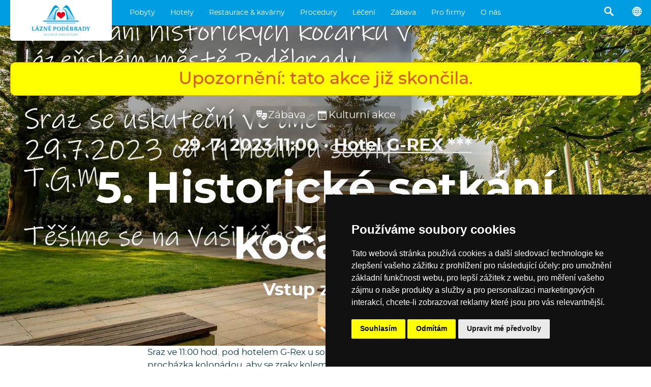

--- FILE ---
content_type: text/html; charset=utf-8
request_url: https://www.lazne-podebrady.cz/kulturni-akce/2591-5-historicke-setkani-kocarku
body_size: 22432
content:
<!doctype html>
<html lang="cs">
    <head>
        <meta charset="utf-8">

        <title>5. Historické setkání kočárků · 29. 7. 2023 11:00 · Hotel G-REX *** · Vstup zdarma · Lázně Poděbrady, a. s.</title>        

        <meta http-equiv="X-UA-Compatible" content="IE=edge">
        <meta name="format-detection" content="telephone=no"/>

        <script>
        (g=>{var h,a,k,p="The Google Maps JavaScript API",c="google",l="importLibrary",q="__ib__",m=document,b=window;b=b[c]||(b[c]={});var d=b.maps||(b.maps={}),r=new Set,e=new URLSearchParams,u=()=>h||(h=new Promise(async(f,n)=>{await (a=m.createElement("script"));e.set("libraries",[...r]+"");for(k in g)e.set(k.replace(/[A-Z]/g,t=>"_"+t[0].toLowerCase()),g[k]);e.set("callback",c+".maps."+q);a.src=`https://maps.${c}apis.com/maps/api/js?`+e;d[q]=f;a.onerror=()=>h=n(Error(p+" could not load."));a.nonce=m.querySelector("script[nonce]")?.nonce||"";m.head.append(a)}));d[l]?console.warn(p+" only loads once. Ignoring:",g):d[l]=(f,...n)=>r.add(f)&&u().then(()=>d[l](f,...n))})({
            key: "AIzaSyAx7gFPLTkZTXIxsTNuyobkOEJPD4acR8c",
            v: "weekly",
        });
        </script>

        
        <meta name="description" content="29. 7. 2023 11:00, Hotel G-REX ***, Sraz ve 11:00 hod. pod hotelem G-Rex u sochy T.G.M. Poté proběhne slavnostní procházka kolonádou, aby se zraky kolemjdoucích pokochaly krásou vašich kočárků.  ">
        <meta property="og:description" content="29. 7. 2023 11:00, Hotel G-REX ***, Sraz ve 11:00 hod. pod hotelem G-Rex u sochy T.G.M. Poté proběhne slavnostní procházka kolonádou, aby se zraky kolemjdoucích pokochaly krásou vašich kočárků.  " />
        <meta property="og:type" content="article" />
        <meta property="og:title" content="5. Historické setkání kočárků · 29. 7. 2023 11:00 · Hotel G-REX *** · Vstup zdarma · Lázně Poděbrady, a. s." />
        <meta property="og:image" content="https://www.prago-cdn.com/lazne/Di5fyuVM3s7d4b5f34I5/2500/8ce44b2cdd/347417330_761901915725941_188991317188174023_n.jpg" />

        

        <meta name="theme-color" content="#009ee0">
        <meta name="viewport" content="width=device-width, initial-scale=1, viewport-fit=auto">
        
        

        <link rel="stylesheet" href="/compiled.css?v=2025.184">

        <link rel="icon" href="/favicon.ico" />

        <link rel="alternate" type="application/json" href="/feed.json">
        <link rel="alternate" type="application/atom+xml" href="/feeds.atom">
        <link rel="alternate" type="application/rss+xml"  href="/feed.rss">

    </head>
    <body >





<script type="text/javascript" src="https://www.termsfeed.com/public/cookie-consent/4.2.0/cookie-consent.js" charset="UTF-8"></script>
<script type="text/javascript" charset="UTF-8">
document.addEventListener('DOMContentLoaded', function () {
cookieconsent.run({"notice_banner_type":"simple","consent_type":"express","palette":"dark","language":"cs","page_load_consent_levels":["strictly-necessary"],"notice_banner_reject_button_hide":false,"preferences_center_close_button_hide":false,"page_refresh_confirmation_buttons":false});
});
</script>



<script type="text/plain" data-cookie-consent="targeting">(function(w,d,s,l,i){w[l]=w[l]||[];w[l].push({'gtm.start':
new Date().getTime(),event:'gtm.js'});var f=d.getElementsByTagName(s)[0],
j=d.createElement(s),dl=l!='dataLayer'?'&l='+l:'';j.async=true;j.src=
'https://www.googletagmanager.com/gtm.js?id='+i+dl;f.parentNode.insertBefore(j,f);
})(window,document,'script','dataLayer','GTM-5SRKKX');</script>



<noscript>Free cookie consent management tool by <a href="https://www.termsfeed.com/">TermsFeed</a></noscript>








<a href="#" id="open_preferences_center">Update cookies preferences</a>





<div class="search2">
    <div class="search2_content">
        <div class="search2_top">
            <button class="search2_button search2_button-search">
                <img src="/api/glyphicons/glyphicons-basic-28-search.svg?color=01354a">
            </button>
            <input type="search" class="search2_input" placeholder="Vyhledávání…" autocomplete="off" spellcheck="false">
            <button class="search2_button search2_button-close">
                <img src="/api/glyphicons/glyphicons-basic-599-menu-close.svg?color=01354a">
            </button>
        </div>
        <div class="search2_suggestions"></div>
    </div>
</div>



<div class="head">
  <a href="/" class="head_logo" data-beacon-name="klik_logo" alt="Logo Lázně Poděbrady, a.s., přesměrování na titulní stránku">
    <img src="/lazne_podebrady_logo.svg" class="head_logo_img">
    
  </a>
      <ul class="head_menu">
        
            <li class="head_menu_item">
                
  <div class="dropdown2">
    <div class="dropdown2_items">
    
      <div class="dropdown2_item">
        <a href="/pobyty/stala-nabidka" class="dropdown2_item_top" data-beacon-name="klik_zahlavi" data-beacon-value2str="/pobyty/stala-nabidka">
          <div class="dropdown2_item_top_left dropdown2_item_top_left-icon"
            
              style="background-image: url('/api/glyphicons/glyphicons-basic-20-heart-empty.svg?color=009ee0');"
            
          ></div>
          <div class="dropdown2_item_top_right">
            <div class="dropdown2_item_name">Stálá nabídka</div>
          </div>
        </a>
      </div>
    
      <div class="dropdown2_item">
        <a href="/pobyty/wellness" class="dropdown2_item_top" data-beacon-name="klik_zahlavi" data-beacon-value2str="/pobyty/wellness">
          <div class="dropdown2_item_top_left dropdown2_item_top_left-icon"
            
              style="background-image: url('/api/glyphicons/glyphicons-humans-32-massaging.svg?color=009ee0');"
            
          ></div>
          <div class="dropdown2_item_top_right">
            <div class="dropdown2_item_name">Wellness</div>
          </div>
        </a>
      </div>
    
      <div class="dropdown2_item">
        <a href="/pobyty/akcni" class="dropdown2_item_top" data-beacon-name="klik_zahlavi" data-beacon-value2str="/pobyty/akcni">
          <div class="dropdown2_item_top_left dropdown2_item_top_left-icon"
            
              style="background-image: url('/api/glyphicons/glyphicons-basic-23-fire.svg?color=009ee0');"
            
          ></div>
          <div class="dropdown2_item_top_right">
            <div class="dropdown2_item_name">Akční</div>
          </div>
        </a>
      </div>
    
      <div class="dropdown2_item">
        <a href="/pobyty/pobyty-kultura" class="dropdown2_item_top" data-beacon-name="klik_zahlavi" data-beacon-value2str="/pobyty/pobyty-kultura">
          <div class="dropdown2_item_top_left dropdown2_item_top_left-icon"
            
              style="background-image: url('/api/glyphicons/glyphicons-basic-18-music.svg?color=009ee0');"
            
          ></div>
          <div class="dropdown2_item_top_right">
            <div class="dropdown2_item_name">Pobyty s kulturou</div>
          </div>
        </a>
      </div>
    
      <div class="dropdown2_item">
        <a href="/pobyty/pro-zeny" class="dropdown2_item_top" data-beacon-name="klik_zahlavi" data-beacon-value2str="/pobyty/pro-zeny">
          <div class="dropdown2_item_top_left dropdown2_item_top_left-icon"
            
              style="background-image: url('/api/glyphicons/glyphicons-humans-1-woman.svg?color=009ee0');"
            
          ></div>
          <div class="dropdown2_item_top_right">
            <div class="dropdown2_item_name">Pro ženy</div>
          </div>
        </a>
      </div>
    
      <div class="dropdown2_item">
        <a href="/pobyty/pro-muze" class="dropdown2_item_top" data-beacon-name="klik_zahlavi" data-beacon-value2str="/pobyty/pro-muze">
          <div class="dropdown2_item_top_left dropdown2_item_top_left-icon"
            
              style="background-image: url('/api/glyphicons/glyphicons-humans-2-man.svg?color=009ee0');"
            
          ></div>
          <div class="dropdown2_item_top_right">
            <div class="dropdown2_item_name">Pro muže</div>
          </div>
        </a>
      </div>
    
      <div class="dropdown2_item">
        <a href="/pobyty/pro-seniory" class="dropdown2_item_top" data-beacon-name="klik_zahlavi" data-beacon-value2str="/pobyty/pro-seniory">
          <div class="dropdown2_item_top_left dropdown2_item_top_left-icon"
            
              style="background-image: url('/api/glyphicons/glyphicons-humans-107-sitting-elderly.svg?color=009ee0');"
            
          ></div>
          <div class="dropdown2_item_top_right">
            <div class="dropdown2_item_name">Pro seniory</div>
          </div>
        </a>
      </div>
    
      <div class="dropdown2_item">
        <a href="/pobyty/lecebne" class="dropdown2_item_top" data-beacon-name="klik_zahlavi" data-beacon-value2str="/pobyty/lecebne">
          <div class="dropdown2_item_top_left dropdown2_item_top_left-icon"
            
              style="background-image: url('/api/glyphicons/glyphicons-basic-610-star-of-life.svg?color=009ee0');"
            
          ></div>
          <div class="dropdown2_item_top_right">
            <div class="dropdown2_item_name">Léčebné</div>
          </div>
        </a>
      </div>
    
      <div class="dropdown2_item">
        <a href="/pobyty/vikendove" class="dropdown2_item_top" data-beacon-name="klik_zahlavi" data-beacon-value2str="/pobyty/vikendove">
          <div class="dropdown2_item_top_left dropdown2_item_top_left-icon"
            
              style="background-image: url('/api/glyphicons/glyphicons-basic-896-dice-two.svg?color=009ee0');"
            
          ></div>
          <div class="dropdown2_item_top_right">
            <div class="dropdown2_item_name">Víkendové</div>
          </div>
        </a>
      </div>
    
      <div class="dropdown2_item">
        <a href="/pobyty/tydenni" class="dropdown2_item_top" data-beacon-name="klik_zahlavi" data-beacon-value2str="/pobyty/tydenni">
          <div class="dropdown2_item_top_left dropdown2_item_top_left-icon"
            
              style="background-image: url('/api/glyphicons/glyphicons-basic-900-dice-six.svg?color=009ee0');"
            
          ></div>
          <div class="dropdown2_item_top_right">
            <div class="dropdown2_item_name">Týdenní</div>
          </div>
        </a>
      </div>
    
      <div class="dropdown2_item">
        <a href="/pobyty/vanoce-silvestr" class="dropdown2_item_top" data-beacon-name="klik_zahlavi" data-beacon-value2str="/pobyty/vanoce-silvestr">
          <div class="dropdown2_item_top_left dropdown2_item_top_left-icon"
            
              style="background-image: url('/api/glyphicons/glyphicons-basic-379-tree-conifer.svg?color=009ee0');"
            
          ></div>
          <div class="dropdown2_item_top_right">
            <div class="dropdown2_item_name">Vánoce &#43; Silvestr</div>
          </div>
        </a>
      </div>
    
      <div class="dropdown2_item">
        <a href="/pobyty/pro-pary" class="dropdown2_item_top" data-beacon-name="klik_zahlavi" data-beacon-value2str="/pobyty/pro-pary">
          <div class="dropdown2_item_top_left dropdown2_item_top_left-icon"
            
              style="background-image: url('/api/glyphicons/glyphicons-humans-119-woman-man.svg?color=009ee0');"
            
          ></div>
          <div class="dropdown2_item_top_right">
            <div class="dropdown2_item_name">Pro páry</div>
          </div>
        </a>
      </div>
    
      <div class="dropdown2_item">
        <a href="/pobyty/rodiny-s-detmi" class="dropdown2_item_top" data-beacon-name="klik_zahlavi" data-beacon-value2str="/pobyty/rodiny-s-detmi">
          <div class="dropdown2_item_top_left dropdown2_item_top_left-icon"
            
              style="background-image: url('/api/glyphicons/glyphicons-humans-78-group-family.svg?color=009ee0');"
            
          ></div>
          <div class="dropdown2_item_top_right">
            <div class="dropdown2_item_name">Rodiny s dětmi</div>
          </div>
        </a>
      </div>
    
      <div class="dropdown2_item">
        <a href="/pobyty/na-miru" class="dropdown2_item_top" data-beacon-name="klik_zahlavi" data-beacon-value2str="/pobyty/na-miru">
          <div class="dropdown2_item_top_left dropdown2_item_top_left-icon"
            
              style="background-image: url('/api/glyphicons/glyphicons-basic-30-clipboard.svg?color=009ee0');"
            
          ></div>
          <div class="dropdown2_item_top_right">
            <div class="dropdown2_item_name">Na míru</div>
          </div>
        </a>
      </div>
    
      <div class="dropdown2_item">
        <a href="/akcni-ceny" class="dropdown2_item_top" data-beacon-name="klik_zahlavi" data-beacon-value2str="/akcni-ceny">
          <div class="dropdown2_item_top_left dropdown2_item_top_left-icon"
            
              style="background-image: url('/api/glyphicons/glyphicons-basic-67-tags.svg?color=009ee0');"
            
          ></div>
          <div class="dropdown2_item_top_right">
            <div class="dropdown2_item_name">Akční ceny</div>
          </div>
        </a>
      </div>
    
      <div class="dropdown2_item">
        <a href="/darkove-poukazy" class="dropdown2_item_top" data-beacon-name="klik_zahlavi" data-beacon-value2str="/darkove-poukazy">
          <div class="dropdown2_item_top_left dropdown2_item_top_left-icon"
            
              style="background-image: url('/api/glyphicons/glyphicons-basic-70-gift.svg?color=009ee0');"
            
          ></div>
          <div class="dropdown2_item_top_right">
            <div class="dropdown2_item_name">Dárkový poukaz</div>
          </div>
        </a>
      </div>
    
    </div>
  </div>

                <a href="/pobyty" class="head_taptarget" data-beacon-name="klik_zahlavi" data-beacon-value1str="/pobyty">Pobyty</a>
            </li>
        
            <li class="head_menu_item">
                
  <div class="dropdown2">
    <div class="dropdown2_items">
    
      <div class="dropdown2_item">
        <a href="/hotel-chariclea" class="dropdown2_item_top" data-beacon-name="klik_zahlavi" data-beacon-value2str="/hotel-chariclea">
          <div class="dropdown2_item_top_left"
            
              
               style="background-image: linear-gradient(to right, rgba(255,255,255,0.1), rgba(255,255,255,0.1)), url('https://www.prago-cdn.com/lazne/6uNFCUqhgdzC4YXLW7F4/200/7ca61f7f21/dsc09878-hdr.jpg');"
            
          ></div>
          <div class="dropdown2_item_top_right">
            <div class="dropdown2_item_name">Hotel &amp; Spa Chariclea ****</div>
          </div>
        </a>
      </div>
    
      <div class="dropdown2_item">
        <a href="/hotel-bellevue-tlapak" class="dropdown2_item_top" data-beacon-name="klik_zahlavi" data-beacon-value2str="/hotel-bellevue-tlapak">
          <div class="dropdown2_item_top_left"
            
              
               style="background-image: linear-gradient(to right, rgba(255,255,255,0.1), rgba(255,255,255,0.1)), url('https://www.prago-cdn.com/lazne/Q4MsOP6g9SXD9b5O3fhS/200/273877bcdf/5.jpg');"
            
          ></div>
          <div class="dropdown2_item_top_right">
            <div class="dropdown2_item_name">Hotel Bellevue Tlapák ****</div>
          </div>
        </a>
      </div>
    
      <div class="dropdown2_item">
        <a href="/hotel-libensky" class="dropdown2_item_top" data-beacon-name="klik_zahlavi" data-beacon-value2str="/hotel-libensky">
          <div class="dropdown2_item_top_left"
            
              
               style="background-image: linear-gradient(to right, rgba(255,255,255,0.1), rgba(255,255,255,0.1)), url('https://www.prago-cdn.com/lazne/ciGDtyRmHFomEzFPl7uw/200/8c941fc986/1.jpg');"
            
          ></div>
          <div class="dropdown2_item_top_right">
            <div class="dropdown2_item_name">Hotel Libenský ****</div>
          </div>
        </a>
      </div>
    
      <div class="dropdown2_item">
        <a href="/hotel-zimni-lazne" class="dropdown2_item_top" data-beacon-name="klik_zahlavi" data-beacon-value2str="/hotel-zimni-lazne">
          <div class="dropdown2_item_top_left"
            
              
               style="background-image: linear-gradient(to right, rgba(255,255,255,0.1), rgba(255,255,255,0.1)), url('https://www.prago-cdn.com/lazne/rbk57JTQpYPWWvT6zCrZEW/200/46d496cdd4/zim7.jpg');"
            
          ></div>
          <div class="dropdown2_item_top_right">
            <div class="dropdown2_item_name">Hotel Zimní lázně ***</div>
          </div>
        </a>
      </div>
    
      <div class="dropdown2_item">
        <a href="/hotel-libuse" class="dropdown2_item_top" data-beacon-name="klik_zahlavi" data-beacon-value2str="/hotel-libuse">
          <div class="dropdown2_item_top_left"
            
              
               style="background-image: linear-gradient(to right, rgba(255,255,255,0.1), rgba(255,255,255,0.1)), url('https://www.prago-cdn.com/lazne/gn9hVWMWcEW55P53bVJQ/200/a168e82654/mvz2678-hdr.jpg');"
            
          ></div>
          <div class="dropdown2_item_top_right">
            <div class="dropdown2_item_name">Hotel Libuše ***</div>
          </div>
        </a>
      </div>
    
      <div class="dropdown2_item">
        <a href="/hotel-zamecek" class="dropdown2_item_top" data-beacon-name="klik_zahlavi" data-beacon-value2str="/hotel-zamecek">
          <div class="dropdown2_item_top_left"
            
              
               style="background-image: linear-gradient(to right, rgba(255,255,255,0.1), rgba(255,255,255,0.1)), url('https://www.prago-cdn.com/lazne/JR79vu4fHOdNHjV4d48b/200/593c6d13fb/mvz6388-hdr.jpg');"
            
          ></div>
          <div class="dropdown2_item_top_right">
            <div class="dropdown2_item_name">Hotel Zámeček ****</div>
          </div>
        </a>
      </div>
    
      <div class="dropdown2_item">
        <a href="/hotel-grex" class="dropdown2_item_top" data-beacon-name="klik_zahlavi" data-beacon-value2str="/hotel-grex">
          <div class="dropdown2_item_top_left"
            
              
               style="background-image: linear-gradient(to right, rgba(255,255,255,0.1), rgba(255,255,255,0.1)), url('https://www.prago-cdn.com/lazne/pfUvP5zf9A8bNsWtm02g/200/181f2b88b7/306-2.jpg');"
            
          ></div>
          <div class="dropdown2_item_top_right">
            <div class="dropdown2_item_name">Hotel G-REX ***</div>
          </div>
        </a>
      </div>
    
      <div class="dropdown2_item">
        <a href="/centrum-maj" class="dropdown2_item_top" data-beacon-name="klik_zahlavi" data-beacon-value2str="/centrum-maj">
          <div class="dropdown2_item_top_left"
            
              
               style="background-image: linear-gradient(to right, rgba(255,255,255,0.1), rgba(255,255,255,0.1)), url('https://www.prago-cdn.com/lazne/D7xqL3WYWJEnXhbP1FlA/200/5fc60e3bd4/mvz9100-hdr.jpg');"
            
          ></div>
          <div class="dropdown2_item_top_right">
            <div class="dropdown2_item_name">Rehabilitační centrum Máj</div>
          </div>
        </a>
      </div>
    
      <div class="dropdown2_item">
        <a href="/detska-lecebna-dr-filipa" class="dropdown2_item_top" data-beacon-name="klik_zahlavi" data-beacon-value2str="/detska-lecebna-dr-filipa">
          <div class="dropdown2_item_top_left"
            
              
               style="background-image: linear-gradient(to right, rgba(255,255,255,0.1), rgba(255,255,255,0.1)), url('https://www.prago-cdn.com/lazne/y2ulJuTaBMGmgKinpmDp/200/99376f2466/mvz7763.jpg');"
            
          ></div>
          <div class="dropdown2_item_top_right">
            <div class="dropdown2_item_name">Dětská léčebna Dr. Filipa</div>
          </div>
        </a>
      </div>
    
    </div>
  </div>

                <a href="/hotely" class="head_taptarget" data-beacon-name="klik_zahlavi" data-beacon-value1str="/hotely">Hotely</a>
            </li>
        
            <li class="head_menu_item">
                
  <div class="dropdown2">
    <div class="dropdown2_items">
    
      <div class="dropdown2_item">
        <a href="/o-mase" class="dropdown2_item_top" data-beacon-name="klik_zahlavi" data-beacon-value2str="/o-mase">
          <div class="dropdown2_item_top_left"
            
              
               style="background-image: linear-gradient(to right, rgba(255,255,255,0.1), rgba(255,255,255,0.1)), url('https://www.prago-cdn.com/lazne/5MtUY9t5QiA6cY3jtwL5/200/fafd805155/dsc05953.jpg');"
            
          ></div>
          <div class="dropdown2_item_top_right">
            <div class="dropdown2_item_name">O MASE</div>
          </div>
        </a>
      </div>
    
      <div class="dropdown2_item">
        <a href="/kavarna-viola" class="dropdown2_item_top" data-beacon-name="klik_zahlavi" data-beacon-value2str="/kavarna-viola">
          <div class="dropdown2_item_top_left"
            
              
               style="background-image: linear-gradient(to right, rgba(255,255,255,0.1), rgba(255,255,255,0.1)), url('https://www.prago-cdn.com/lazne/Gqzd3LyE9e9orkaIT1Ho/200/67f7073a2c/kopie-souboru-dsc00345.jpg');"
            
          ></div>
          <div class="dropdown2_item_top_right">
            <div class="dropdown2_item_name">Kavárna Viola</div>
          </div>
        </a>
      </div>
    
      <div class="dropdown2_item">
        <a href="/kavarna-hodiny" class="dropdown2_item_top" data-beacon-name="klik_zahlavi" data-beacon-value2str="/kavarna-hodiny">
          <div class="dropdown2_item_top_left"
            
              
               style="background-image: linear-gradient(to right, rgba(255,255,255,0.1), rgba(255,255,255,0.1)), url('https://www.prago-cdn.com/lazne/xM0ciDmN5PT6yGPnsHTq/200/247e85ffb5/dsc03739.jpg');"
            
          ></div>
          <div class="dropdown2_item_top_right">
            <div class="dropdown2_item_name">Kavárna Hodiny</div>
          </div>
        </a>
      </div>
    
      <div class="dropdown2_item">
        <a href="/modry-salonek" class="dropdown2_item_top" data-beacon-name="klik_zahlavi" data-beacon-value2str="/modry-salonek">
          <div class="dropdown2_item_top_left"
            
              
               style="background-image: linear-gradient(to right, rgba(255,255,255,0.1), rgba(255,255,255,0.1)), url('https://www.prago-cdn.com/lazne/X1LZkQ2P6Ad4xG1XAQk8/200/fca41fd474/3.jpg');"
            
          ></div>
          <div class="dropdown2_item_top_right">
            <div class="dropdown2_item_name">Kavárna Modrý salonek</div>
          </div>
        </a>
      </div>
    
      <div class="dropdown2_item">
        <a href="/pasta-risotto" class="dropdown2_item_top" data-beacon-name="klik_zahlavi" data-beacon-value2str="/pasta-risotto">
          <div class="dropdown2_item_top_left"
            
              
               style="background-image: linear-gradient(to right, rgba(255,255,255,0.1), rgba(255,255,255,0.1)), url('https://www.prago-cdn.com/lazne/Dnj5r0yEcD43HDx0z27d/200/ac17144fde/mvx0229.jpg');"
            
          ></div>
          <div class="dropdown2_item_top_right">
            <div class="dropdown2_item_name">Restaurace Bellevue</div>
          </div>
        </a>
      </div>
    
    </div>
  </div>

                <a href="/restaurace-a-kavarny" class="head_taptarget" data-beacon-name="klik_zahlavi" data-beacon-value1str="/restaurace-a-kavarny">Restaurace &amp; kavárny</a>
            </li>
        
            <li class="head_menu_item">
                
  <div class="dropdown2">
    <div class="dropdown2_items">
    
      <div class="dropdown2_item">
        <a href="/wellness-procedury" class="dropdown2_item_top" data-beacon-name="klik_zahlavi" data-beacon-value2str="/wellness-procedury">
          <div class="dropdown2_item_top_left dropdown2_item_top_left-icon"
            
              style="background-image: url('/api/glyphicons/glyphicons-humans-27-resting-lounger.svg?color=009ee0');"
            
          ></div>
          <div class="dropdown2_item_top_right">
            <div class="dropdown2_item_name">Wellness procedury</div>
          </div>
        </a>
      </div>
    
      <div class="dropdown2_item">
        <a href="/bazeny" class="dropdown2_item_top" data-beacon-name="klik_zahlavi" data-beacon-value2str="/bazeny">
          <div class="dropdown2_item_top_left dropdown2_item_top_left-icon"
            
              style="background-image: url('/api/glyphicons/glyphicons-humans-94-water-swimming.svg?color=009ee0');"
            
          ></div>
          <div class="dropdown2_item_top_right">
            <div class="dropdown2_item_name">Bazény</div>
          </div>
        </a>
      </div>
    
      <div class="dropdown2_item">
        <a href="/masaze" class="dropdown2_item_top" data-beacon-name="klik_zahlavi" data-beacon-value2str="/masaze">
          <div class="dropdown2_item_top_left dropdown2_item_top_left-icon"
            
              style="background-image: url('/api/glyphicons/glyphicons-humans-32-massaging.svg?color=009ee0');"
            
          ></div>
          <div class="dropdown2_item_top_right">
            <div class="dropdown2_item_name">Masáže</div>
          </div>
        </a>
      </div>
    
      <div class="dropdown2_item">
        <a href="/koupele" class="dropdown2_item_top" data-beacon-name="klik_zahlavi" data-beacon-value2str="/koupele">
          <div class="dropdown2_item_top_left dropdown2_item_top_left-icon"
            
              style="background-image: url('/api/glyphicons/glyphicons-basic-530-bath.svg?color=009ee0');"
            
          ></div>
          <div class="dropdown2_item_top_right">
            <div class="dropdown2_item_name">Koupele</div>
          </div>
        </a>
      </div>
    
      <div class="dropdown2_item">
        <a href="/po-konzultaci" class="dropdown2_item_top" data-beacon-name="klik_zahlavi" data-beacon-value2str="/po-konzultaci">
          <div class="dropdown2_item_top_left dropdown2_item_top_left-icon"
            
              style="background-image: url('/api/glyphicons/glyphicons-basic-681-suitcase-doctor.svg?color=009ee0');"
            
          ></div>
          <div class="dropdown2_item_top_right">
            <div class="dropdown2_item_name">Po konzultaci s lékařem</div>
          </div>
        </a>
      </div>
    
      <div class="dropdown2_item">
        <a href="/zabaly" class="dropdown2_item_top" data-beacon-name="klik_zahlavi" data-beacon-value2str="/zabaly">
          <div class="dropdown2_item_top_left dropdown2_item_top_left-icon"
            
              style="background-image: url('/api/glyphicons/glyphicons-mind-16-yoga-mat.svg?color=009ee0');"
            
          ></div>
          <div class="dropdown2_item_top_right">
            <div class="dropdown2_item_name">Zábaly</div>
          </div>
        </a>
      </div>
    
      <div class="dropdown2_item">
        <a href="/cviceni" class="dropdown2_item_top" data-beacon-name="klik_zahlavi" data-beacon-value2str="/cviceni">
          <div class="dropdown2_item_top_left dropdown2_item_top_left-icon"
            
              style="background-image: url('/api/glyphicons/glyphicons-humans-90-victory.svg?color=009ee0');"
            
          ></div>
          <div class="dropdown2_item_top_right">
            <div class="dropdown2_item_name">Cvičení</div>
          </div>
        </a>
      </div>
    
      <div class="dropdown2_item">
        <a href="/zdravotnicke-ukony" class="dropdown2_item_top" data-beacon-name="klik_zahlavi" data-beacon-value2str="/zdravotnicke-ukony">
          <div class="dropdown2_item_top_left dropdown2_item_top_left-icon"
            
              style="background-image: url('/api/glyphicons/glyphicons-basic-628-syringe.svg?color=009ee0');"
            
          ></div>
          <div class="dropdown2_item_top_right">
            <div class="dropdown2_item_name">Zdravotnické úkony</div>
          </div>
        </a>
      </div>
    
      <div class="dropdown2_item">
        <a href="/beauty" class="dropdown2_item_top" data-beacon-name="klik_zahlavi" data-beacon-value2str="/beauty">
          <div class="dropdown2_item_top_left dropdown2_item_top_left-icon"
            
              style="background-image: url('/api/glyphicons/glyphicons-basic-515-hairdresser.svg?color=009ee0');"
            
          ></div>
          <div class="dropdown2_item_top_right">
            <div class="dropdown2_item_name">Beauty</div>
          </div>
        </a>
      </div>
    
    </div>
  </div>

                <a href="/procedury" class="head_taptarget" data-beacon-name="klik_zahlavi" data-beacon-value1str="/procedury">Procedury</a>
            </li>
        
            <li class="head_menu_item">
                
  <div class="dropdown2">
    <div class="dropdown2_items">
    
      <div class="dropdown2_item">
        <a href="/indikace" class="dropdown2_item_top" data-beacon-name="klik_zahlavi" data-beacon-value2str="/indikace">
          <div class="dropdown2_item_top_left dropdown2_item_top_left-icon"
            
              style="background-image: url('/api/glyphicons/glyphicons-basic-681-suitcase-doctor.svg?color=009ee0');"
            
          ></div>
          <div class="dropdown2_item_top_right">
            <div class="dropdown2_item_name">Indikace</div>
          </div>
        </a>
      </div>
    
      <div class="dropdown2_item">
        <a href="/doplatky" class="dropdown2_item_top" data-beacon-name="klik_zahlavi" data-beacon-value2str="/doplatky">
          <div class="dropdown2_item_top_left dropdown2_item_top_left-icon"
            
              style="background-image: url('/api/glyphicons/glyphicons-basic-219-coins.svg?color=009ee0');"
            
          ></div>
          <div class="dropdown2_item_top_right">
            <div class="dropdown2_item_name">Doplatky</div>
          </div>
        </a>
      </div>
    
      <div class="dropdown2_item">
        <a href="/jak-do-lazni" class="dropdown2_item_top" data-beacon-name="klik_zahlavi" data-beacon-value2str="/jak-do-lazni">
          <div class="dropdown2_item_top_left dropdown2_item_top_left-icon"
            
              style="background-image: url('/api/glyphicons/glyphicons-basic-296-square-empty-info.svg?color=009ee0');"
            
          ></div>
          <div class="dropdown2_item_top_right">
            <div class="dropdown2_item_name">Jak do lázní?</div>
          </div>
        </a>
      </div>
    
      <div class="dropdown2_item">
        <a href="/lecebna-centra" class="dropdown2_item_top" data-beacon-name="klik_zahlavi" data-beacon-value2str="/lecebna-centra">
          <div class="dropdown2_item_top_left dropdown2_item_top_left-icon"
            
              style="background-image: url('/api/glyphicons/glyphicons-basic-608-square-hospital.svg?color=009ee0');"
            
          ></div>
          <div class="dropdown2_item_top_right">
            <div class="dropdown2_item_name">Léčebná centra</div>
          </div>
        </a>
      </div>
    
    </div>
  </div>

                <a href="/leceni" class="head_taptarget" data-beacon-name="klik_zahlavi" data-beacon-value1str="/leceni">Léčení</a>
            </li>
        
            <li class="head_menu_item">
                
  <div class="dropdown2">
    <div class="dropdown2_items">
    
      <div class="dropdown2_item">
        <a href="/kulturni-akce" class="dropdown2_item_top" data-beacon-name="klik_zahlavi" data-beacon-value2str="/kulturni-akce">
          <div class="dropdown2_item_top_left dropdown2_item_top_left-icon"
            
              style="background-image: url('/api/glyphicons/glyphicons-basic-46-calendar.svg?color=009ee0');"
            
          ></div>
          <div class="dropdown2_item_top_right">
            <div class="dropdown2_item_name">Kulturní akce</div>
          </div>
        </a>
      </div>
    
      <div class="dropdown2_item">
        <a href="/tanecni-vecery" class="dropdown2_item_top" data-beacon-name="klik_zahlavi" data-beacon-value2str="/tanecni-vecery">
          <div class="dropdown2_item_top_left dropdown2_item_top_left-icon"
            
              style="background-image: url('/api/glyphicons/glyphicons-basic-19-music-alt.svg?color=009ee0');"
            
          ></div>
          <div class="dropdown2_item_top_right">
            <div class="dropdown2_item_name">Taneční večery</div>
          </div>
        </a>
      </div>
    
      <div class="dropdown2_item">
        <a href="/tipy-na-vylet" class="dropdown2_item_top" data-beacon-name="klik_zahlavi" data-beacon-value2str="/tipy-na-vylet">
          <div class="dropdown2_item_top_left dropdown2_item_top_left-icon"
            
              style="background-image: url('/api/glyphicons/glyphicons-basic-594-nearby.svg?color=009ee0');"
            
          ></div>
          <div class="dropdown2_item_top_right">
            <div class="dropdown2_item_name">Výlety</div>
          </div>
        </a>
      </div>
    
      <div class="dropdown2_item">
        <a href="/sportovni-aktivity" class="dropdown2_item_top" data-beacon-name="klik_zahlavi" data-beacon-value2str="/sportovni-aktivity">
          <div class="dropdown2_item_top_left dropdown2_item_top_left-icon"
            
              style="background-image: url('/api/glyphicons/glyphicons-basic-390-golf-green.svg?color=009ee0');"
            
          ></div>
          <div class="dropdown2_item_top_right">
            <div class="dropdown2_item_name">Sportovní aktivity</div>
          </div>
        </a>
      </div>
    
      <div class="dropdown2_item">
        <a href="/galerie" class="dropdown2_item_top" data-beacon-name="klik_zahlavi" data-beacon-value2str="/galerie">
          <div class="dropdown2_item_top_left dropdown2_item_top_left-icon"
            
              style="background-image: url('/api/glyphicons/glyphicons-basic-38-picture.svg?color=009ee0');"
            
          ></div>
          <div class="dropdown2_item_top_right">
            <div class="dropdown2_item_name">Galerie </div>
          </div>
        </a>
      </div>
    
      <div class="dropdown2_item">
        <a href="/pro-cyklisty" class="dropdown2_item_top" data-beacon-name="klik_zahlavi" data-beacon-value2str="/pro-cyklisty">
          <div class="dropdown2_item_top_left dropdown2_item_top_left-icon"
            
              style="background-image: url('/api/glyphicons/glyphicons-basic-658-bicycle.svg?color=009ee0');"
            
          ></div>
          <div class="dropdown2_item_top_right">
            <div class="dropdown2_item_name">Pro cyklisty</div>
          </div>
        </a>
      </div>
    
      <div class="dropdown2_item">
        <a href="/zajimava-mista" class="dropdown2_item_top" data-beacon-name="klik_zahlavi" data-beacon-value2str="/zajimava-mista">
          <div class="dropdown2_item_top_left dropdown2_item_top_left-icon"
            
              style="background-image: url('/api/glyphicons/glyphicons-basic-591-map-marker.svg?color=009ee0');"
            
          ></div>
          <div class="dropdown2_item_top_right">
            <div class="dropdown2_item_name">Zajímavá místa</div>
          </div>
        </a>
      </div>
    
      <div class="dropdown2_item">
        <a href="/jogaprehled" class="dropdown2_item_top" data-beacon-name="klik_zahlavi" data-beacon-value2str="/jogaprehled">
          <div class="dropdown2_item_top_left dropdown2_item_top_left-icon"
            
              style="background-image: url('/api/glyphicons/glyphicons-humans-31-yoga-stretching.svg?color=009ee0');"
            
          ></div>
          <div class="dropdown2_item_top_right">
            <div class="dropdown2_item_name">jóga</div>
          </div>
        </a>
      </div>
    
      <div class="dropdown2_item">
        <a href="/podebradka" class="dropdown2_item_top" data-beacon-name="klik_zahlavi" data-beacon-value2str="/podebradka">
          <div class="dropdown2_item_top_left dropdown2_item_top_left-icon"
            
              style="background-image: url('/api/glyphicons/glyphicons-basic-769-drinking-water.svg?color=009ee0');"
            
          ></div>
          <div class="dropdown2_item_top_right">
            <div class="dropdown2_item_name">Poděbradka</div>
          </div>
        </a>
      </div>
    
      <div class="dropdown2_item">
        <a href="/karta-zazitku" class="dropdown2_item_top" data-beacon-name="klik_zahlavi" data-beacon-value2str="/karta-zazitku">
          <div class="dropdown2_item_top_left dropdown2_item_top_left-icon"
            
              style="background-image: url('/api/glyphicons/glyphicons-basic-30-clipboard.svg?color=009ee0');"
            
          ></div>
          <div class="dropdown2_item_top_right">
            <div class="dropdown2_item_name">Karta zážitků</div>
          </div>
        </a>
      </div>
    
      <div class="dropdown2_item">
        <a href="/kreslo-pro-hosta" class="dropdown2_item_top" data-beacon-name="klik_zahlavi" data-beacon-value2str="/kreslo-pro-hosta">
          <div class="dropdown2_item_top_left dropdown2_item_top_left-icon"
            
              style="background-image: url('/api/glyphicons/glyphicons-humans-56-sitting-profile.svg?color=009ee0');"
            
          ></div>
          <div class="dropdown2_item_top_right">
            <div class="dropdown2_item_name">Křeslo pro hosta</div>
          </div>
        </a>
      </div>
    
      <div class="dropdown2_item">
        <a href="/den-srdce" class="dropdown2_item_top" data-beacon-name="klik_zahlavi" data-beacon-value2str="/den-srdce">
          <div class="dropdown2_item_top_left dropdown2_item_top_left-icon"
            
              style="background-image: url('/api/glyphicons/glyphicons-basic-13-heart.svg?color=009ee0');"
            
          ></div>
          <div class="dropdown2_item_top_right">
            <div class="dropdown2_item_name">Den srdce</div>
          </div>
        </a>
      </div>
    
      <div class="dropdown2_item">
        <a href="/historie" class="dropdown2_item_top" data-beacon-name="klik_zahlavi" data-beacon-value2str="/historie">
          <div class="dropdown2_item_top_left dropdown2_item_top_left-icon"
            
              style="background-image: url('/api/glyphicons/glyphicons-basic-422-book-library.svg?color=009ee0');"
            
          ></div>
          <div class="dropdown2_item_top_right">
            <div class="dropdown2_item_name">Dějiny lázní</div>
          </div>
        </a>
      </div>
    
      <div class="dropdown2_item">
        <a href="/mesto-podebrady" class="dropdown2_item_top" data-beacon-name="klik_zahlavi" data-beacon-value2str="/mesto-podebrady">
          <div class="dropdown2_item_top_left dropdown2_item_top_left-icon"
            
              style="background-image: url('/api/glyphicons/glyphicons-basic-941-buildings-mixed.svg?color=009ee0');"
            
          ></div>
          <div class="dropdown2_item_top_right">
            <div class="dropdown2_item_name">Město Poděbrady</div>
          </div>
        </a>
      </div>
    
      <div class="dropdown2_item">
        <a href="/leto-duvody" class="dropdown2_item_top" data-beacon-name="klik_zahlavi" data-beacon-value2str="/leto-duvody">
          <div class="dropdown2_item_top_left dropdown2_item_top_left-icon"
            
              style="background-image: url('/api/glyphicons/glyphicons-basic-232-sun.svg?color=009ee0');"
            
          ></div>
          <div class="dropdown2_item_top_right">
            <div class="dropdown2_item_name">Léto</div>
          </div>
        </a>
      </div>
    
      <div class="dropdown2_item">
        <a href="/univerzita" class="dropdown2_item_top" data-beacon-name="klik_zahlavi" data-beacon-value2str="/univerzita">
          <div class="dropdown2_item_top_left dropdown2_item_top_left-icon"
            
              style="background-image: url('/api/glyphicons/glyphicons-basic-68-education.svg?color=009ee0');"
            
          ></div>
          <div class="dropdown2_item_top_right">
            <div class="dropdown2_item_name">Lázeňská univerzita</div>
          </div>
        </a>
      </div>
    
      <div class="dropdown2_item">
        <a href="/vyznamni-hoste" class="dropdown2_item_top" data-beacon-name="klik_zahlavi" data-beacon-value2str="/vyznamni-hoste">
          <div class="dropdown2_item_top_left dropdown2_item_top_left-icon"
            
              style="background-image: url('/api/glyphicons/glyphicons-basic-604-user-star.svg?color=009ee0');"
            
          ></div>
          <div class="dropdown2_item_top_right">
            <div class="dropdown2_item_name">Významní hosté</div>
          </div>
        </a>
      </div>
    
      <div class="dropdown2_item">
        <a href="/tipy-na-darky" class="dropdown2_item_top" data-beacon-name="klik_zahlavi" data-beacon-value2str="/tipy-na-darky">
          <div class="dropdown2_item_top_left dropdown2_item_top_left-icon"
            
              style="background-image: url('/api/glyphicons/glyphicons-basic-70-gift.svg?color=009ee0');"
            
          ></div>
          <div class="dropdown2_item_top_right">
            <div class="dropdown2_item_name">Tipy na Vánoční dárky</div>
          </div>
        </a>
      </div>
    
    </div>
  </div>

                <a href="/zabava" class="head_taptarget" data-beacon-name="klik_zahlavi" data-beacon-value1str="/zabava">Zábava</a>
            </li>
        
            <li class="head_menu_item">
                
  <div class="dropdown2">
    <div class="dropdown2_items">
    
      <div class="dropdown2_item">
        <a href="/rekondicni-pobyty" class="dropdown2_item_top" data-beacon-name="klik_zahlavi" data-beacon-value2str="/rekondicni-pobyty">
          <div class="dropdown2_item_top_left dropdown2_item_top_left-icon"
            
              style="background-image: url('/api/glyphicons/glyphicons-humans-32-massaging.svg?color=009ee0');"
            
          ></div>
          <div class="dropdown2_item_top_right">
            <div class="dropdown2_item_name">Rekondiční pobyty</div>
          </div>
        </a>
      </div>
    
      <div class="dropdown2_item">
        <a href="/firemni-vecirky" class="dropdown2_item_top" data-beacon-name="klik_zahlavi" data-beacon-value2str="/firemni-vecirky">
          <div class="dropdown2_item_top_left dropdown2_item_top_left-icon"
            
              style="background-image: url('/api/glyphicons/glyphicons-basic-44-user-group.svg?color=009ee0');"
            
          ></div>
          <div class="dropdown2_item_top_right">
            <div class="dropdown2_item_name">Firemní akce</div>
          </div>
        </a>
      </div>
    
      <div class="dropdown2_item">
        <a href="/konference" class="dropdown2_item_top" data-beacon-name="klik_zahlavi" data-beacon-value2str="/konference">
          <div class="dropdown2_item_top_left dropdown2_item_top_left-icon"
            
              style="background-image: url('/api/glyphicons/glyphicons-humans-34-conference.svg?color=009ee0');"
            
          ></div>
          <div class="dropdown2_item_top_right">
            <div class="dropdown2_item_name">Konference</div>
          </div>
        </a>
      </div>
    
      <div class="dropdown2_item">
        <a href="/svatby" class="dropdown2_item_top" data-beacon-name="klik_zahlavi" data-beacon-value2str="/svatby">
          <div class="dropdown2_item_top_left dropdown2_item_top_left-icon"
            
              style="background-image: url('/api/glyphicons/glyphicons-basic-560-marriage.svg?color=009ee0');"
            
          ></div>
          <div class="dropdown2_item_top_right">
            <div class="dropdown2_item_name">Svatby</div>
          </div>
        </a>
      </div>
    
      <div class="dropdown2_item">
        <a href="/pro-filmare" class="dropdown2_item_top" data-beacon-name="klik_zahlavi" data-beacon-value2str="/pro-filmare">
          <div class="dropdown2_item_top_left dropdown2_item_top_left-icon"
            
              style="background-image: url('/api/glyphicons/glyphicons-basic-9-film.svg?color=009ee0');"
            
          ></div>
          <div class="dropdown2_item_top_right">
            <div class="dropdown2_item_name">Pro filmaře</div>
          </div>
        </a>
      </div>
    
      <div class="dropdown2_item">
        <a href="/pro-sportovce" class="dropdown2_item_top" data-beacon-name="klik_zahlavi" data-beacon-value2str="/pro-sportovce">
          <div class="dropdown2_item_top_left dropdown2_item_top_left-icon"
            
              style="background-image: url('/api/glyphicons/glyphicons-basic-385-volleyball.svg?color=009ee0');"
            
          ></div>
          <div class="dropdown2_item_top_right">
            <div class="dropdown2_item_name">Pro sportovce</div>
          </div>
        </a>
      </div>
    
    </div>
  </div>

                <a href="/pro-firmy" class="head_taptarget" data-beacon-name="klik_zahlavi" data-beacon-value1str="/pro-firmy">Pro firmy</a>
            </li>
        
            <li class="head_menu_item">
                
  <div class="dropdown2">
    <div class="dropdown2_items">
    
      <div class="dropdown2_item">
        <a href="/kontakty" class="dropdown2_item_top" data-beacon-name="klik_zahlavi" data-beacon-value2str="/kontakty">
          <div class="dropdown2_item_top_left dropdown2_item_top_left-icon"
            
              style="background-image: url('/api/glyphicons/glyphicons-basic-464-phone-old.svg?color=009ee0');"
            
          ></div>
          <div class="dropdown2_item_top_right">
            <div class="dropdown2_item_name">Kontakty</div>
          </div>
        </a>
      </div>
    
      <div class="dropdown2_item">
        <a href="/nabidka-prace" class="dropdown2_item_top" data-beacon-name="klik_zahlavi" data-beacon-value2str="/nabidka-prace">
          <div class="dropdown2_item_top_left dropdown2_item_top_left-icon"
            
              style="background-image: url('/api/glyphicons/glyphicons-basic-423-briefcase-alt.svg?color=009ee0');"
            
          ></div>
          <div class="dropdown2_item_top_right">
            <div class="dropdown2_item_name">Nabídka práce</div>
          </div>
        </a>
      </div>
    
      <div class="dropdown2_item">
        <a href="/recenze" class="dropdown2_item_top" data-beacon-name="klik_zahlavi" data-beacon-value2str="/recenze">
          <div class="dropdown2_item_top_left dropdown2_item_top_left-icon"
            
              style="background-image: url('/api/glyphicons/glyphicons-basic-392-winners-stars.svg?color=009ee0');"
            
          ></div>
          <div class="dropdown2_item_top_right">
            <div class="dropdown2_item_name">Recenze</div>
          </div>
        </a>
      </div>
    
      <div class="dropdown2_item">
        <a href="/kudy-k-nam" class="dropdown2_item_top" data-beacon-name="klik_zahlavi" data-beacon-value2str="/kudy-k-nam">
          <div class="dropdown2_item_top_left dropdown2_item_top_left-icon"
            
              style="background-image: url('/api/glyphicons/glyphicons-basic-261-direction.svg?color=009ee0');"
            
          ></div>
          <div class="dropdown2_item_top_right">
            <div class="dropdown2_item_name">Kudy k nám</div>
          </div>
        </a>
      </div>
    
      <div class="dropdown2_item">
        <a href="/fotogalerie" class="dropdown2_item_top" data-beacon-name="klik_zahlavi" data-beacon-value2str="/fotogalerie">
          <div class="dropdown2_item_top_left dropdown2_item_top_left-icon"
            
              style="background-image: url('/api/glyphicons/glyphicons-basic-38-picture.svg?color=009ee0');"
            
          ></div>
          <div class="dropdown2_item_top_right">
            <div class="dropdown2_item_name">Fotogalerie</div>
          </div>
        </a>
      </div>
    
      <div class="dropdown2_item">
        <a href="/casto-kladene-dotazy" class="dropdown2_item_top" data-beacon-name="klik_zahlavi" data-beacon-value2str="/casto-kladene-dotazy">
          <div class="dropdown2_item_top_left dropdown2_item_top_left-icon"
            
              style="background-image: url('/api/glyphicons/glyphicons-basic-931-speech-bubble-question.svg?color=009ee0');"
            
          ></div>
          <div class="dropdown2_item_top_right">
            <div class="dropdown2_item_name">Časté dotazy</div>
          </div>
        </a>
      </div>
    
      <div class="dropdown2_item">
        <a href="/lazenske-domy" class="dropdown2_item_top" data-beacon-name="klik_zahlavi" data-beacon-value2str="/lazenske-domy">
          <div class="dropdown2_item_top_left dropdown2_item_top_left-icon"
            
              style="background-image: url('/api/glyphicons/glyphicons-basic-353-bank.svg?color=009ee0');"
            
          ></div>
          <div class="dropdown2_item_top_right">
            <div class="dropdown2_item_name">Lázeňské domy a místa</div>
          </div>
        </a>
      </div>
    
      <div class="dropdown2_item">
        <a href="/lazenske-noviny" class="dropdown2_item_top" data-beacon-name="klik_zahlavi" data-beacon-value2str="/lazenske-noviny">
          <div class="dropdown2_item_top_left dropdown2_item_top_left-icon"
            
              style="background-image: url('/api/glyphicons/glyphicons-basic-590-newspaper.svg?color=009ee0');"
            
          ></div>
          <div class="dropdown2_item_top_right">
            <div class="dropdown2_item_name">Lázeňské noviny</div>
          </div>
        </a>
      </div>
    
      <div class="dropdown2_item">
        <a href="/aktuality" class="dropdown2_item_top" data-beacon-name="klik_zahlavi" data-beacon-value2str="/aktuality">
          <div class="dropdown2_item_top_left dropdown2_item_top_left-icon"
            
              style="background-image: url('/api/glyphicons/glyphicons-basic-713-announcement.svg?color=009ee0');"
            
          ></div>
          <div class="dropdown2_item_top_right">
            <div class="dropdown2_item_name">Aktuality</div>
          </div>
        </a>
      </div>
    
      <div class="dropdown2_item">
        <a href="/pro-media" class="dropdown2_item_top" data-beacon-name="klik_zahlavi" data-beacon-value2str="/pro-media">
          <div class="dropdown2_item_top_left dropdown2_item_top_left-icon"
            
              style="background-image: url('/api/glyphicons/glyphicons-basic-590-newspaper.svg?color=009ee0');"
            
          ></div>
          <div class="dropdown2_item_top_right">
            <div class="dropdown2_item_name">Pro média</div>
          </div>
        </a>
      </div>
    
      <div class="dropdown2_item">
        <a href="/klub" class="dropdown2_item_top" data-beacon-name="klik_zahlavi" data-beacon-value2str="/klub">
          <div class="dropdown2_item_top_left dropdown2_item_top_left-icon"
            
              style="background-image: url('/api/glyphicons/glyphicons-basic-416-id-badge-lanyard.svg?color=009ee0');"
            
          ></div>
          <div class="dropdown2_item_top_right">
            <div class="dropdown2_item_name">Klub Lázní Poděbrady</div>
          </div>
        </a>
      </div>
    
      <div class="dropdown2_item">
        <a href="/vedecka-rada" class="dropdown2_item_top" data-beacon-name="klik_zahlavi" data-beacon-value2str="/vedecka-rada">
          <div class="dropdown2_item_top_left dropdown2_item_top_left-icon"
            
              style="background-image: url('/api/glyphicons/glyphicons-basic-625-chemistry.svg?color=009ee0');"
            
          ></div>
          <div class="dropdown2_item_top_right">
            <div class="dropdown2_item_name">Vědecká rada</div>
          </div>
        </a>
      </div>
    
    </div>
  </div>

                <a href="/o-nas" class="head_taptarget" data-beacon-name="klik_zahlavi" data-beacon-value1str="/o-nas">O nás</a>
            </li>
        
      </ul>
  <div class="head_middle"></div>
  <ul class="head_right">
        
        <li class="head_menu_item">
            <a href="#search" class="head_taptarget search2_btn"><img src="/api/glyphicons/glyphicons-basic-28-search.svg?color=ffffff" class="header_flag" loading="lazy" alt="header search"></a>
        </li>
        
      <li class="head_menu_item head_menu_item-globe">
            
  <div class="dropdown2">
    <div class="dropdown2_items">
    
      <div class="dropdown2_item">
        <a href="/" class="dropdown2_item_top" data-beacon-name="klik_zahlavi" data-beacon-value2str="/">
          <div class="dropdown2_item_top_left dropdown2_item_top_left-flag"
            
              
              
            
          ></div>
          <div class="dropdown2_item_top_right">
            <div class="dropdown2_item_name">Česky</div>
          </div>
        </a>
      </div>
    
      <div class="dropdown2_item">
        <a href="/en" class="dropdown2_item_top" data-beacon-name="klik_zahlavi" data-beacon-value2str="/en">
          <div class="dropdown2_item_top_left dropdown2_item_top_left-flag"
            
              
              
            
          ></div>
          <div class="dropdown2_item_top_right">
            <div class="dropdown2_item_name">English</div>
          </div>
        </a>
      </div>
    
      <div class="dropdown2_item">
        <a href="/de" class="dropdown2_item_top" data-beacon-name="klik_zahlavi" data-beacon-value2str="/de">
          <div class="dropdown2_item_top_left dropdown2_item_top_left-flag"
            
              
              
            
          ></div>
          <div class="dropdown2_item_top_right">
            <div class="dropdown2_item_name">Deutsch</div>
          </div>
        </a>
      </div>
    
      <div class="dropdown2_item">
        <a href="/uk" class="dropdown2_item_top" data-beacon-name="klik_zahlavi" data-beacon-value2str="/uk">
          <div class="dropdown2_item_top_left dropdown2_item_top_left-flag"
            
              
              
            
          ></div>
          <div class="dropdown2_item_top_right">
            <div class="dropdown2_item_name">український</div>
          </div>
        </a>
      </div>
    
      <div class="dropdown2_item">
        <a href="/ar" class="dropdown2_item_top" data-beacon-name="klik_zahlavi" data-beacon-value2str="/ar">
          <div class="dropdown2_item_top_left dropdown2_item_top_left-flag"
            
              
              
            
          ></div>
          <div class="dropdown2_item_top_right">
            <div class="dropdown2_item_name">عربى</div>
          </div>
        </a>
      </div>
    
      <div class="dropdown2_item">
        <a href="/es" class="dropdown2_item_top" data-beacon-name="klik_zahlavi" data-beacon-value2str="/es">
          <div class="dropdown2_item_top_left dropdown2_item_top_left-flag"
            
              
              
            
          ></div>
          <div class="dropdown2_item_top_right">
            <div class="dropdown2_item_name">Español</div>
          </div>
        </a>
      </div>
    
      <div class="dropdown2_item">
        <a href="/fr" class="dropdown2_item_top" data-beacon-name="klik_zahlavi" data-beacon-value2str="/fr">
          <div class="dropdown2_item_top_left dropdown2_item_top_left-flag"
            
              
              
            
          ></div>
          <div class="dropdown2_item_top_right">
            <div class="dropdown2_item_name">Français</div>
          </div>
        </a>
      </div>
    
      <div class="dropdown2_item">
        <a href="/it" class="dropdown2_item_top" data-beacon-name="klik_zahlavi" data-beacon-value2str="/it">
          <div class="dropdown2_item_top_left dropdown2_item_top_left-flag"
            
              
              
            
          ></div>
          <div class="dropdown2_item_top_right">
            <div class="dropdown2_item_name">Italiano</div>
          </div>
        </a>
      </div>
    
      <div class="dropdown2_item">
        <a href="/ja" class="dropdown2_item_top" data-beacon-name="klik_zahlavi" data-beacon-value2str="/ja">
          <div class="dropdown2_item_top_left dropdown2_item_top_left-flag"
            
              
              
            
          ></div>
          <div class="dropdown2_item_top_right">
            <div class="dropdown2_item_name">日本語</div>
          </div>
        </a>
      </div>
    
      <div class="dropdown2_item">
        <a href="/ko" class="dropdown2_item_top" data-beacon-name="klik_zahlavi" data-beacon-value2str="/ko">
          <div class="dropdown2_item_top_left dropdown2_item_top_left-flag"
            
              
              
            
          ></div>
          <div class="dropdown2_item_top_right">
            <div class="dropdown2_item_name">한국어</div>
          </div>
        </a>
      </div>
    
      <div class="dropdown2_item">
        <a href="/nl" class="dropdown2_item_top" data-beacon-name="klik_zahlavi" data-beacon-value2str="/nl">
          <div class="dropdown2_item_top_left dropdown2_item_top_left-flag"
            
              
              
            
          ></div>
          <div class="dropdown2_item_top_right">
            <div class="dropdown2_item_name">Nederlands</div>
          </div>
        </a>
      </div>
    
      <div class="dropdown2_item">
        <a href="/pl" class="dropdown2_item_top" data-beacon-name="klik_zahlavi" data-beacon-value2str="/pl">
          <div class="dropdown2_item_top_left dropdown2_item_top_left-flag"
            
              
              
            
          ></div>
          <div class="dropdown2_item_top_right">
            <div class="dropdown2_item_name">Polski</div>
          </div>
        </a>
      </div>
    
      <div class="dropdown2_item">
        <a href="/pt" class="dropdown2_item_top" data-beacon-name="klik_zahlavi" data-beacon-value2str="/pt">
          <div class="dropdown2_item_top_left dropdown2_item_top_left-flag"
            
              
              
            
          ></div>
          <div class="dropdown2_item_top_right">
            <div class="dropdown2_item_name">Português</div>
          </div>
        </a>
      </div>
    
      <div class="dropdown2_item">
        <a href="/ru" class="dropdown2_item_top" data-beacon-name="klik_zahlavi" data-beacon-value2str="/ru">
          <div class="dropdown2_item_top_left dropdown2_item_top_left-flag"
            
              
              
            
          ></div>
          <div class="dropdown2_item_top_right">
            <div class="dropdown2_item_name">Русский</div>
          </div>
        </a>
      </div>
    
      <div class="dropdown2_item">
        <a href="/sk" class="dropdown2_item_top" data-beacon-name="klik_zahlavi" data-beacon-value2str="/sk">
          <div class="dropdown2_item_top_left dropdown2_item_top_left-flag"
            
              
              
            
          ></div>
          <div class="dropdown2_item_top_right">
            <div class="dropdown2_item_name">Slovenský</div>
          </div>
        </a>
      </div>
    
      <div class="dropdown2_item">
        <a href="/zh" class="dropdown2_item_top" data-beacon-name="klik_zahlavi" data-beacon-value2str="/zh">
          <div class="dropdown2_item_top_left dropdown2_item_top_left-flag"
            
              
              
            
          ></div>
          <div class="dropdown2_item_top_right">
            <div class="dropdown2_item_name">中国</div>
          </div>
        </a>
      </div>
    
    </div>
  </div>

            <a href="#language-picker" class="head_taptarget"><img src="/api/glyphicons/glyphicons-basic-417-globe.svg?color=ffffff" class="header_flag" loading="lazy" alt="header flag"></a>
      </li>
      <li class="head_hamburger head_menu_item">
        <div class="head_hamburger_dropdown">
            <div class="head_hamburger_dropdown_content">
            
                <div class="head_hamburger_section">
                    <a class="head_hamburger_section_header" href="/pobyty" data-beacon-name="klik_mobile_zahlavi" data-beacon-value1str="/pobyty">
                        
                            <img src="/api/glyphicons/glyphicons-basic-34-luggage.svg?color=009ee0" class="head_hamburger_section_header_icon">
                        
                        Pobyty
                    </a>
                    <div class="head_hamburger_section_items">
                    
                        
                            <a class="head_hamburger_section_item" href="/pobyty/stala-nabidka"
                                data-beacon-name="klik_mobile_zahlavi" data-beacon-value1str="/pobyty" data-beacon-value2str="/pobyty/stala-nabidka">
                                <div class="head_hamburger_section_item_icon"
                                    
                                        style="background-image: url('/api/glyphicons/glyphicons-basic-20-heart-empty.svg?color=009de0');"
                                    >
                                </div>
                                <div class="head_hamburger_section_item_name">Stálá nabídka</div>
                            </a>
                        
                    
                        
                            <a class="head_hamburger_section_item" href="/pobyty/wellness"
                                data-beacon-name="klik_mobile_zahlavi" data-beacon-value1str="/pobyty" data-beacon-value2str="/pobyty/wellness">
                                <div class="head_hamburger_section_item_icon"
                                    
                                        style="background-image: url('/api/glyphicons/glyphicons-humans-32-massaging.svg?color=009de0');"
                                    >
                                </div>
                                <div class="head_hamburger_section_item_name">Wellness</div>
                            </a>
                        
                    
                        
                            <a class="head_hamburger_section_item" href="/pobyty/akcni"
                                data-beacon-name="klik_mobile_zahlavi" data-beacon-value1str="/pobyty" data-beacon-value2str="/pobyty/akcni">
                                <div class="head_hamburger_section_item_icon"
                                    
                                        style="background-image: url('/api/glyphicons/glyphicons-basic-23-fire.svg?color=009de0');"
                                    >
                                </div>
                                <div class="head_hamburger_section_item_name">Akční</div>
                            </a>
                        
                    
                        
                            <a class="head_hamburger_section_item" href="/pobyty/pobyty-kultura"
                                data-beacon-name="klik_mobile_zahlavi" data-beacon-value1str="/pobyty" data-beacon-value2str="/pobyty/pobyty-kultura">
                                <div class="head_hamburger_section_item_icon"
                                    
                                        style="background-image: url('/api/glyphicons/glyphicons-basic-18-music.svg?color=009de0');"
                                    >
                                </div>
                                <div class="head_hamburger_section_item_name">Pobyty s kulturou</div>
                            </a>
                        
                    
                        
                            <a class="head_hamburger_section_item" href="/pobyty/pro-zeny"
                                data-beacon-name="klik_mobile_zahlavi" data-beacon-value1str="/pobyty" data-beacon-value2str="/pobyty/pro-zeny">
                                <div class="head_hamburger_section_item_icon"
                                    
                                        style="background-image: url('/api/glyphicons/glyphicons-humans-1-woman.svg?color=009de0');"
                                    >
                                </div>
                                <div class="head_hamburger_section_item_name">Pro ženy</div>
                            </a>
                        
                    
                        
                            <a class="head_hamburger_section_item" href="/pobyty/pro-muze"
                                data-beacon-name="klik_mobile_zahlavi" data-beacon-value1str="/pobyty" data-beacon-value2str="/pobyty/pro-muze">
                                <div class="head_hamburger_section_item_icon"
                                    
                                        style="background-image: url('/api/glyphicons/glyphicons-humans-2-man.svg?color=009de0');"
                                    >
                                </div>
                                <div class="head_hamburger_section_item_name">Pro muže</div>
                            </a>
                        
                    
                        
                            <a class="head_hamburger_section_item" href="/pobyty/pro-seniory"
                                data-beacon-name="klik_mobile_zahlavi" data-beacon-value1str="/pobyty" data-beacon-value2str="/pobyty/pro-seniory">
                                <div class="head_hamburger_section_item_icon"
                                    
                                        style="background-image: url('/api/glyphicons/glyphicons-humans-107-sitting-elderly.svg?color=009de0');"
                                    >
                                </div>
                                <div class="head_hamburger_section_item_name">Pro seniory</div>
                            </a>
                        
                    
                        
                            <a class="head_hamburger_section_item" href="/pobyty/lecebne"
                                data-beacon-name="klik_mobile_zahlavi" data-beacon-value1str="/pobyty" data-beacon-value2str="/pobyty/lecebne">
                                <div class="head_hamburger_section_item_icon"
                                    
                                        style="background-image: url('/api/glyphicons/glyphicons-basic-610-star-of-life.svg?color=009de0');"
                                    >
                                </div>
                                <div class="head_hamburger_section_item_name">Léčebné</div>
                            </a>
                        
                    
                        
                            <a class="head_hamburger_section_item" href="/pobyty/vikendove"
                                data-beacon-name="klik_mobile_zahlavi" data-beacon-value1str="/pobyty" data-beacon-value2str="/pobyty/vikendove">
                                <div class="head_hamburger_section_item_icon"
                                    
                                        style="background-image: url('/api/glyphicons/glyphicons-basic-896-dice-two.svg?color=009de0');"
                                    >
                                </div>
                                <div class="head_hamburger_section_item_name">Víkendové</div>
                            </a>
                        
                    
                        
                            <a class="head_hamburger_section_item" href="/pobyty/tydenni"
                                data-beacon-name="klik_mobile_zahlavi" data-beacon-value1str="/pobyty" data-beacon-value2str="/pobyty/tydenni">
                                <div class="head_hamburger_section_item_icon"
                                    
                                        style="background-image: url('/api/glyphicons/glyphicons-basic-900-dice-six.svg?color=009de0');"
                                    >
                                </div>
                                <div class="head_hamburger_section_item_name">Týdenní</div>
                            </a>
                        
                    
                        
                            <a class="head_hamburger_section_item" href="/pobyty/vanoce-silvestr"
                                data-beacon-name="klik_mobile_zahlavi" data-beacon-value1str="/pobyty" data-beacon-value2str="/pobyty/vanoce-silvestr">
                                <div class="head_hamburger_section_item_icon"
                                    
                                        style="background-image: url('/api/glyphicons/glyphicons-basic-379-tree-conifer.svg?color=009de0');"
                                    >
                                </div>
                                <div class="head_hamburger_section_item_name">Vánoce &#43; Silvestr</div>
                            </a>
                        
                    
                        
                            <a class="head_hamburger_section_item" href="/pobyty/pro-pary"
                                data-beacon-name="klik_mobile_zahlavi" data-beacon-value1str="/pobyty" data-beacon-value2str="/pobyty/pro-pary">
                                <div class="head_hamburger_section_item_icon"
                                    
                                        style="background-image: url('/api/glyphicons/glyphicons-humans-119-woman-man.svg?color=009de0');"
                                    >
                                </div>
                                <div class="head_hamburger_section_item_name">Pro páry</div>
                            </a>
                        
                    
                        
                            <a class="head_hamburger_section_item" href="/pobyty/rodiny-s-detmi"
                                data-beacon-name="klik_mobile_zahlavi" data-beacon-value1str="/pobyty" data-beacon-value2str="/pobyty/rodiny-s-detmi">
                                <div class="head_hamburger_section_item_icon"
                                    
                                        style="background-image: url('/api/glyphicons/glyphicons-humans-78-group-family.svg?color=009de0');"
                                    >
                                </div>
                                <div class="head_hamburger_section_item_name">Rodiny s dětmi</div>
                            </a>
                        
                    
                        
                            <a class="head_hamburger_section_item" href="/pobyty/na-miru"
                                data-beacon-name="klik_mobile_zahlavi" data-beacon-value1str="/pobyty" data-beacon-value2str="/pobyty/na-miru">
                                <div class="head_hamburger_section_item_icon"
                                    
                                        style="background-image: url('/api/glyphicons/glyphicons-basic-30-clipboard.svg?color=009de0');"
                                    >
                                </div>
                                <div class="head_hamburger_section_item_name">Na míru</div>
                            </a>
                        
                    
                        
                            <a class="head_hamburger_section_item" href="/akcni-ceny"
                                data-beacon-name="klik_mobile_zahlavi" data-beacon-value1str="/pobyty" data-beacon-value2str="/akcni-ceny">
                                <div class="head_hamburger_section_item_icon"
                                    
                                        style="background-image: url('/api/glyphicons/glyphicons-basic-67-tags.svg?color=009de0');"
                                    >
                                </div>
                                <div class="head_hamburger_section_item_name">Akční ceny</div>
                            </a>
                        
                    
                        
                            <a class="head_hamburger_section_item" href="/darkove-poukazy"
                                data-beacon-name="klik_mobile_zahlavi" data-beacon-value1str="/pobyty" data-beacon-value2str="/darkove-poukazy">
                                <div class="head_hamburger_section_item_icon"
                                    
                                        style="background-image: url('/api/glyphicons/glyphicons-basic-70-gift.svg?color=009de0');"
                                    >
                                </div>
                                <div class="head_hamburger_section_item_name">Dárkový poukaz</div>
                            </a>
                        
                    
                    </div>
                </div>
            
                <div class="head_hamburger_section">
                    <a class="head_hamburger_section_header" href="/hotely" data-beacon-name="klik_mobile_zahlavi" data-beacon-value1str="/hotely">
                        
                            <img src="/api/glyphicons/glyphicons-basic-511-bed.svg?color=009ee0" class="head_hamburger_section_header_icon">
                        
                        Hotely
                    </a>
                    <div class="head_hamburger_section_items">
                    
                        
                            <a class="head_hamburger_section_item" href="/hotel-chariclea"
                                data-beacon-name="klik_mobile_zahlavi" data-beacon-value1str="/hotely" data-beacon-value2str="/hotel-chariclea">
                                <div class="head_hamburger_section_item_icon"
                                    
                                        
                                            style="background-image: linear-gradient(to right, rgba(255,255,255,0.1), rgba(255,255,255,0.1)), url('https://www.prago-cdn.com/lazne/6uNFCUqhgdzC4YXLW7F4/200/7ca61f7f21/dsc09878-hdr.jpg');"
                                        
                                    >
                                </div>
                                <div class="head_hamburger_section_item_name">Hotel &amp; Spa Chariclea ****</div>
                            </a>
                        
                    
                        
                            <a class="head_hamburger_section_item" href="/hotel-bellevue-tlapak"
                                data-beacon-name="klik_mobile_zahlavi" data-beacon-value1str="/hotely" data-beacon-value2str="/hotel-bellevue-tlapak">
                                <div class="head_hamburger_section_item_icon"
                                    
                                        
                                            style="background-image: linear-gradient(to right, rgba(255,255,255,0.1), rgba(255,255,255,0.1)), url('https://www.prago-cdn.com/lazne/Q4MsOP6g9SXD9b5O3fhS/200/273877bcdf/5.jpg');"
                                        
                                    >
                                </div>
                                <div class="head_hamburger_section_item_name">Hotel Bellevue Tlapák ****</div>
                            </a>
                        
                    
                        
                            <a class="head_hamburger_section_item" href="/hotel-libensky"
                                data-beacon-name="klik_mobile_zahlavi" data-beacon-value1str="/hotely" data-beacon-value2str="/hotel-libensky">
                                <div class="head_hamburger_section_item_icon"
                                    
                                        
                                            style="background-image: linear-gradient(to right, rgba(255,255,255,0.1), rgba(255,255,255,0.1)), url('https://www.prago-cdn.com/lazne/ciGDtyRmHFomEzFPl7uw/200/8c941fc986/1.jpg');"
                                        
                                    >
                                </div>
                                <div class="head_hamburger_section_item_name">Hotel Libenský ****</div>
                            </a>
                        
                    
                        
                            <a class="head_hamburger_section_item" href="/hotel-zimni-lazne"
                                data-beacon-name="klik_mobile_zahlavi" data-beacon-value1str="/hotely" data-beacon-value2str="/hotel-zimni-lazne">
                                <div class="head_hamburger_section_item_icon"
                                    
                                        
                                            style="background-image: linear-gradient(to right, rgba(255,255,255,0.1), rgba(255,255,255,0.1)), url('https://www.prago-cdn.com/lazne/rbk57JTQpYPWWvT6zCrZEW/200/46d496cdd4/zim7.jpg');"
                                        
                                    >
                                </div>
                                <div class="head_hamburger_section_item_name">Hotel Zimní lázně ***</div>
                            </a>
                        
                    
                        
                            <a class="head_hamburger_section_item" href="/hotel-libuse"
                                data-beacon-name="klik_mobile_zahlavi" data-beacon-value1str="/hotely" data-beacon-value2str="/hotel-libuse">
                                <div class="head_hamburger_section_item_icon"
                                    
                                        
                                            style="background-image: linear-gradient(to right, rgba(255,255,255,0.1), rgba(255,255,255,0.1)), url('https://www.prago-cdn.com/lazne/gn9hVWMWcEW55P53bVJQ/200/a168e82654/mvz2678-hdr.jpg');"
                                        
                                    >
                                </div>
                                <div class="head_hamburger_section_item_name">Hotel Libuše ***</div>
                            </a>
                        
                    
                        
                            <a class="head_hamburger_section_item" href="/hotel-zamecek"
                                data-beacon-name="klik_mobile_zahlavi" data-beacon-value1str="/hotely" data-beacon-value2str="/hotel-zamecek">
                                <div class="head_hamburger_section_item_icon"
                                    
                                        
                                            style="background-image: linear-gradient(to right, rgba(255,255,255,0.1), rgba(255,255,255,0.1)), url('https://www.prago-cdn.com/lazne/JR79vu4fHOdNHjV4d48b/200/593c6d13fb/mvz6388-hdr.jpg');"
                                        
                                    >
                                </div>
                                <div class="head_hamburger_section_item_name">Hotel Zámeček ****</div>
                            </a>
                        
                    
                        
                            <a class="head_hamburger_section_item" href="/hotel-grex"
                                data-beacon-name="klik_mobile_zahlavi" data-beacon-value1str="/hotely" data-beacon-value2str="/hotel-grex">
                                <div class="head_hamburger_section_item_icon"
                                    
                                        
                                            style="background-image: linear-gradient(to right, rgba(255,255,255,0.1), rgba(255,255,255,0.1)), url('https://www.prago-cdn.com/lazne/pfUvP5zf9A8bNsWtm02g/200/181f2b88b7/306-2.jpg');"
                                        
                                    >
                                </div>
                                <div class="head_hamburger_section_item_name">Hotel G-REX ***</div>
                            </a>
                        
                    
                        
                            <a class="head_hamburger_section_item" href="/centrum-maj"
                                data-beacon-name="klik_mobile_zahlavi" data-beacon-value1str="/hotely" data-beacon-value2str="/centrum-maj">
                                <div class="head_hamburger_section_item_icon"
                                    
                                        
                                            style="background-image: linear-gradient(to right, rgba(255,255,255,0.1), rgba(255,255,255,0.1)), url('https://www.prago-cdn.com/lazne/D7xqL3WYWJEnXhbP1FlA/200/5fc60e3bd4/mvz9100-hdr.jpg');"
                                        
                                    >
                                </div>
                                <div class="head_hamburger_section_item_name">Rehabilitační centrum Máj</div>
                            </a>
                        
                    
                        
                            <a class="head_hamburger_section_item" href="/detska-lecebna-dr-filipa"
                                data-beacon-name="klik_mobile_zahlavi" data-beacon-value1str="/hotely" data-beacon-value2str="/detska-lecebna-dr-filipa">
                                <div class="head_hamburger_section_item_icon"
                                    
                                        
                                            style="background-image: linear-gradient(to right, rgba(255,255,255,0.1), rgba(255,255,255,0.1)), url('https://www.prago-cdn.com/lazne/y2ulJuTaBMGmgKinpmDp/200/99376f2466/mvz7763.jpg');"
                                        
                                    >
                                </div>
                                <div class="head_hamburger_section_item_name">Dětská léčebna Dr. Filipa</div>
                            </a>
                        
                    
                    </div>
                </div>
            
                <div class="head_hamburger_section">
                    <a class="head_hamburger_section_header" href="/restaurace-a-kavarny" data-beacon-name="klik_mobile_zahlavi" data-beacon-value1str="/restaurace-a-kavarny">
                        
                            <img src="/api/glyphicons/glyphicons-basic-278-cutlery.svg?color=009ee0" class="head_hamburger_section_header_icon">
                        
                        Restaurace &amp; kavárny
                    </a>
                    <div class="head_hamburger_section_items">
                    
                        
                            <a class="head_hamburger_section_item" href="/o-mase"
                                data-beacon-name="klik_mobile_zahlavi" data-beacon-value1str="/restaurace-a-kavarny" data-beacon-value2str="/o-mase">
                                <div class="head_hamburger_section_item_icon"
                                    
                                        
                                            style="background-image: linear-gradient(to right, rgba(255,255,255,0.1), rgba(255,255,255,0.1)), url('https://www.prago-cdn.com/lazne/5MtUY9t5QiA6cY3jtwL5/200/fafd805155/dsc05953.jpg');"
                                        
                                    >
                                </div>
                                <div class="head_hamburger_section_item_name">O MASE</div>
                            </a>
                        
                    
                        
                            <a class="head_hamburger_section_item" href="/kavarna-viola"
                                data-beacon-name="klik_mobile_zahlavi" data-beacon-value1str="/restaurace-a-kavarny" data-beacon-value2str="/kavarna-viola">
                                <div class="head_hamburger_section_item_icon"
                                    
                                        
                                            style="background-image: linear-gradient(to right, rgba(255,255,255,0.1), rgba(255,255,255,0.1)), url('https://www.prago-cdn.com/lazne/Gqzd3LyE9e9orkaIT1Ho/200/67f7073a2c/kopie-souboru-dsc00345.jpg');"
                                        
                                    >
                                </div>
                                <div class="head_hamburger_section_item_name">Kavárna Viola</div>
                            </a>
                        
                    
                        
                            <a class="head_hamburger_section_item" href="/kavarna-hodiny"
                                data-beacon-name="klik_mobile_zahlavi" data-beacon-value1str="/restaurace-a-kavarny" data-beacon-value2str="/kavarna-hodiny">
                                <div class="head_hamburger_section_item_icon"
                                    
                                        
                                            style="background-image: linear-gradient(to right, rgba(255,255,255,0.1), rgba(255,255,255,0.1)), url('https://www.prago-cdn.com/lazne/xM0ciDmN5PT6yGPnsHTq/200/247e85ffb5/dsc03739.jpg');"
                                        
                                    >
                                </div>
                                <div class="head_hamburger_section_item_name">Kavárna Hodiny</div>
                            </a>
                        
                    
                        
                            <a class="head_hamburger_section_item" href="/modry-salonek"
                                data-beacon-name="klik_mobile_zahlavi" data-beacon-value1str="/restaurace-a-kavarny" data-beacon-value2str="/modry-salonek">
                                <div class="head_hamburger_section_item_icon"
                                    
                                        
                                            style="background-image: linear-gradient(to right, rgba(255,255,255,0.1), rgba(255,255,255,0.1)), url('https://www.prago-cdn.com/lazne/X1LZkQ2P6Ad4xG1XAQk8/200/fca41fd474/3.jpg');"
                                        
                                    >
                                </div>
                                <div class="head_hamburger_section_item_name">Kavárna Modrý salonek</div>
                            </a>
                        
                    
                        
                            <a class="head_hamburger_section_item" href="/pasta-risotto"
                                data-beacon-name="klik_mobile_zahlavi" data-beacon-value1str="/restaurace-a-kavarny" data-beacon-value2str="/pasta-risotto">
                                <div class="head_hamburger_section_item_icon"
                                    
                                        
                                            style="background-image: linear-gradient(to right, rgba(255,255,255,0.1), rgba(255,255,255,0.1)), url('https://www.prago-cdn.com/lazne/Dnj5r0yEcD43HDx0z27d/200/ac17144fde/mvx0229.jpg');"
                                        
                                    >
                                </div>
                                <div class="head_hamburger_section_item_name">Restaurace Bellevue</div>
                            </a>
                        
                    
                    </div>
                </div>
            
                <div class="head_hamburger_section">
                    <a class="head_hamburger_section_header" href="/procedury" data-beacon-name="klik_mobile_zahlavi" data-beacon-value1str="/procedury">
                        
                            <img src="/api/glyphicons/glyphicons-humans-32-massaging.svg?color=009ee0" class="head_hamburger_section_header_icon">
                        
                        Procedury
                    </a>
                    <div class="head_hamburger_section_items">
                    
                        
                            <a class="head_hamburger_section_item" href="/wellness-procedury"
                                data-beacon-name="klik_mobile_zahlavi" data-beacon-value1str="/procedury" data-beacon-value2str="/wellness-procedury">
                                <div class="head_hamburger_section_item_icon"
                                    
                                        style="background-image: url('/api/glyphicons/glyphicons-humans-27-resting-lounger.svg?color=009de0');"
                                    >
                                </div>
                                <div class="head_hamburger_section_item_name">Wellness procedury</div>
                            </a>
                        
                    
                        
                            <a class="head_hamburger_section_item" href="/bazeny"
                                data-beacon-name="klik_mobile_zahlavi" data-beacon-value1str="/procedury" data-beacon-value2str="/bazeny">
                                <div class="head_hamburger_section_item_icon"
                                    
                                        style="background-image: url('/api/glyphicons/glyphicons-humans-94-water-swimming.svg?color=009de0');"
                                    >
                                </div>
                                <div class="head_hamburger_section_item_name">Bazény</div>
                            </a>
                        
                    
                        
                            <a class="head_hamburger_section_item" href="/masaze"
                                data-beacon-name="klik_mobile_zahlavi" data-beacon-value1str="/procedury" data-beacon-value2str="/masaze">
                                <div class="head_hamburger_section_item_icon"
                                    
                                        style="background-image: url('/api/glyphicons/glyphicons-humans-32-massaging.svg?color=009de0');"
                                    >
                                </div>
                                <div class="head_hamburger_section_item_name">Masáže</div>
                            </a>
                        
                    
                        
                            <a class="head_hamburger_section_item" href="/koupele"
                                data-beacon-name="klik_mobile_zahlavi" data-beacon-value1str="/procedury" data-beacon-value2str="/koupele">
                                <div class="head_hamburger_section_item_icon"
                                    
                                        style="background-image: url('/api/glyphicons/glyphicons-basic-530-bath.svg?color=009de0');"
                                    >
                                </div>
                                <div class="head_hamburger_section_item_name">Koupele</div>
                            </a>
                        
                    
                        
                            <a class="head_hamburger_section_item" href="/po-konzultaci"
                                data-beacon-name="klik_mobile_zahlavi" data-beacon-value1str="/procedury" data-beacon-value2str="/po-konzultaci">
                                <div class="head_hamburger_section_item_icon"
                                    
                                        style="background-image: url('/api/glyphicons/glyphicons-basic-681-suitcase-doctor.svg?color=009de0');"
                                    >
                                </div>
                                <div class="head_hamburger_section_item_name">Po konzultaci s lékařem</div>
                            </a>
                        
                    
                        
                            <a class="head_hamburger_section_item" href="/zabaly"
                                data-beacon-name="klik_mobile_zahlavi" data-beacon-value1str="/procedury" data-beacon-value2str="/zabaly">
                                <div class="head_hamburger_section_item_icon"
                                    
                                        style="background-image: url('/api/glyphicons/glyphicons-mind-16-yoga-mat.svg?color=009de0');"
                                    >
                                </div>
                                <div class="head_hamburger_section_item_name">Zábaly</div>
                            </a>
                        
                    
                        
                            <a class="head_hamburger_section_item" href="/cviceni"
                                data-beacon-name="klik_mobile_zahlavi" data-beacon-value1str="/procedury" data-beacon-value2str="/cviceni">
                                <div class="head_hamburger_section_item_icon"
                                    
                                        style="background-image: url('/api/glyphicons/glyphicons-humans-90-victory.svg?color=009de0');"
                                    >
                                </div>
                                <div class="head_hamburger_section_item_name">Cvičení</div>
                            </a>
                        
                    
                        
                            <a class="head_hamburger_section_item" href="/zdravotnicke-ukony"
                                data-beacon-name="klik_mobile_zahlavi" data-beacon-value1str="/procedury" data-beacon-value2str="/zdravotnicke-ukony">
                                <div class="head_hamburger_section_item_icon"
                                    
                                        style="background-image: url('/api/glyphicons/glyphicons-basic-628-syringe.svg?color=009de0');"
                                    >
                                </div>
                                <div class="head_hamburger_section_item_name">Zdravotnické úkony</div>
                            </a>
                        
                    
                        
                            <a class="head_hamburger_section_item" href="/beauty"
                                data-beacon-name="klik_mobile_zahlavi" data-beacon-value1str="/procedury" data-beacon-value2str="/beauty">
                                <div class="head_hamburger_section_item_icon"
                                    
                                        style="background-image: url('/api/glyphicons/glyphicons-basic-515-hairdresser.svg?color=009de0');"
                                    >
                                </div>
                                <div class="head_hamburger_section_item_name">Beauty</div>
                            </a>
                        
                    
                    </div>
                </div>
            
                <div class="head_hamburger_section">
                    <a class="head_hamburger_section_header" href="/leceni" data-beacon-name="klik_mobile_zahlavi" data-beacon-value1str="/leceni">
                        
                            <img src="/api/glyphicons/glyphicons-basic-629-heartbeat.svg?color=009ee0" class="head_hamburger_section_header_icon">
                        
                        Léčení
                    </a>
                    <div class="head_hamburger_section_items">
                    
                        
                            <a class="head_hamburger_section_item" href="/indikace"
                                data-beacon-name="klik_mobile_zahlavi" data-beacon-value1str="/leceni" data-beacon-value2str="/indikace">
                                <div class="head_hamburger_section_item_icon"
                                    
                                        style="background-image: url('/api/glyphicons/glyphicons-basic-681-suitcase-doctor.svg?color=009de0');"
                                    >
                                </div>
                                <div class="head_hamburger_section_item_name">Indikace</div>
                            </a>
                        
                    
                        
                            <a class="head_hamburger_section_item" href="/doplatky"
                                data-beacon-name="klik_mobile_zahlavi" data-beacon-value1str="/leceni" data-beacon-value2str="/doplatky">
                                <div class="head_hamburger_section_item_icon"
                                    
                                        style="background-image: url('/api/glyphicons/glyphicons-basic-219-coins.svg?color=009de0');"
                                    >
                                </div>
                                <div class="head_hamburger_section_item_name">Doplatky</div>
                            </a>
                        
                    
                        
                            <a class="head_hamburger_section_item" href="/jak-do-lazni"
                                data-beacon-name="klik_mobile_zahlavi" data-beacon-value1str="/leceni" data-beacon-value2str="/jak-do-lazni">
                                <div class="head_hamburger_section_item_icon"
                                    
                                        style="background-image: url('/api/glyphicons/glyphicons-basic-296-square-empty-info.svg?color=009de0');"
                                    >
                                </div>
                                <div class="head_hamburger_section_item_name">Jak do lázní?</div>
                            </a>
                        
                    
                        
                            <a class="head_hamburger_section_item" href="/lecebna-centra"
                                data-beacon-name="klik_mobile_zahlavi" data-beacon-value1str="/leceni" data-beacon-value2str="/lecebna-centra">
                                <div class="head_hamburger_section_item_icon"
                                    
                                        style="background-image: url('/api/glyphicons/glyphicons-basic-608-square-hospital.svg?color=009de0');"
                                    >
                                </div>
                                <div class="head_hamburger_section_item_name">Léčebná centra</div>
                            </a>
                        
                    
                    </div>
                </div>
            
                <div class="head_hamburger_section">
                    <a class="head_hamburger_section_header" href="/zabava" data-beacon-name="klik_mobile_zahlavi" data-beacon-value1str="/zabava">
                        
                            <img src="/api/glyphicons/glyphicons-basic-733-theater-masks.svg?color=009ee0" class="head_hamburger_section_header_icon">
                        
                        Zábava
                    </a>
                    <div class="head_hamburger_section_items">
                    
                        
                            <a class="head_hamburger_section_item" href="/kulturni-akce"
                                data-beacon-name="klik_mobile_zahlavi" data-beacon-value1str="/zabava" data-beacon-value2str="/kulturni-akce">
                                <div class="head_hamburger_section_item_icon"
                                    
                                        style="background-image: url('/api/glyphicons/glyphicons-basic-46-calendar.svg?color=009de0');"
                                    >
                                </div>
                                <div class="head_hamburger_section_item_name">Kulturní akce</div>
                            </a>
                        
                    
                        
                            <a class="head_hamburger_section_item" href="/tanecni-vecery"
                                data-beacon-name="klik_mobile_zahlavi" data-beacon-value1str="/zabava" data-beacon-value2str="/tanecni-vecery">
                                <div class="head_hamburger_section_item_icon"
                                    
                                        style="background-image: url('/api/glyphicons/glyphicons-basic-19-music-alt.svg?color=009de0');"
                                    >
                                </div>
                                <div class="head_hamburger_section_item_name">Taneční večery</div>
                            </a>
                        
                    
                        
                            <a class="head_hamburger_section_item" href="/tipy-na-vylet"
                                data-beacon-name="klik_mobile_zahlavi" data-beacon-value1str="/zabava" data-beacon-value2str="/tipy-na-vylet">
                                <div class="head_hamburger_section_item_icon"
                                    
                                        style="background-image: url('/api/glyphicons/glyphicons-basic-594-nearby.svg?color=009de0');"
                                    >
                                </div>
                                <div class="head_hamburger_section_item_name">Výlety</div>
                            </a>
                        
                    
                        
                            <a class="head_hamburger_section_item" href="/sportovni-aktivity"
                                data-beacon-name="klik_mobile_zahlavi" data-beacon-value1str="/zabava" data-beacon-value2str="/sportovni-aktivity">
                                <div class="head_hamburger_section_item_icon"
                                    
                                        style="background-image: url('/api/glyphicons/glyphicons-basic-390-golf-green.svg?color=009de0');"
                                    >
                                </div>
                                <div class="head_hamburger_section_item_name">Sportovní aktivity</div>
                            </a>
                        
                    
                        
                            <a class="head_hamburger_section_item" href="/galerie"
                                data-beacon-name="klik_mobile_zahlavi" data-beacon-value1str="/zabava" data-beacon-value2str="/galerie">
                                <div class="head_hamburger_section_item_icon"
                                    
                                        style="background-image: url('/api/glyphicons/glyphicons-basic-38-picture.svg?color=009de0');"
                                    >
                                </div>
                                <div class="head_hamburger_section_item_name">Galerie </div>
                            </a>
                        
                    
                        
                            <a class="head_hamburger_section_item" href="/pro-cyklisty"
                                data-beacon-name="klik_mobile_zahlavi" data-beacon-value1str="/zabava" data-beacon-value2str="/pro-cyklisty">
                                <div class="head_hamburger_section_item_icon"
                                    
                                        style="background-image: url('/api/glyphicons/glyphicons-basic-658-bicycle.svg?color=009de0');"
                                    >
                                </div>
                                <div class="head_hamburger_section_item_name">Pro cyklisty</div>
                            </a>
                        
                    
                        
                            <a class="head_hamburger_section_item" href="/zajimava-mista"
                                data-beacon-name="klik_mobile_zahlavi" data-beacon-value1str="/zabava" data-beacon-value2str="/zajimava-mista">
                                <div class="head_hamburger_section_item_icon"
                                    
                                        style="background-image: url('/api/glyphicons/glyphicons-basic-591-map-marker.svg?color=009de0');"
                                    >
                                </div>
                                <div class="head_hamburger_section_item_name">Zajímavá místa</div>
                            </a>
                        
                    
                        
                            <a class="head_hamburger_section_item" href="/jogaprehled"
                                data-beacon-name="klik_mobile_zahlavi" data-beacon-value1str="/zabava" data-beacon-value2str="/jogaprehled">
                                <div class="head_hamburger_section_item_icon"
                                    
                                        style="background-image: url('/api/glyphicons/glyphicons-humans-31-yoga-stretching.svg?color=009de0');"
                                    >
                                </div>
                                <div class="head_hamburger_section_item_name">jóga</div>
                            </a>
                        
                    
                        
                            <a class="head_hamburger_section_item" href="/podebradka"
                                data-beacon-name="klik_mobile_zahlavi" data-beacon-value1str="/zabava" data-beacon-value2str="/podebradka">
                                <div class="head_hamburger_section_item_icon"
                                    
                                        style="background-image: url('/api/glyphicons/glyphicons-basic-769-drinking-water.svg?color=009de0');"
                                    >
                                </div>
                                <div class="head_hamburger_section_item_name">Poděbradka</div>
                            </a>
                        
                    
                        
                            <a class="head_hamburger_section_item" href="/karta-zazitku"
                                data-beacon-name="klik_mobile_zahlavi" data-beacon-value1str="/zabava" data-beacon-value2str="/karta-zazitku">
                                <div class="head_hamburger_section_item_icon"
                                    
                                        style="background-image: url('/api/glyphicons/glyphicons-basic-30-clipboard.svg?color=009de0');"
                                    >
                                </div>
                                <div class="head_hamburger_section_item_name">Karta zážitků</div>
                            </a>
                        
                    
                        
                            <a class="head_hamburger_section_item" href="/kreslo-pro-hosta"
                                data-beacon-name="klik_mobile_zahlavi" data-beacon-value1str="/zabava" data-beacon-value2str="/kreslo-pro-hosta">
                                <div class="head_hamburger_section_item_icon"
                                    
                                        style="background-image: url('/api/glyphicons/glyphicons-humans-56-sitting-profile.svg?color=009de0');"
                                    >
                                </div>
                                <div class="head_hamburger_section_item_name">Křeslo pro hosta</div>
                            </a>
                        
                    
                        
                            <a class="head_hamburger_section_item" href="/den-srdce"
                                data-beacon-name="klik_mobile_zahlavi" data-beacon-value1str="/zabava" data-beacon-value2str="/den-srdce">
                                <div class="head_hamburger_section_item_icon"
                                    
                                        style="background-image: url('/api/glyphicons/glyphicons-basic-13-heart.svg?color=009de0');"
                                    >
                                </div>
                                <div class="head_hamburger_section_item_name">Den srdce</div>
                            </a>
                        
                    
                        
                            <a class="head_hamburger_section_item" href="/historie"
                                data-beacon-name="klik_mobile_zahlavi" data-beacon-value1str="/zabava" data-beacon-value2str="/historie">
                                <div class="head_hamburger_section_item_icon"
                                    
                                        style="background-image: url('/api/glyphicons/glyphicons-basic-422-book-library.svg?color=009de0');"
                                    >
                                </div>
                                <div class="head_hamburger_section_item_name">Dějiny lázní</div>
                            </a>
                        
                    
                        
                            <a class="head_hamburger_section_item" href="/mesto-podebrady"
                                data-beacon-name="klik_mobile_zahlavi" data-beacon-value1str="/zabava" data-beacon-value2str="/mesto-podebrady">
                                <div class="head_hamburger_section_item_icon"
                                    
                                        style="background-image: url('/api/glyphicons/glyphicons-basic-941-buildings-mixed.svg?color=009de0');"
                                    >
                                </div>
                                <div class="head_hamburger_section_item_name">Město Poděbrady</div>
                            </a>
                        
                    
                        
                            <a class="head_hamburger_section_item" href="/leto-duvody"
                                data-beacon-name="klik_mobile_zahlavi" data-beacon-value1str="/zabava" data-beacon-value2str="/leto-duvody">
                                <div class="head_hamburger_section_item_icon"
                                    
                                        style="background-image: url('/api/glyphicons/glyphicons-basic-232-sun.svg?color=009de0');"
                                    >
                                </div>
                                <div class="head_hamburger_section_item_name">Léto</div>
                            </a>
                        
                    
                        
                            <a class="head_hamburger_section_item" href="/univerzita"
                                data-beacon-name="klik_mobile_zahlavi" data-beacon-value1str="/zabava" data-beacon-value2str="/univerzita">
                                <div class="head_hamburger_section_item_icon"
                                    
                                        style="background-image: url('/api/glyphicons/glyphicons-basic-68-education.svg?color=009de0');"
                                    >
                                </div>
                                <div class="head_hamburger_section_item_name">Lázeňská univerzita</div>
                            </a>
                        
                    
                        
                            <a class="head_hamburger_section_item" href="/vyznamni-hoste"
                                data-beacon-name="klik_mobile_zahlavi" data-beacon-value1str="/zabava" data-beacon-value2str="/vyznamni-hoste">
                                <div class="head_hamburger_section_item_icon"
                                    
                                        style="background-image: url('/api/glyphicons/glyphicons-basic-604-user-star.svg?color=009de0');"
                                    >
                                </div>
                                <div class="head_hamburger_section_item_name">Významní hosté</div>
                            </a>
                        
                    
                        
                            <a class="head_hamburger_section_item" href="/tipy-na-darky"
                                data-beacon-name="klik_mobile_zahlavi" data-beacon-value1str="/zabava" data-beacon-value2str="/tipy-na-darky">
                                <div class="head_hamburger_section_item_icon"
                                    
                                        style="background-image: url('/api/glyphicons/glyphicons-basic-70-gift.svg?color=009de0');"
                                    >
                                </div>
                                <div class="head_hamburger_section_item_name">Tipy na Vánoční dárky</div>
                            </a>
                        
                    
                    </div>
                </div>
            
                <div class="head_hamburger_section">
                    <a class="head_hamburger_section_header" href="/pro-firmy" data-beacon-name="klik_mobile_zahlavi" data-beacon-value1str="/pro-firmy">
                        
                            <img src="/api/glyphicons/glyphicons-basic-554-handshake.svg?color=009ee0" class="head_hamburger_section_header_icon">
                        
                        Pro firmy
                    </a>
                    <div class="head_hamburger_section_items">
                    
                        
                            <a class="head_hamburger_section_item" href="/rekondicni-pobyty"
                                data-beacon-name="klik_mobile_zahlavi" data-beacon-value1str="/pro-firmy" data-beacon-value2str="/rekondicni-pobyty">
                                <div class="head_hamburger_section_item_icon"
                                    
                                        style="background-image: url('/api/glyphicons/glyphicons-humans-32-massaging.svg?color=009de0');"
                                    >
                                </div>
                                <div class="head_hamburger_section_item_name">Rekondiční pobyty</div>
                            </a>
                        
                    
                        
                            <a class="head_hamburger_section_item" href="/firemni-vecirky"
                                data-beacon-name="klik_mobile_zahlavi" data-beacon-value1str="/pro-firmy" data-beacon-value2str="/firemni-vecirky">
                                <div class="head_hamburger_section_item_icon"
                                    
                                        style="background-image: url('/api/glyphicons/glyphicons-basic-44-user-group.svg?color=009de0');"
                                    >
                                </div>
                                <div class="head_hamburger_section_item_name">Firemní akce</div>
                            </a>
                        
                    
                        
                            <a class="head_hamburger_section_item" href="/konference"
                                data-beacon-name="klik_mobile_zahlavi" data-beacon-value1str="/pro-firmy" data-beacon-value2str="/konference">
                                <div class="head_hamburger_section_item_icon"
                                    
                                        style="background-image: url('/api/glyphicons/glyphicons-humans-34-conference.svg?color=009de0');"
                                    >
                                </div>
                                <div class="head_hamburger_section_item_name">Konference</div>
                            </a>
                        
                    
                        
                            <a class="head_hamburger_section_item" href="/svatby"
                                data-beacon-name="klik_mobile_zahlavi" data-beacon-value1str="/pro-firmy" data-beacon-value2str="/svatby">
                                <div class="head_hamburger_section_item_icon"
                                    
                                        style="background-image: url('/api/glyphicons/glyphicons-basic-560-marriage.svg?color=009de0');"
                                    >
                                </div>
                                <div class="head_hamburger_section_item_name">Svatby</div>
                            </a>
                        
                    
                        
                            <a class="head_hamburger_section_item" href="/pro-filmare"
                                data-beacon-name="klik_mobile_zahlavi" data-beacon-value1str="/pro-firmy" data-beacon-value2str="/pro-filmare">
                                <div class="head_hamburger_section_item_icon"
                                    
                                        style="background-image: url('/api/glyphicons/glyphicons-basic-9-film.svg?color=009de0');"
                                    >
                                </div>
                                <div class="head_hamburger_section_item_name">Pro filmaře</div>
                            </a>
                        
                    
                        
                            <a class="head_hamburger_section_item" href="/pro-sportovce"
                                data-beacon-name="klik_mobile_zahlavi" data-beacon-value1str="/pro-firmy" data-beacon-value2str="/pro-sportovce">
                                <div class="head_hamburger_section_item_icon"
                                    
                                        style="background-image: url('/api/glyphicons/glyphicons-basic-385-volleyball.svg?color=009de0');"
                                    >
                                </div>
                                <div class="head_hamburger_section_item_name">Pro sportovce</div>
                            </a>
                        
                    
                    </div>
                </div>
            
                <div class="head_hamburger_section">
                    <a class="head_hamburger_section_header" href="/o-nas" data-beacon-name="klik_mobile_zahlavi" data-beacon-value1str="/o-nas">
                        
                            <img src="/api/glyphicons/glyphicons-basic-304-verify-check.svg?color=009ee0" class="head_hamburger_section_header_icon">
                        
                        O nás
                    </a>
                    <div class="head_hamburger_section_items">
                    
                        
                            <a class="head_hamburger_section_item" href="/kontakty"
                                data-beacon-name="klik_mobile_zahlavi" data-beacon-value1str="/o-nas" data-beacon-value2str="/kontakty">
                                <div class="head_hamburger_section_item_icon"
                                    
                                        style="background-image: url('/api/glyphicons/glyphicons-basic-464-phone-old.svg?color=009de0');"
                                    >
                                </div>
                                <div class="head_hamburger_section_item_name">Kontakty</div>
                            </a>
                        
                    
                        
                            <a class="head_hamburger_section_item" href="/nabidka-prace"
                                data-beacon-name="klik_mobile_zahlavi" data-beacon-value1str="/o-nas" data-beacon-value2str="/nabidka-prace">
                                <div class="head_hamburger_section_item_icon"
                                    
                                        style="background-image: url('/api/glyphicons/glyphicons-basic-423-briefcase-alt.svg?color=009de0');"
                                    >
                                </div>
                                <div class="head_hamburger_section_item_name">Nabídka práce</div>
                            </a>
                        
                    
                        
                            <a class="head_hamburger_section_item" href="/recenze"
                                data-beacon-name="klik_mobile_zahlavi" data-beacon-value1str="/o-nas" data-beacon-value2str="/recenze">
                                <div class="head_hamburger_section_item_icon"
                                    
                                        style="background-image: url('/api/glyphicons/glyphicons-basic-392-winners-stars.svg?color=009de0');"
                                    >
                                </div>
                                <div class="head_hamburger_section_item_name">Recenze</div>
                            </a>
                        
                    
                        
                            <a class="head_hamburger_section_item" href="/kudy-k-nam"
                                data-beacon-name="klik_mobile_zahlavi" data-beacon-value1str="/o-nas" data-beacon-value2str="/kudy-k-nam">
                                <div class="head_hamburger_section_item_icon"
                                    
                                        style="background-image: url('/api/glyphicons/glyphicons-basic-261-direction.svg?color=009de0');"
                                    >
                                </div>
                                <div class="head_hamburger_section_item_name">Kudy k nám</div>
                            </a>
                        
                    
                        
                            <a class="head_hamburger_section_item" href="/fotogalerie"
                                data-beacon-name="klik_mobile_zahlavi" data-beacon-value1str="/o-nas" data-beacon-value2str="/fotogalerie">
                                <div class="head_hamburger_section_item_icon"
                                    
                                        style="background-image: url('/api/glyphicons/glyphicons-basic-38-picture.svg?color=009de0');"
                                    >
                                </div>
                                <div class="head_hamburger_section_item_name">Fotogalerie</div>
                            </a>
                        
                    
                        
                            <a class="head_hamburger_section_item" href="/casto-kladene-dotazy"
                                data-beacon-name="klik_mobile_zahlavi" data-beacon-value1str="/o-nas" data-beacon-value2str="/casto-kladene-dotazy">
                                <div class="head_hamburger_section_item_icon"
                                    
                                        style="background-image: url('/api/glyphicons/glyphicons-basic-931-speech-bubble-question.svg?color=009de0');"
                                    >
                                </div>
                                <div class="head_hamburger_section_item_name">Časté dotazy</div>
                            </a>
                        
                    
                        
                            <a class="head_hamburger_section_item" href="/lazenske-domy"
                                data-beacon-name="klik_mobile_zahlavi" data-beacon-value1str="/o-nas" data-beacon-value2str="/lazenske-domy">
                                <div class="head_hamburger_section_item_icon"
                                    
                                        style="background-image: url('/api/glyphicons/glyphicons-basic-353-bank.svg?color=009de0');"
                                    >
                                </div>
                                <div class="head_hamburger_section_item_name">Lázeňské domy a místa</div>
                            </a>
                        
                    
                        
                            <a class="head_hamburger_section_item" href="/lazenske-noviny"
                                data-beacon-name="klik_mobile_zahlavi" data-beacon-value1str="/o-nas" data-beacon-value2str="/lazenske-noviny">
                                <div class="head_hamburger_section_item_icon"
                                    
                                        style="background-image: url('/api/glyphicons/glyphicons-basic-590-newspaper.svg?color=009de0');"
                                    >
                                </div>
                                <div class="head_hamburger_section_item_name">Lázeňské noviny</div>
                            </a>
                        
                    
                        
                            <a class="head_hamburger_section_item" href="/aktuality"
                                data-beacon-name="klik_mobile_zahlavi" data-beacon-value1str="/o-nas" data-beacon-value2str="/aktuality">
                                <div class="head_hamburger_section_item_icon"
                                    
                                        style="background-image: url('/api/glyphicons/glyphicons-basic-713-announcement.svg?color=009de0');"
                                    >
                                </div>
                                <div class="head_hamburger_section_item_name">Aktuality</div>
                            </a>
                        
                    
                        
                            <a class="head_hamburger_section_item" href="/pro-media"
                                data-beacon-name="klik_mobile_zahlavi" data-beacon-value1str="/o-nas" data-beacon-value2str="/pro-media">
                                <div class="head_hamburger_section_item_icon"
                                    
                                        style="background-image: url('/api/glyphicons/glyphicons-basic-590-newspaper.svg?color=009de0');"
                                    >
                                </div>
                                <div class="head_hamburger_section_item_name">Pro média</div>
                            </a>
                        
                    
                        
                            <a class="head_hamburger_section_item" href="/klub"
                                data-beacon-name="klik_mobile_zahlavi" data-beacon-value1str="/o-nas" data-beacon-value2str="/klub">
                                <div class="head_hamburger_section_item_icon"
                                    
                                        style="background-image: url('/api/glyphicons/glyphicons-basic-416-id-badge-lanyard.svg?color=009de0');"
                                    >
                                </div>
                                <div class="head_hamburger_section_item_name">Klub Lázní Poděbrady</div>
                            </a>
                        
                    
                        
                            <a class="head_hamburger_section_item" href="/vedecka-rada"
                                data-beacon-name="klik_mobile_zahlavi" data-beacon-value1str="/o-nas" data-beacon-value2str="/vedecka-rada">
                                <div class="head_hamburger_section_item_icon"
                                    
                                        style="background-image: url('/api/glyphicons/glyphicons-basic-625-chemistry.svg?color=009de0');"
                                    >
                                </div>
                                <div class="head_hamburger_section_item_name">Vědecká rada</div>
                            </a>
                        
                    
                    </div>
                </div>
            
            <div class="head_hamburger_languages">
                <div class="head_hamburger_languages_header">
                    <img src="/api/glyphicons/glyphicons-basic-417-globe.svg?color=009ee0" class="head_hamburger_languages_header_icon">
                </div>
                
                    <a href="/" class="head_hamburger_language head_hamburger_language-current"
                        data-beacon-name="clicked_mobile_language_picker" data-beacon-value1str="Česky"
                    >Česky</a>
                
                    <a href="/en" class="head_hamburger_language"
                        data-beacon-name="clicked_mobile_language_picker" data-beacon-value1str="English"
                    >English</a>
                
                    <a href="/de" class="head_hamburger_language"
                        data-beacon-name="clicked_mobile_language_picker" data-beacon-value1str="Deutsch"
                    >Deutsch</a>
                
                    <a href="/uk" class="head_hamburger_language"
                        data-beacon-name="clicked_mobile_language_picker" data-beacon-value1str="український"
                    >український</a>
                
                    <a href="/ar" class="head_hamburger_language"
                        data-beacon-name="clicked_mobile_language_picker" data-beacon-value1str="عربى"
                    >عربى</a>
                
                    <a href="/es" class="head_hamburger_language"
                        data-beacon-name="clicked_mobile_language_picker" data-beacon-value1str="Español"
                    >Español</a>
                
                    <a href="/fr" class="head_hamburger_language"
                        data-beacon-name="clicked_mobile_language_picker" data-beacon-value1str="Français"
                    >Français</a>
                
                    <a href="/it" class="head_hamburger_language"
                        data-beacon-name="clicked_mobile_language_picker" data-beacon-value1str="Italiano"
                    >Italiano</a>
                
                    <a href="/ja" class="head_hamburger_language"
                        data-beacon-name="clicked_mobile_language_picker" data-beacon-value1str="日本語"
                    >日本語</a>
                
                    <a href="/ko" class="head_hamburger_language"
                        data-beacon-name="clicked_mobile_language_picker" data-beacon-value1str="한국어"
                    >한국어</a>
                
                    <a href="/nl" class="head_hamburger_language"
                        data-beacon-name="clicked_mobile_language_picker" data-beacon-value1str="Nederlands"
                    >Nederlands</a>
                
                    <a href="/pl" class="head_hamburger_language"
                        data-beacon-name="clicked_mobile_language_picker" data-beacon-value1str="Polski"
                    >Polski</a>
                
                    <a href="/pt" class="head_hamburger_language"
                        data-beacon-name="clicked_mobile_language_picker" data-beacon-value1str="Português"
                    >Português</a>
                
                    <a href="/ru" class="head_hamburger_language"
                        data-beacon-name="clicked_mobile_language_picker" data-beacon-value1str="Русский"
                    >Русский</a>
                
                    <a href="/sk" class="head_hamburger_language"
                        data-beacon-name="clicked_mobile_language_picker" data-beacon-value1str="Slovenský"
                    >Slovenský</a>
                
                    <a href="/zh" class="head_hamburger_language"
                        data-beacon-name="clicked_mobile_language_picker" data-beacon-value1str="中国"
                    >中国</a>
                
            </div>
            </div>
        </div>
          <a href="#" class="head_taptarget">
            <img class="head_hamburger_target" src="/api/glyphicons/glyphicons-basic-600-menu.svg?color=eeeeee"
                alt="hamburger menu"
                role="hamburger menu"
                data-menu-open="/api/glyphicons/glyphicons-basic-600-menu.svg?color=eeeeee"
                data-menu-close="/api/glyphicons/glyphicons-basic-599-menu-close.svg?color=eeeeee"
                data-beacon-name="hamburger_menu_clicked"
            >
        </a>
      </li>
  </ul>
</div>


  

  
    <div class="page_header_topnav">
      <div class="page_header_badge">
        
          <img class="page_header_badge_image" src="https://www.prago-cdn.com/lazne/Di5fyuVM3s7d4b5f34I5/200/dcc19b1b23/347417330_761901915725941_188991317188174023_n.jpg">
        
        
      </div>
      <div class="page_header_topnav_text">
        
        <span class="page_header_topnav_name">5. Historické setkání kočárků</span>
        
          <span class="page_header_topnav_postname">29. 7. 2023 11:00 · Hotel G-REX *** · Vstup zdarma</span>
        
      </div>
      
    </div>
  


  <div class="page_header page_header-banner">
    
    <img src="https://www.prago-cdn.com/lazne/Di5fyuVM3s7d4b5f34I5/2500/8ce44b2cdd/347417330_761901915725941_188991317188174023_n.jpg"
    srcset="https://www.prago-cdn.com/lazne/Di5fyuVM3s7d4b5f34I5/200/dcc19b1b23/347417330_761901915725941_188991317188174023_n.jpg 100w, https://www.prago-cdn.com/lazne/Di5fyuVM3s7d4b5f34I5/400/616bb24cc0/347417330_761901915725941_188991317188174023_n.jpg 200w, https://www.prago-cdn.com/lazne/Di5fyuVM3s7d4b5f34I5/1000/62540e1100/347417330_761901915725941_188991317188174023_n.jpg 500w, https://www.prago-cdn.com/lazne/Di5fyuVM3s7d4b5f34I5/2500/8ce44b2cdd/347417330_761901915725941_188991317188174023_n.jpg 1250w"
    class="page_header_background_inner" alt="Obrázek na pozadí záhlaví">

    

    <div class="page_header_empty-top"></div>

    <div class="page_header_inner">
      
        <div class="page_header_alert">Upozornění: tato akce již skončila.</div>
      

      
        
  
    <script type="application/ld+json">{"@context":"http://schema.org","@type":"BreadcrumbList","itemListElement":[{"@type":"ListItem","item":{"@id":"https://www.lazne-podebrady.cz/zabava","name":"Zábava"},"position":1},{"@type":"ListItem","item":{"@id":"https://www.lazne-podebrady.cz/kulturni-akce","name":"Kulturní akce"},"position":2}]}</script>
    <div class="breadcrumbs"><div class="breadcrumb">
        <a href="/zabava">
          
          
            <img src="/api/glyphicons/glyphicons-basic-733-theater-masks.svg?color=ffffff" class="breadcrumb_icon" alt="Ikona navigace glyphicons-basic-733-theater-masks.svg">
          
          Zábava
        </a>
      </div><div class="breadcrumb">
        <a href="/kulturni-akce">
          
          
            <img src="/api/glyphicons/glyphicons-basic-46-calendar.svg?color=ffffff" class="breadcrumb_icon" alt="Ikona navigace glyphicons-basic-46-calendar.svg">
          
          Kulturní akce
        </a>
      </div></div>
  

      

      

      

      
        
  <div class="page_header_prename">
    29. 7. 2023 11:00 · 
    
      <a href="/hotel-grex">Hotel G-REX ***</a>
    
  </div>

      
      
        <h1 class="page_header_name"><span>5. Historické setkání kočárků</span></h1>
      
      
        <div class="page_header_postname"><span>Vstup zdarma</span></div>
      

      
    </div>

    <div class="page_header_empty-bottom"></div>


    

    

    <div class="page_header_bottom">
      <img class="page_header_bottom_icon" src="/api/glyphicons/glyphicons-basic-221-chevron-down.svg?color=ffffff">
    </div>

  </div>
  

   

  

  


  

  

  

  

  


  
    
    

  


  <div class="page_content">
    <div class="page_content_inner">
      
        
          <p>Sraz ve 11:00 hod. pod hotelem G-Rex u sochy T.G.M. Poté proběhne slavnostní procházka kolonádou, aby se zraky kolemjdoucích pokochaly krásou vašich kočárků.</p>

        
      
    </div>
  </div>

  

  

      

      

      

      


      

      


      
      

      
        <div class="page_content">
          <div class="page_content_inner">
            




<h2><img class="glyphicon" src="/api/glyphicons/glyphicons-basic-46-calendar.svg?color=01354a">Termín akce</h2>

29. 7. 2023 11:00<br>

<a href="/kalendar-export/2591/akce.ical" download="event-2591.ics" class="event_info_share">Uložit do kalendáře (.ical)</a>

<h2><img class="glyphicon" src="/api/glyphicons/glyphicons-basic-591-map-marker.svg?color=01354a">Místo konání</h2>

<div class="event_info_place">
    <div>

    <a href="/hotel-grex">
        Hotel G-REX ***
    </a>

    
        <i>
        <br>Divadelní 66/I<br>
        Poděbrady<br>
        </i>
    
    </div>
    
        
  <div class="google_maps google_maps_base" data-position="50.14310948598444,15.118855834007263" data-icon="https://www.prago-cdn.com/lazne/pfUvP5zf9A8bNsWtm02g/1000/9d4436a79b/306-2.jpg" data-url="/hotel-grex"></div>

    
</div>


          </div>
        </div>
      

      
        <div class="page_content">
          <div class="page_content_inner">
            <h2><img class="glyphicon" src="/api/glyphicons/glyphicons-basic-320-certificate.svg?color=01354a">Organizátor</h2>
            <p>Společnost Lázně Poděbrady, a.s. nepořádá tuto akci a tedy neneseme žádnou zodpovědnost za pravdivost zde uvedených informací.</p>
          </div>
        </div>
      

      

      

      

      

      

      

      

      

      

      

      

      

      

      

      

      

      

      

      

      

      

      

      

      

      

      

      

  

  
    
      
    <div class="cards" data-name="Kulturní akce">
        <div class="cards_header">
            
                <h2>
                    <a href="/kulturni-akce">
                        
                        
                            <img src="/api/glyphicons/glyphicons-basic-46-calendar.svg?color=009ee0" class="glyphicon">Kulturní akce
                    </a>
                </h2>
            
            
        </div>
        <img src="/api/glyphicons/glyphicons-basic-223-chevron-left.svg?color=01354a" class="cards_prev cards_arrows-hidden">
        <img src="/api/glyphicons/glyphicons-basic-224-chevron-right.svg?color=01354a" class="cards_next cards_arrows-hidden">
        <div class="cards_list">
            
                
    <a href="/kulturni-akce/4924-marie-rottrova-lady-soul-and-host-petr-nemec" class="card" data-beacon-name="click_card" data-beacon-value1str="/kulturni-akce/4924-marie-rottrova-lady-soul-and-host-petr-nemec">
        <div class="card_img">
            
                <img src="https://www.prago-cdn.com/lazne/1zHETG2Jt50ZURVXcKUq/440x290/fa695420fa/web-obrazkek_rottrova.png" class="card_img_inner" loading="lazy">
            
        </div>
        <div class="card_overlay"></div>
        <div class="card_middle">
            
            
            
                <div class="card_description">
                    dnes
                </div>
            
            <h3 class="card_name">Marie Rottrová - Lady Soul</h3>
        </div>
    </a>

            
                
    <a href="/kulturni-akce/4907-koncert-monika-absolonova-bez-reci" class="card" data-beacon-name="click_card" data-beacon-value1str="/kulturni-akce/4907-koncert-monika-absolonova-bez-reci">
        <div class="card_img">
            
                <img src="https://www.prago-cdn.com/lazne/eEJwP0Ig3AtG7jHSXY0j/440x290/a61174c1ae/web-obrazkek-13.png" class="card_img_inner" loading="lazy">
            
        </div>
        <div class="card_overlay"></div>
        <div class="card_middle">
            
            
            
                <div class="card_description">
                    31. ledna
                </div>
            
            <h3 class="card_name">Koncert - Monika Absolonová BEZ ŘEČÍ</h3>
        </div>
    </a>

            
                
    <a href="/kulturni-akce/4929-26-lazensky-ples" class="card" data-beacon-name="click_card" data-beacon-value1str="/kulturni-akce/4929-26-lazensky-ples">
        <div class="card_img">
            
                <img src="https://www.prago-cdn.com/lazne/cznFA8Fqpm0heEQoUqW2/440x290/5e2a5eb963/3z5a-81.jpg" class="card_img_inner" loading="lazy">
            
        </div>
        <div class="card_overlay"></div>
        <div class="card_middle">
            
            
            
                <div class="card_description">
                    21. února
                </div>
            
            <h3 class="card_name">26. Lázeňský ples</h3>
        </div>
    </a>

            
                
    <a href="/kulturni-akce/4933-recital-jakuba-smolika" class="card" data-beacon-name="click_card" data-beacon-value1str="/kulturni-akce/4933-recital-jakuba-smolika">
        <div class="card_img">
            
                <img src="https://www.prago-cdn.com/lazne/qVssPAZaSA9ZHjMUhYLS/440x290/d0bd7d5937/web-obrazek_smolik2024.png" class="card_img_inner" loading="lazy">
            
        </div>
        <div class="card_overlay"></div>
        <div class="card_middle">
            
            
            
                <div class="card_description">
                    6. března 2026 - 6. března 2025
                </div>
            
            <h3 class="card_name">Recitál Jakuba Smolíka</h3>
        </div>
    </a>

            
                
    <a href="/kulturni-akce/4975-kreslo-pro-hosta-s-martinem-zounarem" class="card" data-beacon-name="click_card" data-beacon-value1str="/kulturni-akce/4975-kreslo-pro-hosta-s-martinem-zounarem">
        <div class="card_img">
            
                <img src="https://www.prago-cdn.com/lazne/PsDsIYsNR9SM8mpsTapX/440x290/8b8f73e386/qjf3ac0178ugn4o2jfvo6av57nsmws2vzgd1gn3w.jpg" class="card_img_inner" loading="lazy">
            
        </div>
        <div class="card_overlay"></div>
        <div class="card_middle">
            
            
            
                <div class="card_description">
                    6. února
                </div>
            
            <h3 class="card_name">Martin Zounar</h3>
        </div>
    </a>

            
                
    <a href="/kulturni-akce/3229-koncert-heidi-janku-and-heidiband" class="card" data-beacon-name="click_card" data-beacon-value1str="/kulturni-akce/3229-koncert-heidi-janku-and-heidiband">
        <div class="card_img">
            
                <img src="https://www.prago-cdn.com/lazne/JtrhzDup2XGDiakb1VqI/440x290/fdda3a07e2/heidi.jpg" class="card_img_inner" loading="lazy">
            
        </div>
        <div class="card_overlay"></div>
        <div class="card_middle">
            
            
            
                <div class="card_description">
                    13. února
                </div>
            
            <h3 class="card_name">Koncert Heidi Janků &amp; HeidiBand</h3>
        </div>
    </a>

            
                
    <a href="/kulturni-akce/4976-kreslo-pro-hosta-se-zlatou-adamovskou" class="card" data-beacon-name="click_card" data-beacon-value1str="/kulturni-akce/4976-kreslo-pro-hosta-se-zlatou-adamovskou">
        <div class="card_img">
            
                <img src="https://www.prago-cdn.com/lazne/XzdJGwWrL5I8H2OuER2p/440x290/cce3f5e9ab/adamovska.jpg" class="card_img_inner" loading="lazy">
            
        </div>
        <div class="card_overlay"></div>
        <div class="card_middle">
            
            
            
                <div class="card_description">
                    19. března 2026 - 19. března 2025
                </div>
            
            <h3 class="card_name">Křeslo pro hosta se Zlatou Adamovskou</h3>
        </div>
    </a>

            
                
    <a href="/kulturni-akce/4977-kreslo-pro-hosta-s-lindou-rybovou" class="card" data-beacon-name="click_card" data-beacon-value1str="/kulturni-akce/4977-kreslo-pro-hosta-s-lindou-rybovou">
        <div class="card_img">
            
                <img src="https://www.prago-cdn.com/lazne/RtLVRZDGq6ovi8meYsum/440x290/b352942879/linda-rybova.jpeg" class="card_img_inner" loading="lazy">
            
        </div>
        <div class="card_overlay"></div>
        <div class="card_middle">
            
            
            
                <div class="card_description">
                    29. dubna
                </div>
            
            <h3 class="card_name">Křeslo pro hosta s Lindou Rybovou</h3>
        </div>
    </a>

            
                
    <a href="/kulturni-akce/5098-eliska-devata-sny-ze-supliku" class="card" data-beacon-name="click_card" data-beacon-value1str="/kulturni-akce/5098-eliska-devata-sny-ze-supliku">
        <div class="card_img">
            
                <img src="https://www.prago-cdn.com/lazne/eygZNgwY1IkWHgbT6xyE/440x290/c02a36fcd2/140a4134-1.jpg" class="card_img_inner" loading="lazy">
            
        </div>
        <div class="card_overlay"></div>
        <div class="card_middle">
            
            
            
                <div class="card_description">
                    dnes
                </div>
            
            <h3 class="card_name">Eliška Devátá - Sny ze šuplíku</h3>
        </div>
    </a>

            
                
    <a href="/kulturni-akce/4978-kreslo-pro-hosta-s-davidem-pracharem" class="card" data-beacon-name="click_card" data-beacon-value1str="/kulturni-akce/4978-kreslo-pro-hosta-s-davidem-pracharem">
        <div class="card_img">
            
                <img src="https://www.prago-cdn.com/lazne/cwKD1x7VDUjpO51SjQgE/440x290/629f1aaf9f/587c9ce5dc77f60c522c0d00-203135.jpg" class="card_img_inner" loading="lazy">
            
        </div>
        <div class="card_overlay"></div>
        <div class="card_middle">
            
            
            
                <div class="card_description">
                    20. května
                </div>
            
            <h3 class="card_name">Křeslo pro hosta s Davidem Prachařem</h3>
        </div>
    </a>

            
                
    <a href="/kulturni-akce/5015-tanecni-vecer-s-k-music" class="card" data-beacon-name="click_card" data-beacon-value1str="/kulturni-akce/5015-tanecni-vecer-s-k-music">
        <div class="card_img">
            
                <img src="https://www.prago-cdn.com/lazne/3hKzg4hA3wJe4TWwoxxb/440x290/129de27214/7.jpg" class="card_img_inner" loading="lazy">
            
        </div>
        <div class="card_overlay"></div>
        <div class="card_middle">
            
            
            
                <div class="card_description">
                    30. ledna
                </div>
            
            <h3 class="card_name">Taneční večer s K-Music</h3>
        </div>
    </a>

            
                
    <a href="/kulturni-akce/2984-frantisek-kavan-ctvero-rocnich-dob" class="card" data-beacon-name="click_card" data-beacon-value1str="/kulturni-akce/2984-frantisek-kavan-ctvero-rocnich-dob">
        <div class="card_img">
            
                <img src="https://www.prago-cdn.com/lazne/BvAsRmPMtLGPbsimDEXf/440x290/02c1e95335/414329954_851880223611071_6431160191307893324_n.jpg" class="card_img_inner" loading="lazy">
            
        </div>
        <div class="card_overlay"></div>
        <div class="card_middle">
            
            
            
                <div class="card_description">
                    do 1. března
                </div>
            
            <h3 class="card_name">František Kaván - Čtvero ročních dob</h3>
        </div>
    </a>

            
                
    <a href="/kulturni-akce/5014-tanecni-vecer-s-k-music" class="card" data-beacon-name="click_card" data-beacon-value1str="/kulturni-akce/5014-tanecni-vecer-s-k-music">
        <div class="card_img">
            
                <img src="https://www.prago-cdn.com/lazne/3hKzg4hA3wJe4TWwoxxb/440x290/129de27214/7.jpg" class="card_img_inner" loading="lazy">
            
        </div>
        <div class="card_overlay"></div>
        <div class="card_middle">
            
            
            
                <div class="card_description">
                    23. ledna
                </div>
            
            <h3 class="card_name">Taneční večer s K-Music</h3>
        </div>
    </a>

            
                
    <a href="/kulturni-akce/5411-zabijacka" class="card" data-beacon-name="click_card" data-beacon-value1str="/kulturni-akce/5411-zabijacka">
        <div class="card_img">
            
                <img src="https://www.prago-cdn.com/lazne/kJmJFDJYSI1AmfUnNpbY/440x290/d4dceca2ef/5036465a-fb47-4218-a770-5dc07c3e2f90.jpg" class="card_img_inner" loading="lazy">
            
        </div>
        <div class="card_overlay"></div>
        <div class="card_middle">
            
            
            
                <div class="card_description">
                    zítra
                </div>
            
            <h3 class="card_name">Zabijačka</h3>
        </div>
    </a>

            
                
    <a href="/kulturni-akce/5021-tanecni-vecer-s-kapelou-retro" class="card" data-beacon-name="click_card" data-beacon-value1str="/kulturni-akce/5021-tanecni-vecer-s-kapelou-retro">
        <div class="card_img">
            
                <img src="https://www.prago-cdn.com/lazne/are5eY5MgFdXsnTrQuYw/440x290/aac5aec1a3/sal-lazenska-kolonada.jpg" class="card_img_inner" loading="lazy">
            
        </div>
        <div class="card_overlay"></div>
        <div class="card_middle">
            
            
            
                <div class="card_description">
                    21. ledna
                </div>
            
            <h3 class="card_name">Taneční večer s kapelou RETRO</h3>
        </div>
    </a>

            
                
    <a href="/kulturni-akce/5018-tanecni-vecer-s-k-music" class="card" data-beacon-name="click_card" data-beacon-value1str="/kulturni-akce/5018-tanecni-vecer-s-k-music">
        <div class="card_img">
            
                <img src="https://www.prago-cdn.com/lazne/3hKzg4hA3wJe4TWwoxxb/440x290/129de27214/7.jpg" class="card_img_inner" loading="lazy">
            
        </div>
        <div class="card_overlay"></div>
        <div class="card_middle">
            
            
            
                <div class="card_description">
                    27. února
                </div>
            
            <h3 class="card_name">Taneční večer s K-Music</h3>
        </div>
    </a>

            
                
    <a href="/kulturni-akce/5027-tanecni-vecer-s-kapelou-fobos" class="card" data-beacon-name="click_card" data-beacon-value1str="/kulturni-akce/5027-tanecni-vecer-s-kapelou-fobos">
        <div class="card_img">
            
                <img src="https://www.prago-cdn.com/lazne/jsCnoRMsWsH178m88Vby/440x290/b01bf668d1/dsci0697.jpg" class="card_img_inner" loading="lazy">
            
        </div>
        <div class="card_overlay"></div>
        <div class="card_middle">
            
            
            
                <div class="card_description">
                    19. ledna
                </div>
            
            <h3 class="card_name">Taneční večer s kapelou FOBOS</h3>
        </div>
    </a>

            
                
    <a href="/kulturni-akce/5025-tanecni-vecer-s-kapelou-retro" class="card" data-beacon-name="click_card" data-beacon-value1str="/kulturni-akce/5025-tanecni-vecer-s-kapelou-retro">
        <div class="card_img">
            
                <img src="https://www.prago-cdn.com/lazne/are5eY5MgFdXsnTrQuYw/440x290/aac5aec1a3/sal-lazenska-kolonada.jpg" class="card_img_inner" loading="lazy">
            
        </div>
        <div class="card_overlay"></div>
        <div class="card_middle">
            
            
            
                <div class="card_description">
                    18. února
                </div>
            
            <h3 class="card_name">Taneční večer s kapelou RETRO</h3>
        </div>
    </a>

            
                
    <a href="/kulturni-akce/5022-tanecni-vecer-s-kapelou-retro" class="card" data-beacon-name="click_card" data-beacon-value1str="/kulturni-akce/5022-tanecni-vecer-s-kapelou-retro">
        <div class="card_img">
            
                <img src="https://www.prago-cdn.com/lazne/are5eY5MgFdXsnTrQuYw/440x290/aac5aec1a3/sal-lazenska-kolonada.jpg" class="card_img_inner" loading="lazy">
            
        </div>
        <div class="card_overlay"></div>
        <div class="card_middle">
            
            
            
                <div class="card_description">
                    28. ledna
                </div>
            
            <h3 class="card_name">Taneční večer s kapelou RETRO</h3>
        </div>
    </a>

            
                
    <a href="/kulturni-akce/5016-tanecni-vecer-s-k-music" class="card" data-beacon-name="click_card" data-beacon-value1str="/kulturni-akce/5016-tanecni-vecer-s-k-music">
        <div class="card_img">
            
                <img src="https://www.prago-cdn.com/lazne/3hKzg4hA3wJe4TWwoxxb/440x290/129de27214/7.jpg" class="card_img_inner" loading="lazy">
            
        </div>
        <div class="card_overlay"></div>
        <div class="card_middle">
            
            
            
                <div class="card_description">
                    6. února
                </div>
            
            <h3 class="card_name">Taneční večer s K-Music</h3>
        </div>
    </a>

            
                
    <a href="/kulturni-akce/5026-tanecni-vecer-s-kapelou-retro" class="card" data-beacon-name="click_card" data-beacon-value1str="/kulturni-akce/5026-tanecni-vecer-s-kapelou-retro">
        <div class="card_img">
            
                <img src="https://www.prago-cdn.com/lazne/are5eY5MgFdXsnTrQuYw/440x290/aac5aec1a3/sal-lazenska-kolonada.jpg" class="card_img_inner" loading="lazy">
            
        </div>
        <div class="card_overlay"></div>
        <div class="card_middle">
            
            
            
                <div class="card_description">
                    25. února
                </div>
            
            <h3 class="card_name">Taneční večer s kapelou RETRO</h3>
        </div>
    </a>

            
                
    <a href="/kulturni-akce/5023-tanecni-vecer-s-kapelou-retro" class="card" data-beacon-name="click_card" data-beacon-value1str="/kulturni-akce/5023-tanecni-vecer-s-kapelou-retro">
        <div class="card_img">
            
                <img src="https://www.prago-cdn.com/lazne/are5eY5MgFdXsnTrQuYw/440x290/aac5aec1a3/sal-lazenska-kolonada.jpg" class="card_img_inner" loading="lazy">
            
        </div>
        <div class="card_overlay"></div>
        <div class="card_middle">
            
            
            
                <div class="card_description">
                    4. února
                </div>
            
            <h3 class="card_name">Taneční večer s kapelou RETRO</h3>
        </div>
    </a>

            
                
    <a href="/kulturni-akce/5024-tanecni-vecer-s-kapelou-retro" class="card" data-beacon-name="click_card" data-beacon-value1str="/kulturni-akce/5024-tanecni-vecer-s-kapelou-retro">
        <div class="card_img">
            
                <img src="https://www.prago-cdn.com/lazne/are5eY5MgFdXsnTrQuYw/440x290/aac5aec1a3/sal-lazenska-kolonada.jpg" class="card_img_inner" loading="lazy">
            
        </div>
        <div class="card_overlay"></div>
        <div class="card_middle">
            
            
            
                <div class="card_description">
                    11. února
                </div>
            
            <h3 class="card_name">Taneční večer s kapelou RETRO</h3>
        </div>
    </a>

            
                
    <a href="/kulturni-akce/5017-tanecni-vecer-s-k-music" class="card" data-beacon-name="click_card" data-beacon-value1str="/kulturni-akce/5017-tanecni-vecer-s-k-music">
        <div class="card_img">
            
                <img src="https://www.prago-cdn.com/lazne/3hKzg4hA3wJe4TWwoxxb/440x290/129de27214/7.jpg" class="card_img_inner" loading="lazy">
            
        </div>
        <div class="card_overlay"></div>
        <div class="card_middle">
            
            
            
                <div class="card_description">
                    20. února
                </div>
            
            <h3 class="card_name">Taneční večer s K-Music</h3>
        </div>
    </a>

            
            
            
                <a href="/kulturni-akce" class="cards_more">
                    <img src="/api/glyphicons/glyphicons-basic-224-chevron-right.svg?color=009ee0" class="cards_more_arrow">
                    <div class="cards_more_name">Kalendář akcí</div>
                </a>
            
        </div>
    </div>

    
        

<div class="safearea">

<div class="calendar2">
    
        <div class="calendar2_month">
            <h2 class="calendar2_month_name">
                <span class="calendar2_month_name_month">Leden</span>
                <span class="calendar2_month_name_year">2026</span>
            </h2>
            <div class="calendar2_weeks">
            
                <div class="calendar2_week">
                    <div class="calendar2_week_days">
                        
                            <div class="calendar2_day calendar2_day-today" style="grid-column-start: 5;">
                                <div class="calendar2_day_weekday">pátek</div>
                                <div>16.</div>
                                
                                
                                    <div>DNES</div>
                                
                            </div>
                        
                            <div class="calendar2_day" style="grid-column-start: 6;">
                                <div class="calendar2_day_weekday">sobota</div>
                                <div>17.</div>
                                
                                
                            </div>
                        
                            <div class="calendar2_day" style="grid-column-start: 7;">
                                <div class="calendar2_day_weekday">neděle</div>
                                <div>18.</div>
                                
                                
                            </div>
                        
                    </div>
                    <div class="calendar2_week_rows">
                        
                            <div class="calendar2_week_row">
                                
                                    <a href="/kulturni-akce/2984-frantisek-kavan-ctvero-rocnich-dob" class="calendar2_event
                                        calendar2_event-importantlongevent
                                        "
                                        style="grid-column-start: 5; grid-column-end: span 3;"
                                        data-beacon-name="calendar_clicked" data-beacon-value1str="/kulturni-akce/2984-frantisek-kavan-ctvero-rocnich-dob"
                                    >
                                        
                                        <div class="calendar2_event_img" style="background-image: url('https://www.prago-cdn.com/lazne/BvAsRmPMtLGPbsimDEXf/200/47120598d6/414329954_851880223611071_6431160191307893324_n.jpg');"></div>
                                        <div class="calendar2_event_name">František Kaván - Čtvero ročních dob</div>
                                    </a>
                                
                            </div>
                        
                            <div class="calendar2_week_row">
                                
                                    <a href="/kulturni-akce/4924-marie-rottrova-lady-soul-and-host-petr-nemec" class="calendar2_event
                                        calendar2_event-importantevent
                                         calendar2_event-start calendar2_event-end"
                                        style="grid-column-start: 5; grid-column-end: span 1;"
                                        data-beacon-name="calendar_clicked" data-beacon-value1str="/kulturni-akce/4924-marie-rottrova-lady-soul-and-host-petr-nemec"
                                    >
                                        
                                        <div class="calendar2_event_img" style="background-image: url('https://www.prago-cdn.com/lazne/1zHETG2Jt50ZURVXcKUq/200/cc4f8dc1d6/web-obrazkek_rottrova.png');"></div>
                                        <div class="calendar2_event_name">Marie Rottrová - Lady Soul</div>
                                    </a>
                                
                                    <a href="/kulturni-akce/5411-zabijacka" class="calendar2_event
                                        calendar2_event-importantevent
                                         calendar2_event-start calendar2_event-end"
                                        style="grid-column-start: 6; grid-column-end: span 1;"
                                        data-beacon-name="calendar_clicked" data-beacon-value1str="/kulturni-akce/5411-zabijacka"
                                    >
                                        
                                        <div class="calendar2_event_img" style="background-image: url('https://www.prago-cdn.com/lazne/kJmJFDJYSI1AmfUnNpbY/200/de6a56ff9b/5036465a-fb47-4218-a770-5dc07c3e2f90.jpg');"></div>
                                        <div class="calendar2_event_name">Zabijačka</div>
                                    </a>
                                
                            </div>
                        
                            <div class="calendar2_week_row">
                                
                                    <a href="/kulturni-akce/5098-eliska-devata-sny-ze-supliku" class="calendar2_event
                                        calendar2_event-event
                                         calendar2_event-start calendar2_event-end"
                                        style="grid-column-start: 5; grid-column-end: span 1;"
                                        data-beacon-name="calendar_clicked" data-beacon-value1str="/kulturni-akce/5098-eliska-devata-sny-ze-supliku"
                                    >
                                        
                                        <div class="calendar2_event_img" style="background-image: url('https://www.prago-cdn.com/lazne/eygZNgwY1IkWHgbT6xyE/200/b9ae458776/140a4134-1.jpg');"></div>
                                        <div class="calendar2_event_name">Eliška Devátá - Sny ze šuplíku</div>
                                    </a>
                                
                            </div>
                        
                    </div>
                </div>
            
                <div class="calendar2_week">
                    <div class="calendar2_week_days">
                        
                            <div class="calendar2_day" style="grid-column-start: 1;">
                                <div class="calendar2_day_weekday">pondělí</div>
                                <div>19.</div>
                                
                                
                            </div>
                        
                            <div class="calendar2_day" style="grid-column-start: 2;">
                                <div class="calendar2_day_weekday">úterý</div>
                                <div>20.</div>
                                
                                
                            </div>
                        
                            <div class="calendar2_day" style="grid-column-start: 3;">
                                <div class="calendar2_day_weekday">středa</div>
                                <div>21.</div>
                                
                                
                            </div>
                        
                            <div class="calendar2_day" style="grid-column-start: 4;">
                                <div class="calendar2_day_weekday">čtvrtek</div>
                                <div>22.</div>
                                
                                
                            </div>
                        
                            <div class="calendar2_day" style="grid-column-start: 5;">
                                <div class="calendar2_day_weekday">pátek</div>
                                <div>23.</div>
                                
                                
                            </div>
                        
                            <div class="calendar2_day" style="grid-column-start: 6;">
                                <div class="calendar2_day_weekday">sobota</div>
                                <div>24.</div>
                                
                                
                            </div>
                        
                            <div class="calendar2_day" style="grid-column-start: 7;">
                                <div class="calendar2_day_weekday">neděle</div>
                                <div>25.</div>
                                
                                
                            </div>
                        
                    </div>
                    <div class="calendar2_week_rows">
                        
                            <div class="calendar2_week_row">
                                
                                    <a href="/pobyt/pobyt-absolonova" class="calendar2_event
                                        calendar2_event-package
                                         calendar2_event-start calendar2_event-end"
                                        style="grid-column-start: 7; grid-column-end: span 1;"
                                        data-beacon-name="calendar_clicked" data-beacon-value1str="/pobyt/pobyt-absolonova"
                                    >
                                        
                                        <div class="calendar2_event_img" style="background-image: url('https://www.prago-cdn.com/lazne/YFQhs6rbLLEsI3Z8LU8V/200/bfbb67a8f3/web-obrazkek-13.png');"></div>
                                        <div class="calendar2_event_name">Pobyt s koncertem Moniky Absolonové - 8 dní / 7 nocí</div>
                                    </a>
                                
                                    <a href="/kulturni-akce/5021-tanecni-vecer-s-kapelou-retro" class="calendar2_event
                                        calendar2_event-importantevent
                                         calendar2_event-start calendar2_event-end"
                                        style="grid-column-start: 3; grid-column-end: span 1;"
                                        data-beacon-name="calendar_clicked" data-beacon-value1str="/kulturni-akce/5021-tanecni-vecer-s-kapelou-retro"
                                    >
                                        
                                        <div class="calendar2_event_img" style="background-image: url('https://www.prago-cdn.com/lazne/are5eY5MgFdXsnTrQuYw/200/6a57d80558/sal-lazenska-kolonada.jpg');"></div>
                                        <div class="calendar2_event_name">Taneční večer s kapelou RETRO</div>
                                    </a>
                                
                                    <a href="/kulturni-akce/5014-tanecni-vecer-s-k-music" class="calendar2_event
                                        calendar2_event-importantevent
                                         calendar2_event-start calendar2_event-end"
                                        style="grid-column-start: 5; grid-column-end: span 1;"
                                        data-beacon-name="calendar_clicked" data-beacon-value1str="/kulturni-akce/5014-tanecni-vecer-s-k-music"
                                    >
                                        
                                        <div class="calendar2_event_img" style="background-image: url('https://www.prago-cdn.com/lazne/3hKzg4hA3wJe4TWwoxxb/200/36cffccad3/7.jpg');"></div>
                                        <div class="calendar2_event_name">Taneční večer s K-Music</div>
                                    </a>
                                
                                    <a href="/kulturni-akce/5027-tanecni-vecer-s-kapelou-fobos" class="calendar2_event
                                        calendar2_event-importantevent
                                         calendar2_event-start calendar2_event-end"
                                        style="grid-column-start: 1; grid-column-end: span 1;"
                                        data-beacon-name="calendar_clicked" data-beacon-value1str="/kulturni-akce/5027-tanecni-vecer-s-kapelou-fobos"
                                    >
                                        
                                        <div class="calendar2_event_img" style="background-image: url('https://www.prago-cdn.com/lazne/jsCnoRMsWsH178m88Vby/200/1afbbcf38e/dsci0697.jpg');"></div>
                                        <div class="calendar2_event_name">Taneční večer s kapelou FOBOS</div>
                                    </a>
                                
                                    <a href="/kulturni-akce/5361-joga-mezi-obrazy-frantiska-kavana" class="calendar2_event
                                        calendar2_event-importantevent
                                         calendar2_event-start calendar2_event-end"
                                        style="grid-column-start: 4; grid-column-end: span 1;"
                                        data-beacon-name="calendar_clicked" data-beacon-value1str="/kulturni-akce/5361-joga-mezi-obrazy-frantiska-kavana"
                                    >
                                        
                                        <div class="calendar2_event_img" style="background-image: url('https://www.prago-cdn.com/lazne/Izo2f8RNofihyDIbroJZ/200/46b8dbacc8/21f25f3f-e9f8-4aa4-b691-c097ac2dba24.jpg');"></div>
                                        <div class="calendar2_event_name">Jóga mezi obrazy Františka Kavána</div>
                                    </a>
                                
                            </div>
                        
                            <div class="calendar2_week_row">
                                
                                    <a href="/kulturni-akce/2984-frantisek-kavan-ctvero-rocnich-dob" class="calendar2_event
                                        calendar2_event-importantlongevent
                                        "
                                        style="grid-column-start: 2; grid-column-end: span 6;"
                                        data-beacon-name="calendar_clicked" data-beacon-value1str="/kulturni-akce/2984-frantisek-kavan-ctvero-rocnich-dob"
                                    >
                                        
                                        <div class="calendar2_event_img" style="background-image: url('https://www.prago-cdn.com/lazne/BvAsRmPMtLGPbsimDEXf/200/47120598d6/414329954_851880223611071_6431160191307893324_n.jpg');"></div>
                                        <div class="calendar2_event_name">František Kaván - Čtvero ročních dob</div>
                                    </a>
                                
                            </div>
                        
                    </div>
                </div>
            
                <div class="calendar2_week">
                    <div class="calendar2_week_days">
                        
                            <div class="calendar2_day" style="grid-column-start: 1;">
                                <div class="calendar2_day_weekday">pondělí</div>
                                <div>26.</div>
                                
                                
                            </div>
                        
                            <div class="calendar2_day" style="grid-column-start: 2;">
                                <div class="calendar2_day_weekday">úterý</div>
                                <div>27.</div>
                                
                                
                            </div>
                        
                            <div class="calendar2_day" style="grid-column-start: 3;">
                                <div class="calendar2_day_weekday">středa</div>
                                <div>28.</div>
                                
                                
                            </div>
                        
                            <div class="calendar2_day" style="grid-column-start: 4;">
                                <div class="calendar2_day_weekday">čtvrtek</div>
                                <div>29.</div>
                                
                                
                            </div>
                        
                            <div class="calendar2_day" style="grid-column-start: 5;">
                                <div class="calendar2_day_weekday">pátek</div>
                                <div>30.</div>
                                
                                
                            </div>
                        
                            <div class="calendar2_day" style="grid-column-start: 6;">
                                <div class="calendar2_day_weekday">sobota</div>
                                <div>31.</div>
                                
                                
                            </div>
                        
                    </div>
                    <div class="calendar2_week_rows">
                        
                            <div class="calendar2_week_row">
                                
                                    <a href="/pobyt/pobyt-absolonova" class="calendar2_event
                                        calendar2_event-package
                                         calendar2_event-start calendar2_event-end"
                                        style="grid-column-start: 5; grid-column-end: span 1;"
                                        data-beacon-name="calendar_clicked" data-beacon-value1str="/pobyt/pobyt-absolonova"
                                    >
                                        
                                        <div class="calendar2_event_img" style="background-image: url('https://www.prago-cdn.com/lazne/YFQhs6rbLLEsI3Z8LU8V/200/bfbb67a8f3/web-obrazkek-13.png');"></div>
                                        <div class="calendar2_event_name">Pobyt s koncertem Moniky Absolonové - 3 dny / 2 noci</div>
                                    </a>
                                
                                    <a href="/kulturni-akce/5022-tanecni-vecer-s-kapelou-retro" class="calendar2_event
                                        calendar2_event-importantevent
                                         calendar2_event-start calendar2_event-end"
                                        style="grid-column-start: 3; grid-column-end: span 1;"
                                        data-beacon-name="calendar_clicked" data-beacon-value1str="/kulturni-akce/5022-tanecni-vecer-s-kapelou-retro"
                                    >
                                        
                                        <div class="calendar2_event_img" style="background-image: url('https://www.prago-cdn.com/lazne/are5eY5MgFdXsnTrQuYw/200/6a57d80558/sal-lazenska-kolonada.jpg');"></div>
                                        <div class="calendar2_event_name">Taneční večer s kapelou RETRO</div>
                                    </a>
                                
                                    <a href="/kulturni-akce/5028-tanecni-vecer-s-kapelou-fobos" class="calendar2_event
                                        calendar2_event-importantevent
                                         calendar2_event-start calendar2_event-end"
                                        style="grid-column-start: 1; grid-column-end: span 1;"
                                        data-beacon-name="calendar_clicked" data-beacon-value1str="/kulturni-akce/5028-tanecni-vecer-s-kapelou-fobos"
                                    >
                                        
                                        <div class="calendar2_event_img" style="background-image: url('https://www.prago-cdn.com/lazne/jsCnoRMsWsH178m88Vby/200/1afbbcf38e/dsci0697.jpg');"></div>
                                        <div class="calendar2_event_name">Taneční večer s kapelou FOBOS</div>
                                    </a>
                                
                                    <a href="/kulturni-akce/5362-joga-mezi-obrazy-frantiska-kavana" class="calendar2_event
                                        calendar2_event-importantevent
                                         calendar2_event-start calendar2_event-end"
                                        style="grid-column-start: 4; grid-column-end: span 1;"
                                        data-beacon-name="calendar_clicked" data-beacon-value1str="/kulturni-akce/5362-joga-mezi-obrazy-frantiska-kavana"
                                    >
                                        
                                        <div class="calendar2_event_img" style="background-image: url('https://www.prago-cdn.com/lazne/Izo2f8RNofihyDIbroJZ/200/46b8dbacc8/21f25f3f-e9f8-4aa4-b691-c097ac2dba24.jpg');"></div>
                                        <div class="calendar2_event_name">Jóga mezi obrazy Františka Kavána</div>
                                    </a>
                                
                                    <a href="/kulturni-akce/5412-i-komentovana-prohlidka-frantisek-kavan-ctvero-rocnich-dob" class="calendar2_event
                                        calendar2_event-importantevent
                                         calendar2_event-start calendar2_event-end"
                                        style="grid-column-start: 6; grid-column-end: span 1;"
                                        data-beacon-name="calendar_clicked" data-beacon-value1str="/kulturni-akce/5412-i-komentovana-prohlidka-frantisek-kavan-ctvero-rocnich-dob"
                                    >
                                        
                                        <div class="calendar2_event_img" style="background-image: url('https://www.prago-cdn.com/lazne/KzCdOpcyQsSTLTxAUKWL/200/8629bc3e77/611369792_1460403452758742_1894585866190723220_n.jpg');"></div>
                                        <div class="calendar2_event_name">I. Komentovaná prohlídka František Kaván - Čtvero ročních dob</div>
                                    </a>
                                
                            </div>
                        
                            <div class="calendar2_week_row">
                                
                                    <a href="/kulturni-akce/2984-frantisek-kavan-ctvero-rocnich-dob" class="calendar2_event
                                        calendar2_event-importantlongevent
                                        "
                                        style="grid-column-start: 2; grid-column-end: span 5;"
                                        data-beacon-name="calendar_clicked" data-beacon-value1str="/kulturni-akce/2984-frantisek-kavan-ctvero-rocnich-dob"
                                    >
                                        
                                        <div class="calendar2_event_img" style="background-image: url('https://www.prago-cdn.com/lazne/BvAsRmPMtLGPbsimDEXf/200/47120598d6/414329954_851880223611071_6431160191307893324_n.jpg');"></div>
                                        <div class="calendar2_event_name">František Kaván - Čtvero ročních dob</div>
                                    </a>
                                
                            </div>
                        
                            <div class="calendar2_week_row">
                                
                                    <a href="/kulturni-akce/5015-tanecni-vecer-s-k-music" class="calendar2_event
                                        calendar2_event-importantevent
                                         calendar2_event-start calendar2_event-end"
                                        style="grid-column-start: 5; grid-column-end: span 1;"
                                        data-beacon-name="calendar_clicked" data-beacon-value1str="/kulturni-akce/5015-tanecni-vecer-s-k-music"
                                    >
                                        
                                        <div class="calendar2_event_img" style="background-image: url('https://www.prago-cdn.com/lazne/3hKzg4hA3wJe4TWwoxxb/200/36cffccad3/7.jpg');"></div>
                                        <div class="calendar2_event_name">Taneční večer s K-Music</div>
                                    </a>
                                
                                    <a href="/kulturni-akce/4907-koncert-monika-absolonova-bez-reci" class="calendar2_event
                                        calendar2_event-importantevent
                                         calendar2_event-start calendar2_event-end"
                                        style="grid-column-start: 6; grid-column-end: span 1;"
                                        data-beacon-name="calendar_clicked" data-beacon-value1str="/kulturni-akce/4907-koncert-monika-absolonova-bez-reci"
                                    >
                                        
                                        <div class="calendar2_event_img" style="background-image: url('https://www.prago-cdn.com/lazne/eEJwP0Ig3AtG7jHSXY0j/200/038d1a5c67/web-obrazkek-13.png');"></div>
                                        <div class="calendar2_event_name">Koncert - Monika Absolonová BEZ ŘEČÍ</div>
                                    </a>
                                
                            </div>
                        
                    </div>
                </div>
            
            </div>
        </div>
    
        <div class="calendar2_month">
            <h2 class="calendar2_month_name">
                <span class="calendar2_month_name_month">Únor</span>
                <span class="calendar2_month_name_year">2026</span>
            </h2>
            <div class="calendar2_weeks">
            
                <div class="calendar2_week">
                    <div class="calendar2_week_days">
                        
                            <div class="calendar2_day" style="grid-column-start: 7;">
                                <div class="calendar2_day_weekday">neděle</div>
                                <div>1.</div>
                                
                                
                            </div>
                        
                    </div>
                    <div class="calendar2_week_rows">
                        
                            <div class="calendar2_week_row">
                                
                                    <a href="/kulturni-akce/2984-frantisek-kavan-ctvero-rocnich-dob" class="calendar2_event
                                        calendar2_event-importantlongevent
                                        "
                                        style="grid-column-start: 7; grid-column-end: span 1;"
                                        data-beacon-name="calendar_clicked" data-beacon-value1str="/kulturni-akce/2984-frantisek-kavan-ctvero-rocnich-dob"
                                    >
                                        
                                        <div class="calendar2_event_img" style="background-image: url('https://www.prago-cdn.com/lazne/BvAsRmPMtLGPbsimDEXf/200/47120598d6/414329954_851880223611071_6431160191307893324_n.jpg');"></div>
                                        <div class="calendar2_event_name">František Kaván - Čtvero ročních dob</div>
                                    </a>
                                
                            </div>
                        
                    </div>
                </div>
            
                <div class="calendar2_week">
                    <div class="calendar2_week_days">
                        
                            <div class="calendar2_day" style="grid-column-start: 1;">
                                <div class="calendar2_day_weekday">pondělí</div>
                                <div>2.</div>
                                
                                
                            </div>
                        
                            <div class="calendar2_day" style="grid-column-start: 2;">
                                <div class="calendar2_day_weekday">úterý</div>
                                <div>3.</div>
                                
                                
                            </div>
                        
                            <div class="calendar2_day" style="grid-column-start: 3;">
                                <div class="calendar2_day_weekday">středa</div>
                                <div>4.</div>
                                
                                
                            </div>
                        
                            <div class="calendar2_day" style="grid-column-start: 4;">
                                <div class="calendar2_day_weekday">čtvrtek</div>
                                <div>5.</div>
                                
                                
                            </div>
                        
                            <div class="calendar2_day" style="grid-column-start: 5;">
                                <div class="calendar2_day_weekday">pátek</div>
                                <div>6.</div>
                                
                                
                            </div>
                        
                            <div class="calendar2_day" style="grid-column-start: 6;">
                                <div class="calendar2_day_weekday">sobota</div>
                                <div>7.</div>
                                
                                
                            </div>
                        
                            <div class="calendar2_day" style="grid-column-start: 7;">
                                <div class="calendar2_day_weekday">neděle</div>
                                <div>8.</div>
                                
                                
                            </div>
                        
                    </div>
                    <div class="calendar2_week_rows">
                        
                            <div class="calendar2_week_row">
                                
                                    <a href="/pobyt/pobyt-janku" class="calendar2_event
                                        calendar2_event-package
                                         calendar2_event-start calendar2_event-end"
                                        style="grid-column-start: 7; grid-column-end: span 1;"
                                        data-beacon-name="calendar_clicked" data-beacon-value1str="/pobyt/pobyt-janku"
                                    >
                                        
                                        <div class="calendar2_event_img" style="background-image: url('https://www.prago-cdn.com/lazne/DUBf5BDOS2x1WvZWjfo3/200/da3768fda0/heidi.jpg');"></div>
                                        <div class="calendar2_event_name">Pobyt s koncertem Heidi Janků - 8 dní / 7 nocí</div>
                                    </a>
                                
                                    <a href="/kulturni-akce/5023-tanecni-vecer-s-kapelou-retro" class="calendar2_event
                                        calendar2_event-importantevent
                                         calendar2_event-start calendar2_event-end"
                                        style="grid-column-start: 3; grid-column-end: span 1;"
                                        data-beacon-name="calendar_clicked" data-beacon-value1str="/kulturni-akce/5023-tanecni-vecer-s-kapelou-retro"
                                    >
                                        
                                        <div class="calendar2_event_img" style="background-image: url('https://www.prago-cdn.com/lazne/are5eY5MgFdXsnTrQuYw/200/6a57d80558/sal-lazenska-kolonada.jpg');"></div>
                                        <div class="calendar2_event_name">Taneční večer s kapelou RETRO</div>
                                    </a>
                                
                                    <a href="/kulturni-akce/5016-tanecni-vecer-s-k-music" class="calendar2_event
                                        calendar2_event-importantevent
                                         calendar2_event-start calendar2_event-end"
                                        style="grid-column-start: 5; grid-column-end: span 1;"
                                        data-beacon-name="calendar_clicked" data-beacon-value1str="/kulturni-akce/5016-tanecni-vecer-s-k-music"
                                    >
                                        
                                        <div class="calendar2_event_img" style="background-image: url('https://www.prago-cdn.com/lazne/3hKzg4hA3wJe4TWwoxxb/200/36cffccad3/7.jpg');"></div>
                                        <div class="calendar2_event_name">Taneční večer s K-Music</div>
                                    </a>
                                
                                    <a href="/kulturni-akce/5029-tanecni-vecer-s-kapelou-fobos" class="calendar2_event
                                        calendar2_event-importantevent
                                         calendar2_event-start calendar2_event-end"
                                        style="grid-column-start: 1; grid-column-end: span 1;"
                                        data-beacon-name="calendar_clicked" data-beacon-value1str="/kulturni-akce/5029-tanecni-vecer-s-kapelou-fobos"
                                    >
                                        
                                        <div class="calendar2_event_img" style="background-image: url('https://www.prago-cdn.com/lazne/jsCnoRMsWsH178m88Vby/200/1afbbcf38e/dsci0697.jpg');"></div>
                                        <div class="calendar2_event_name">Taneční večer s kapelou FOBOS</div>
                                    </a>
                                
                            </div>
                        
                            <div class="calendar2_week_row">
                                
                                    <a href="/kulturni-akce/2984-frantisek-kavan-ctvero-rocnich-dob" class="calendar2_event
                                        calendar2_event-importantlongevent
                                        "
                                        style="grid-column-start: 2; grid-column-end: span 6;"
                                        data-beacon-name="calendar_clicked" data-beacon-value1str="/kulturni-akce/2984-frantisek-kavan-ctvero-rocnich-dob"
                                    >
                                        
                                        <div class="calendar2_event_img" style="background-image: url('https://www.prago-cdn.com/lazne/BvAsRmPMtLGPbsimDEXf/200/47120598d6/414329954_851880223611071_6431160191307893324_n.jpg');"></div>
                                        <div class="calendar2_event_name">František Kaván - Čtvero ročních dob</div>
                                    </a>
                                
                            </div>
                        
                            <div class="calendar2_week_row">
                                
                                    <a href="/kulturni-akce/4975-kreslo-pro-hosta-s-martinem-zounarem" class="calendar2_event
                                        calendar2_event-importantevent
                                         calendar2_event-start calendar2_event-end"
                                        style="grid-column-start: 5; grid-column-end: span 1;"
                                        data-beacon-name="calendar_clicked" data-beacon-value1str="/kulturni-akce/4975-kreslo-pro-hosta-s-martinem-zounarem"
                                    >
                                        
                                        <div class="calendar2_event_img" style="background-image: url('https://www.prago-cdn.com/lazne/PsDsIYsNR9SM8mpsTapX/200/eaecfbeb5b/qjf3ac0178ugn4o2jfvo6av57nsmws2vzgd1gn3w.jpg');"></div>
                                        <div class="calendar2_event_name">Martin Zounar</div>
                                    </a>
                                
                            </div>
                        
                            <div class="calendar2_week_row">
                                
                                    <a href="/kulturni-akce/5099-vypraveni-hudby" class="calendar2_event
                                        calendar2_event-event
                                         calendar2_event-start calendar2_event-end"
                                        style="grid-column-start: 5; grid-column-end: span 1;"
                                        data-beacon-name="calendar_clicked" data-beacon-value1str="/kulturni-akce/5099-vypraveni-hudby"
                                    >
                                        
                                        <div class="calendar2_event_img" style="background-image: url('https://www.prago-cdn.com/lazne/eygZNgwY1IkWHgbT6xyE/200/b9ae458776/140a4134-1.jpg');"></div>
                                        <div class="calendar2_event_name">VYPRÁVĚNÍ HUDBY</div>
                                    </a>
                                
                            </div>
                        
                    </div>
                </div>
            
                <div class="calendar2_week">
                    <div class="calendar2_week_days">
                        
                            <div class="calendar2_day" style="grid-column-start: 1;">
                                <div class="calendar2_day_weekday">pondělí</div>
                                <div>9.</div>
                                
                                
                            </div>
                        
                            <div class="calendar2_day" style="grid-column-start: 2;">
                                <div class="calendar2_day_weekday">úterý</div>
                                <div>10.</div>
                                
                                
                            </div>
                        
                            <div class="calendar2_day" style="grid-column-start: 3;">
                                <div class="calendar2_day_weekday">středa</div>
                                <div>11.</div>
                                
                                
                            </div>
                        
                            <div class="calendar2_day" style="grid-column-start: 4;">
                                <div class="calendar2_day_weekday">čtvrtek</div>
                                <div>12.</div>
                                
                                
                            </div>
                        
                            <div class="calendar2_day" style="grid-column-start: 5;">
                                <div class="calendar2_day_weekday">pátek</div>
                                <div>13.</div>
                                
                                
                            </div>
                        
                            <div class="calendar2_day" style="grid-column-start: 6;">
                                <div class="calendar2_day_weekday">sobota</div>
                                <div>14.</div>
                                
                                
                            </div>
                        
                            <div class="calendar2_day" style="grid-column-start: 7;">
                                <div class="calendar2_day_weekday">neděle</div>
                                <div>15.</div>
                                
                                
                            </div>
                        
                    </div>
                    <div class="calendar2_week_rows">
                        
                            <div class="calendar2_week_row">
                                
                                    <a href="/pobyt/pobyt-janku" class="calendar2_event
                                        calendar2_event-package
                                         calendar2_event-start calendar2_event-end"
                                        style="grid-column-start: 5; grid-column-end: span 1;"
                                        data-beacon-name="calendar_clicked" data-beacon-value1str="/pobyt/pobyt-janku"
                                    >
                                        
                                        <div class="calendar2_event_img" style="background-image: url('https://www.prago-cdn.com/lazne/DUBf5BDOS2x1WvZWjfo3/200/da3768fda0/heidi.jpg');"></div>
                                        <div class="calendar2_event_name">Pobyt s koncertem Heidi Janků - 3 dny / 2 noci</div>
                                    </a>
                                
                                    <a href="/kulturni-akce/5024-tanecni-vecer-s-kapelou-retro" class="calendar2_event
                                        calendar2_event-importantevent
                                         calendar2_event-start calendar2_event-end"
                                        style="grid-column-start: 3; grid-column-end: span 1;"
                                        data-beacon-name="calendar_clicked" data-beacon-value1str="/kulturni-akce/5024-tanecni-vecer-s-kapelou-retro"
                                    >
                                        
                                        <div class="calendar2_event_img" style="background-image: url('https://www.prago-cdn.com/lazne/are5eY5MgFdXsnTrQuYw/200/6a57d80558/sal-lazenska-kolonada.jpg');"></div>
                                        <div class="calendar2_event_name">Taneční večer s kapelou RETRO</div>
                                    </a>
                                
                                    <a href="/kulturni-akce/5030-tanecni-vecer-s-kapelou-fobos" class="calendar2_event
                                        calendar2_event-importantevent
                                         calendar2_event-start calendar2_event-end"
                                        style="grid-column-start: 1; grid-column-end: span 1;"
                                        data-beacon-name="calendar_clicked" data-beacon-value1str="/kulturni-akce/5030-tanecni-vecer-s-kapelou-fobos"
                                    >
                                        
                                        <div class="calendar2_event_img" style="background-image: url('https://www.prago-cdn.com/lazne/jsCnoRMsWsH178m88Vby/200/1afbbcf38e/dsci0697.jpg');"></div>
                                        <div class="calendar2_event_name">Taneční večer s kapelou FOBOS</div>
                                    </a>
                                
                            </div>
                        
                            <div class="calendar2_week_row">
                                
                                    <a href="/kulturni-akce/2984-frantisek-kavan-ctvero-rocnich-dob" class="calendar2_event
                                        calendar2_event-importantlongevent
                                        "
                                        style="grid-column-start: 2; grid-column-end: span 6;"
                                        data-beacon-name="calendar_clicked" data-beacon-value1str="/kulturni-akce/2984-frantisek-kavan-ctvero-rocnich-dob"
                                    >
                                        
                                        <div class="calendar2_event_img" style="background-image: url('https://www.prago-cdn.com/lazne/BvAsRmPMtLGPbsimDEXf/200/47120598d6/414329954_851880223611071_6431160191307893324_n.jpg');"></div>
                                        <div class="calendar2_event_name">František Kaván - Čtvero ročních dob</div>
                                    </a>
                                
                            </div>
                        
                            <div class="calendar2_week_row">
                                
                                    <a href="/kulturni-akce/3229-koncert-heidi-janku-and-heidiband" class="calendar2_event
                                        calendar2_event-importantevent
                                         calendar2_event-start calendar2_event-end"
                                        style="grid-column-start: 5; grid-column-end: span 1;"
                                        data-beacon-name="calendar_clicked" data-beacon-value1str="/kulturni-akce/3229-koncert-heidi-janku-and-heidiband"
                                    >
                                        
                                        <div class="calendar2_event_img" style="background-image: url('https://www.prago-cdn.com/lazne/JtrhzDup2XGDiakb1VqI/200/8fcb5cb61d/heidi.jpg');"></div>
                                        <div class="calendar2_event_name">Koncert Heidi Janků &amp; HeidiBand</div>
                                    </a>
                                
                            </div>
                        
                    </div>
                </div>
            
                <div class="calendar2_week">
                    <div class="calendar2_week_days">
                        
                            <div class="calendar2_day" style="grid-column-start: 1;">
                                <div class="calendar2_day_weekday">pondělí</div>
                                <div>16.</div>
                                
                                
                            </div>
                        
                            <div class="calendar2_day" style="grid-column-start: 2;">
                                <div class="calendar2_day_weekday">úterý</div>
                                <div>17.</div>
                                
                                
                            </div>
                        
                            <div class="calendar2_day" style="grid-column-start: 3;">
                                <div class="calendar2_day_weekday">středa</div>
                                <div>18.</div>
                                
                                
                            </div>
                        
                            <div class="calendar2_day" style="grid-column-start: 4;">
                                <div class="calendar2_day_weekday">čtvrtek</div>
                                <div>19.</div>
                                
                                
                            </div>
                        
                            <div class="calendar2_day" style="grid-column-start: 5;">
                                <div class="calendar2_day_weekday">pátek</div>
                                <div>20.</div>
                                
                                
                            </div>
                        
                            <div class="calendar2_day" style="grid-column-start: 6;">
                                <div class="calendar2_day_weekday">sobota</div>
                                <div>21.</div>
                                
                                
                            </div>
                        
                            <div class="calendar2_day" style="grid-column-start: 7;">
                                <div class="calendar2_day_weekday">neděle</div>
                                <div>22.</div>
                                
                                
                            </div>
                        
                    </div>
                    <div class="calendar2_week_rows">
                        
                            <div class="calendar2_week_row">
                                
                                    <a href="/pobyt/lazensky-ples" class="calendar2_event
                                        calendar2_event-package
                                         calendar2_event-start calendar2_event-end"
                                        style="grid-column-start: 5; grid-column-end: span 1;"
                                        data-beacon-name="calendar_clicked" data-beacon-value1str="/pobyt/lazensky-ples"
                                    >
                                        
                                        <div class="calendar2_event_img" style="background-image: url('https://www.prago-cdn.com/lazne/AOLZjMPGNoUdR5fxpxV2/200/49b7ef2203/3z5a-82.jpg');"></div>
                                        <div class="calendar2_event_name">Víkend v rytmu tance</div>
                                    </a>
                                
                                    <a href="/kulturni-akce/5025-tanecni-vecer-s-kapelou-retro" class="calendar2_event
                                        calendar2_event-importantevent
                                         calendar2_event-start calendar2_event-end"
                                        style="grid-column-start: 3; grid-column-end: span 1;"
                                        data-beacon-name="calendar_clicked" data-beacon-value1str="/kulturni-akce/5025-tanecni-vecer-s-kapelou-retro"
                                    >
                                        
                                        <div class="calendar2_event_img" style="background-image: url('https://www.prago-cdn.com/lazne/are5eY5MgFdXsnTrQuYw/200/6a57d80558/sal-lazenska-kolonada.jpg');"></div>
                                        <div class="calendar2_event_name">Taneční večer s kapelou RETRO</div>
                                    </a>
                                
                                    <a href="/kulturni-akce/5031-tanecni-vecer-s-kapelou-fobos" class="calendar2_event
                                        calendar2_event-importantevent
                                         calendar2_event-start calendar2_event-end"
                                        style="grid-column-start: 1; grid-column-end: span 1;"
                                        data-beacon-name="calendar_clicked" data-beacon-value1str="/kulturni-akce/5031-tanecni-vecer-s-kapelou-fobos"
                                    >
                                        
                                        <div class="calendar2_event_img" style="background-image: url('https://www.prago-cdn.com/lazne/jsCnoRMsWsH178m88Vby/200/1afbbcf38e/dsci0697.jpg');"></div>
                                        <div class="calendar2_event_name">Taneční večer s kapelou FOBOS</div>
                                    </a>
                                
                                    <a href="/kulturni-akce/4929-26-lazensky-ples" class="calendar2_event
                                        calendar2_event-importantevent
                                         calendar2_event-start calendar2_event-end"
                                        style="grid-column-start: 6; grid-column-end: span 1;"
                                        data-beacon-name="calendar_clicked" data-beacon-value1str="/kulturni-akce/4929-26-lazensky-ples"
                                    >
                                        
                                        <div class="calendar2_event_img" style="background-image: url('https://www.prago-cdn.com/lazne/cznFA8Fqpm0heEQoUqW2/200/2bf0a34570/3z5a-81.jpg');"></div>
                                        <div class="calendar2_event_name">26. Lázeňský ples</div>
                                    </a>
                                
                            </div>
                        
                            <div class="calendar2_week_row">
                                
                                    <a href="/kulturni-akce/2984-frantisek-kavan-ctvero-rocnich-dob" class="calendar2_event
                                        calendar2_event-importantlongevent
                                        "
                                        style="grid-column-start: 2; grid-column-end: span 6;"
                                        data-beacon-name="calendar_clicked" data-beacon-value1str="/kulturni-akce/2984-frantisek-kavan-ctvero-rocnich-dob"
                                    >
                                        
                                        <div class="calendar2_event_img" style="background-image: url('https://www.prago-cdn.com/lazne/BvAsRmPMtLGPbsimDEXf/200/47120598d6/414329954_851880223611071_6431160191307893324_n.jpg');"></div>
                                        <div class="calendar2_event_name">František Kaván - Čtvero ročních dob</div>
                                    </a>
                                
                            </div>
                        
                            <div class="calendar2_week_row">
                                
                                    <a href="/kulturni-akce/5017-tanecni-vecer-s-k-music" class="calendar2_event
                                        calendar2_event-importantevent
                                         calendar2_event-start calendar2_event-end"
                                        style="grid-column-start: 5; grid-column-end: span 1;"
                                        data-beacon-name="calendar_clicked" data-beacon-value1str="/kulturni-akce/5017-tanecni-vecer-s-k-music"
                                    >
                                        
                                        <div class="calendar2_event_img" style="background-image: url('https://www.prago-cdn.com/lazne/3hKzg4hA3wJe4TWwoxxb/200/36cffccad3/7.jpg');"></div>
                                        <div class="calendar2_event_name">Taneční večer s K-Music</div>
                                    </a>
                                
                            </div>
                        
                    </div>
                </div>
            
                <div class="calendar2_week">
                    <div class="calendar2_week_days">
                        
                            <div class="calendar2_day" style="grid-column-start: 1;">
                                <div class="calendar2_day_weekday">pondělí</div>
                                <div>23.</div>
                                
                                
                            </div>
                        
                            <div class="calendar2_day" style="grid-column-start: 2;">
                                <div class="calendar2_day_weekday">úterý</div>
                                <div>24.</div>
                                
                                
                            </div>
                        
                            <div class="calendar2_day" style="grid-column-start: 3;">
                                <div class="calendar2_day_weekday">středa</div>
                                <div>25.</div>
                                
                                
                            </div>
                        
                            <div class="calendar2_day" style="grid-column-start: 4;">
                                <div class="calendar2_day_weekday">čtvrtek</div>
                                <div>26.</div>
                                
                                
                            </div>
                        
                            <div class="calendar2_day" style="grid-column-start: 5;">
                                <div class="calendar2_day_weekday">pátek</div>
                                <div>27.</div>
                                
                                
                            </div>
                        
                            <div class="calendar2_day" style="grid-column-start: 6;">
                                <div class="calendar2_day_weekday">sobota</div>
                                <div>28.</div>
                                
                                
                            </div>
                        
                    </div>
                    <div class="calendar2_week_rows">
                        
                            <div class="calendar2_week_row">
                                
                                    <a href="/pobyt/joga" class="calendar2_event
                                        calendar2_event-package
                                         calendar2_event-start calendar2_event-end"
                                        style="grid-column-start: 5; grid-column-end: span 1;"
                                        data-beacon-name="calendar_clicked" data-beacon-value1str="/pobyt/joga"
                                    >
                                        
                                        <div class="calendar2_event_img" style="background-image: url('https://www.prago-cdn.com/lazne/GJ2NuVvEZLoErnTs9c2U/200/31fc2614b2/img_1808.jpeg');"></div>
                                        <div class="calendar2_event_name">Jóga víkend</div>
                                    </a>
                                
                                    <a href="/kulturni-akce/5026-tanecni-vecer-s-kapelou-retro" class="calendar2_event
                                        calendar2_event-importantevent
                                         calendar2_event-start calendar2_event-end"
                                        style="grid-column-start: 3; grid-column-end: span 1;"
                                        data-beacon-name="calendar_clicked" data-beacon-value1str="/kulturni-akce/5026-tanecni-vecer-s-kapelou-retro"
                                    >
                                        
                                        <div class="calendar2_event_img" style="background-image: url('https://www.prago-cdn.com/lazne/are5eY5MgFdXsnTrQuYw/200/6a57d80558/sal-lazenska-kolonada.jpg');"></div>
                                        <div class="calendar2_event_name">Taneční večer s kapelou RETRO</div>
                                    </a>
                                
                                    <a href="/kulturni-akce/5032-tanecni-vecer-s-kapelou-fobos" class="calendar2_event
                                        calendar2_event-importantevent
                                         calendar2_event-start calendar2_event-end"
                                        style="grid-column-start: 1; grid-column-end: span 1;"
                                        data-beacon-name="calendar_clicked" data-beacon-value1str="/kulturni-akce/5032-tanecni-vecer-s-kapelou-fobos"
                                    >
                                        
                                        <div class="calendar2_event_img" style="background-image: url('https://www.prago-cdn.com/lazne/jsCnoRMsWsH178m88Vby/200/1afbbcf38e/dsci0697.jpg');"></div>
                                        <div class="calendar2_event_name">Taneční večer s kapelou FOBOS</div>
                                    </a>
                                
                            </div>
                        
                            <div class="calendar2_week_row">
                                
                                    <a href="/kulturni-akce/2984-frantisek-kavan-ctvero-rocnich-dob" class="calendar2_event
                                        calendar2_event-importantlongevent
                                        "
                                        style="grid-column-start: 2; grid-column-end: span 5;"
                                        data-beacon-name="calendar_clicked" data-beacon-value1str="/kulturni-akce/2984-frantisek-kavan-ctvero-rocnich-dob"
                                    >
                                        
                                        <div class="calendar2_event_img" style="background-image: url('https://www.prago-cdn.com/lazne/BvAsRmPMtLGPbsimDEXf/200/47120598d6/414329954_851880223611071_6431160191307893324_n.jpg');"></div>
                                        <div class="calendar2_event_name">František Kaván - Čtvero ročních dob</div>
                                    </a>
                                
                            </div>
                        
                            <div class="calendar2_week_row">
                                
                                    <a href="/kulturni-akce/5018-tanecni-vecer-s-k-music" class="calendar2_event
                                        calendar2_event-importantevent
                                         calendar2_event-start calendar2_event-end"
                                        style="grid-column-start: 5; grid-column-end: span 1;"
                                        data-beacon-name="calendar_clicked" data-beacon-value1str="/kulturni-akce/5018-tanecni-vecer-s-k-music"
                                    >
                                        
                                        <div class="calendar2_event_img" style="background-image: url('https://www.prago-cdn.com/lazne/3hKzg4hA3wJe4TWwoxxb/200/36cffccad3/7.jpg');"></div>
                                        <div class="calendar2_event_name">Taneční večer s K-Music</div>
                                    </a>
                                
                            </div>
                        
                            <div class="calendar2_week_row">
                                
                                    <a href="/kulturni-akce/5049-bridgerton-hudba-pri-svickach" class="calendar2_event
                                        calendar2_event-event
                                         calendar2_event-start calendar2_event-end"
                                        style="grid-column-start: 5; grid-column-end: span 1;"
                                        data-beacon-name="calendar_clicked" data-beacon-value1str="/kulturni-akce/5049-bridgerton-hudba-pri-svickach"
                                    >
                                        
                                        <div class="calendar2_event_img" style="background-image: url('https://www.prago-cdn.com/lazne/eEe9S2NFS56tXXa2FJnn/200/bcf56216e6/hudba-bridgerton-pri-svickach.jpg');"></div>
                                        <div class="calendar2_event_name">Bridgerton - hudba při svíčkách</div>
                                    </a>
                                
                            </div>
                        
                    </div>
                </div>
            
            </div>
        </div>
    
</div>


    <div class="more calendar2_more"><a href="/kulturni-akce">Kalendář akcí</a></div>


</div>


    

    
  

  

  
    <script type="application/ld+json">{"@context":"http://schema.org","@type":"Event","description":"Sraz ve 11:00 hod. pod hotelem G-Rex u sochy T.G.M. Poté proběhne slavnostní procházka kolonádou, aby se zraky kolemjdoucích pokochaly krásou vašich kočárků. \r ","eventAttendanceMode":"https://schema.org/OfflineEventAttendanceMode","image":["https://www.prago-cdn.com/lazne/Di5fyuVM3s7d4b5f34I5/400/616bb24cc0/347417330_761901915725941_188991317188174023_n.jpg"],"location":{"address":{"@type":"PostalAddress","addressCountry":"CZ","addressLocality":"Poděbrady","addressRegion":"Středočeský kraj","postalCode":"290 01","streetAddress":"Divadelní 66/I"},"name":"Hotel G-REX ***","url":"/hotel-grex"},"name":"5. Historické setkání kočárků","organizer":{"@type":"Organization","name":"Lázně Poděbrady, a.s.","url":"https://www.lazne-podebrady.cz"},"startDate":"2023-07-29T11:00:00+02:00"}</script>
  

  


  



<div class="footer">


    
    <div class="footer_section footer_section-navigation">
        <div class="footer_section_content footer_navigation">
            
                <div class="footer_navigation_item">
                    <a href="/pobyty" class="footer_navigation_item_name" data-beacon-name="click_footer" data-beacon-value1str="/pobyty">
                        
                            <img src="/api/glyphicons/glyphicons-basic-34-luggage.svg?color=009ee0" class="footer_navigation_item_name_icon">
                        
                        <div class="footer_navigation_item_name_text">Pobyty</div>
                    </a>
                    
                        
                            <a href="/pobyty/stala-nabidka" class="footer_navigation_subitem" data-beacon-name="click_footer" data-beacon-value1str="/pobyty" data-beacon-value2str="/pobyty/stala-nabidka">
                                
                                    <img class="footer_navigation_subitem_icon" src="/api/glyphicons/glyphicons-basic-20-heart-empty.svg?color=009ee0">
                                
                                <div>Stálá nabídka</div>
                            </a>
                        
                    
                        
                            <a href="/pobyty/wellness" class="footer_navigation_subitem" data-beacon-name="click_footer" data-beacon-value1str="/pobyty" data-beacon-value2str="/pobyty/wellness">
                                
                                    <img class="footer_navigation_subitem_icon" src="/api/glyphicons/glyphicons-humans-32-massaging.svg?color=009ee0">
                                
                                <div>Wellness</div>
                            </a>
                        
                    
                        
                            <a href="/pobyty/akcni" class="footer_navigation_subitem" data-beacon-name="click_footer" data-beacon-value1str="/pobyty" data-beacon-value2str="/pobyty/akcni">
                                
                                    <img class="footer_navigation_subitem_icon" src="/api/glyphicons/glyphicons-basic-23-fire.svg?color=009ee0">
                                
                                <div>Akční</div>
                            </a>
                        
                    
                        
                            <a href="/pobyty/pobyty-kultura" class="footer_navigation_subitem" data-beacon-name="click_footer" data-beacon-value1str="/pobyty" data-beacon-value2str="/pobyty/pobyty-kultura">
                                
                                    <img class="footer_navigation_subitem_icon" src="/api/glyphicons/glyphicons-basic-18-music.svg?color=009ee0">
                                
                                <div>Pobyty s kulturou</div>
                            </a>
                        
                    
                        
                            <a href="/pobyty/pro-zeny" class="footer_navigation_subitem" data-beacon-name="click_footer" data-beacon-value1str="/pobyty" data-beacon-value2str="/pobyty/pro-zeny">
                                
                                    <img class="footer_navigation_subitem_icon" src="/api/glyphicons/glyphicons-humans-1-woman.svg?color=009ee0">
                                
                                <div>Pro ženy</div>
                            </a>
                        
                    
                        
                            <a href="/pobyty/pro-muze" class="footer_navigation_subitem" data-beacon-name="click_footer" data-beacon-value1str="/pobyty" data-beacon-value2str="/pobyty/pro-muze">
                                
                                    <img class="footer_navigation_subitem_icon" src="/api/glyphicons/glyphicons-humans-2-man.svg?color=009ee0">
                                
                                <div>Pro muže</div>
                            </a>
                        
                    
                        
                            <a href="/pobyty/pro-seniory" class="footer_navigation_subitem" data-beacon-name="click_footer" data-beacon-value1str="/pobyty" data-beacon-value2str="/pobyty/pro-seniory">
                                
                                    <img class="footer_navigation_subitem_icon" src="/api/glyphicons/glyphicons-humans-107-sitting-elderly.svg?color=009ee0">
                                
                                <div>Pro seniory</div>
                            </a>
                        
                    
                        
                            <a href="/pobyty/lecebne" class="footer_navigation_subitem" data-beacon-name="click_footer" data-beacon-value1str="/pobyty" data-beacon-value2str="/pobyty/lecebne">
                                
                                    <img class="footer_navigation_subitem_icon" src="/api/glyphicons/glyphicons-basic-610-star-of-life.svg?color=009ee0">
                                
                                <div>Léčebné</div>
                            </a>
                        
                    
                        
                            <a href="/pobyty/vikendove" class="footer_navigation_subitem" data-beacon-name="click_footer" data-beacon-value1str="/pobyty" data-beacon-value2str="/pobyty/vikendove">
                                
                                    <img class="footer_navigation_subitem_icon" src="/api/glyphicons/glyphicons-basic-896-dice-two.svg?color=009ee0">
                                
                                <div>Víkendové</div>
                            </a>
                        
                    
                        
                            <a href="/pobyty/tydenni" class="footer_navigation_subitem" data-beacon-name="click_footer" data-beacon-value1str="/pobyty" data-beacon-value2str="/pobyty/tydenni">
                                
                                    <img class="footer_navigation_subitem_icon" src="/api/glyphicons/glyphicons-basic-900-dice-six.svg?color=009ee0">
                                
                                <div>Týdenní</div>
                            </a>
                        
                    
                        
                            <a href="/pobyty/vanoce-silvestr" class="footer_navigation_subitem" data-beacon-name="click_footer" data-beacon-value1str="/pobyty" data-beacon-value2str="/pobyty/vanoce-silvestr">
                                
                                    <img class="footer_navigation_subitem_icon" src="/api/glyphicons/glyphicons-basic-379-tree-conifer.svg?color=009ee0">
                                
                                <div>Vánoce &#43; Silvestr</div>
                            </a>
                        
                    
                        
                            <a href="/pobyty/pro-pary" class="footer_navigation_subitem" data-beacon-name="click_footer" data-beacon-value1str="/pobyty" data-beacon-value2str="/pobyty/pro-pary">
                                
                                    <img class="footer_navigation_subitem_icon" src="/api/glyphicons/glyphicons-humans-119-woman-man.svg?color=009ee0">
                                
                                <div>Pro páry</div>
                            </a>
                        
                    
                        
                            <a href="/pobyty/rodiny-s-detmi" class="footer_navigation_subitem" data-beacon-name="click_footer" data-beacon-value1str="/pobyty" data-beacon-value2str="/pobyty/rodiny-s-detmi">
                                
                                    <img class="footer_navigation_subitem_icon" src="/api/glyphicons/glyphicons-humans-78-group-family.svg?color=009ee0">
                                
                                <div>Rodiny s dětmi</div>
                            </a>
                        
                    
                        
                            <a href="/pobyty/na-miru" class="footer_navigation_subitem" data-beacon-name="click_footer" data-beacon-value1str="/pobyty" data-beacon-value2str="/pobyty/na-miru">
                                
                                    <img class="footer_navigation_subitem_icon" src="/api/glyphicons/glyphicons-basic-30-clipboard.svg?color=009ee0">
                                
                                <div>Na míru</div>
                            </a>
                        
                    
                        
                            <a href="/akcni-ceny" class="footer_navigation_subitem" data-beacon-name="click_footer" data-beacon-value1str="/pobyty" data-beacon-value2str="/akcni-ceny">
                                
                                    <img class="footer_navigation_subitem_icon" src="/api/glyphicons/glyphicons-basic-67-tags.svg?color=009ee0">
                                
                                <div>Akční ceny</div>
                            </a>
                        
                    
                        
                            <a href="/darkove-poukazy" class="footer_navigation_subitem" data-beacon-name="click_footer" data-beacon-value1str="/pobyty" data-beacon-value2str="/darkove-poukazy">
                                
                                    <img class="footer_navigation_subitem_icon" src="/api/glyphicons/glyphicons-basic-70-gift.svg?color=009ee0">
                                
                                <div>Dárkový poukaz</div>
                            </a>
                        
                    
                </div>
            
                <div class="footer_navigation_item">
                    <a href="/hotely" class="footer_navigation_item_name" data-beacon-name="click_footer" data-beacon-value1str="/hotely">
                        
                            <img src="/api/glyphicons/glyphicons-basic-511-bed.svg?color=009ee0" class="footer_navigation_item_name_icon">
                        
                        <div class="footer_navigation_item_name_text">Hotely</div>
                    </a>
                    
                        
                            <a href="/hotel-chariclea" class="footer_navigation_subitem" data-beacon-name="click_footer" data-beacon-value1str="/hotely" data-beacon-value2str="/hotel-chariclea">
                                
                                    <img class="footer_navigation_subitem_icon" src="/api/glyphicons/glyphicons-basic-511-bed.svg?color=009ee0">
                                
                                <div>Hotel &amp; Spa Chariclea ****</div>
                            </a>
                        
                    
                        
                            <a href="/hotel-bellevue-tlapak" class="footer_navigation_subitem" data-beacon-name="click_footer" data-beacon-value1str="/hotely" data-beacon-value2str="/hotel-bellevue-tlapak">
                                
                                    <img class="footer_navigation_subitem_icon" src="/api/glyphicons/glyphicons-basic-511-bed.svg?color=009ee0">
                                
                                <div>Hotel Bellevue Tlapák ****</div>
                            </a>
                        
                    
                        
                            <a href="/hotel-libensky" class="footer_navigation_subitem" data-beacon-name="click_footer" data-beacon-value1str="/hotely" data-beacon-value2str="/hotel-libensky">
                                
                                    <img class="footer_navigation_subitem_icon" src="/api/glyphicons/glyphicons-basic-511-bed.svg?color=009ee0">
                                
                                <div>Hotel Libenský ****</div>
                            </a>
                        
                    
                        
                            <a href="/hotel-zimni-lazne" class="footer_navigation_subitem" data-beacon-name="click_footer" data-beacon-value1str="/hotely" data-beacon-value2str="/hotel-zimni-lazne">
                                
                                    <img class="footer_navigation_subitem_icon" src="/api/glyphicons/glyphicons-basic-511-bed.svg?color=009ee0">
                                
                                <div>Hotel Zimní lázně ***</div>
                            </a>
                        
                    
                        
                            <a href="/hotel-libuse" class="footer_navigation_subitem" data-beacon-name="click_footer" data-beacon-value1str="/hotely" data-beacon-value2str="/hotel-libuse">
                                
                                    <img class="footer_navigation_subitem_icon" src="/api/glyphicons/glyphicons-basic-511-bed.svg?color=009ee0">
                                
                                <div>Hotel Libuše ***</div>
                            </a>
                        
                    
                        
                            <a href="/hotel-zamecek" class="footer_navigation_subitem" data-beacon-name="click_footer" data-beacon-value1str="/hotely" data-beacon-value2str="/hotel-zamecek">
                                
                                    <img class="footer_navigation_subitem_icon" src="/api/glyphicons/glyphicons-basic-511-bed.svg?color=009ee0">
                                
                                <div>Hotel Zámeček ****</div>
                            </a>
                        
                    
                        
                            <a href="/hotel-grex" class="footer_navigation_subitem" data-beacon-name="click_footer" data-beacon-value1str="/hotely" data-beacon-value2str="/hotel-grex">
                                
                                    <img class="footer_navigation_subitem_icon" src="/api/glyphicons/glyphicons-basic-511-bed.svg?color=009ee0">
                                
                                <div>Hotel G-REX ***</div>
                            </a>
                        
                    
                        
                            <a href="/centrum-maj" class="footer_navigation_subitem" data-beacon-name="click_footer" data-beacon-value1str="/hotely" data-beacon-value2str="/centrum-maj">
                                
                                    <img class="footer_navigation_subitem_icon" src="/api/glyphicons/glyphicons-basic-511-bed.svg?color=009ee0">
                                
                                <div>Rehabilitační centrum Máj</div>
                            </a>
                        
                    
                        
                            <a href="/detska-lecebna-dr-filipa" class="footer_navigation_subitem" data-beacon-name="click_footer" data-beacon-value1str="/hotely" data-beacon-value2str="/detska-lecebna-dr-filipa">
                                
                                    <img class="footer_navigation_subitem_icon" src="/api/glyphicons/glyphicons-basic-511-bed.svg?color=009ee0">
                                
                                <div>Dětská léčebna Dr. Filipa</div>
                            </a>
                        
                    
                </div>
            
                <div class="footer_navigation_item">
                    <a href="/restaurace-a-kavarny" class="footer_navigation_item_name" data-beacon-name="click_footer" data-beacon-value1str="/restaurace-a-kavarny">
                        
                            <img src="/api/glyphicons/glyphicons-basic-278-cutlery.svg?color=009ee0" class="footer_navigation_item_name_icon">
                        
                        <div class="footer_navigation_item_name_text">Restaurace &amp; kavárny</div>
                    </a>
                    
                        
                            <a href="/o-mase" class="footer_navigation_subitem" data-beacon-name="click_footer" data-beacon-value1str="/restaurace-a-kavarny" data-beacon-value2str="/o-mase">
                                
                                    <img class="footer_navigation_subitem_icon" src="/api/glyphicons/glyphicons-basic-278-cutlery.svg?color=009ee0">
                                
                                <div>O MASE</div>
                            </a>
                        
                    
                        
                            <a href="/kavarna-viola" class="footer_navigation_subitem" data-beacon-name="click_footer" data-beacon-value1str="/restaurace-a-kavarny" data-beacon-value2str="/kavarna-viola">
                                
                                    <img class="footer_navigation_subitem_icon" src="/api/glyphicons/glyphicons-basic-278-cutlery.svg?color=009ee0">
                                
                                <div>Kavárna Viola</div>
                            </a>
                        
                    
                        
                            <a href="/kavarna-hodiny" class="footer_navigation_subitem" data-beacon-name="click_footer" data-beacon-value1str="/restaurace-a-kavarny" data-beacon-value2str="/kavarna-hodiny">
                                
                                    <img class="footer_navigation_subitem_icon" src="/api/glyphicons/glyphicons-basic-278-cutlery.svg?color=009ee0">
                                
                                <div>Kavárna Hodiny</div>
                            </a>
                        
                    
                        
                            <a href="/modry-salonek" class="footer_navigation_subitem" data-beacon-name="click_footer" data-beacon-value1str="/restaurace-a-kavarny" data-beacon-value2str="/modry-salonek">
                                
                                    <img class="footer_navigation_subitem_icon" src="/api/glyphicons/glyphicons-basic-278-cutlery.svg?color=009ee0">
                                
                                <div>Kavárna Modrý salonek</div>
                            </a>
                        
                    
                        
                            <a href="/pasta-risotto" class="footer_navigation_subitem" data-beacon-name="click_footer" data-beacon-value1str="/restaurace-a-kavarny" data-beacon-value2str="/pasta-risotto">
                                
                                    <img class="footer_navigation_subitem_icon" src="/api/glyphicons/glyphicons-basic-278-cutlery.svg?color=009ee0">
                                
                                <div>Restaurace Bellevue</div>
                            </a>
                        
                    
                </div>
            
                <div class="footer_navigation_item">
                    <a href="/procedury" class="footer_navigation_item_name" data-beacon-name="click_footer" data-beacon-value1str="/procedury">
                        
                            <img src="/api/glyphicons/glyphicons-humans-32-massaging.svg?color=009ee0" class="footer_navigation_item_name_icon">
                        
                        <div class="footer_navigation_item_name_text">Procedury</div>
                    </a>
                    
                        
                            <a href="/wellness-procedury" class="footer_navigation_subitem" data-beacon-name="click_footer" data-beacon-value1str="/procedury" data-beacon-value2str="/wellness-procedury">
                                
                                    <img class="footer_navigation_subitem_icon" src="/api/glyphicons/glyphicons-humans-27-resting-lounger.svg?color=009ee0">
                                
                                <div>Wellness procedury</div>
                            </a>
                        
                    
                        
                            <a href="/bazeny" class="footer_navigation_subitem" data-beacon-name="click_footer" data-beacon-value1str="/procedury" data-beacon-value2str="/bazeny">
                                
                                    <img class="footer_navigation_subitem_icon" src="/api/glyphicons/glyphicons-humans-94-water-swimming.svg?color=009ee0">
                                
                                <div>Bazény</div>
                            </a>
                        
                    
                        
                            <a href="/masaze" class="footer_navigation_subitem" data-beacon-name="click_footer" data-beacon-value1str="/procedury" data-beacon-value2str="/masaze">
                                
                                    <img class="footer_navigation_subitem_icon" src="/api/glyphicons/glyphicons-humans-32-massaging.svg?color=009ee0">
                                
                                <div>Masáže</div>
                            </a>
                        
                    
                        
                            <a href="/koupele" class="footer_navigation_subitem" data-beacon-name="click_footer" data-beacon-value1str="/procedury" data-beacon-value2str="/koupele">
                                
                                    <img class="footer_navigation_subitem_icon" src="/api/glyphicons/glyphicons-basic-530-bath.svg?color=009ee0">
                                
                                <div>Koupele</div>
                            </a>
                        
                    
                        
                            <a href="/po-konzultaci" class="footer_navigation_subitem" data-beacon-name="click_footer" data-beacon-value1str="/procedury" data-beacon-value2str="/po-konzultaci">
                                
                                    <img class="footer_navigation_subitem_icon" src="/api/glyphicons/glyphicons-basic-681-suitcase-doctor.svg?color=009ee0">
                                
                                <div>Po konzultaci s lékařem</div>
                            </a>
                        
                    
                        
                            <a href="/zabaly" class="footer_navigation_subitem" data-beacon-name="click_footer" data-beacon-value1str="/procedury" data-beacon-value2str="/zabaly">
                                
                                    <img class="footer_navigation_subitem_icon" src="/api/glyphicons/glyphicons-mind-16-yoga-mat.svg?color=009ee0">
                                
                                <div>Zábaly</div>
                            </a>
                        
                    
                        
                            <a href="/cviceni" class="footer_navigation_subitem" data-beacon-name="click_footer" data-beacon-value1str="/procedury" data-beacon-value2str="/cviceni">
                                
                                    <img class="footer_navigation_subitem_icon" src="/api/glyphicons/glyphicons-humans-90-victory.svg?color=009ee0">
                                
                                <div>Cvičení</div>
                            </a>
                        
                    
                        
                            <a href="/zdravotnicke-ukony" class="footer_navigation_subitem" data-beacon-name="click_footer" data-beacon-value1str="/procedury" data-beacon-value2str="/zdravotnicke-ukony">
                                
                                    <img class="footer_navigation_subitem_icon" src="/api/glyphicons/glyphicons-basic-628-syringe.svg?color=009ee0">
                                
                                <div>Zdravotnické úkony</div>
                            </a>
                        
                    
                        
                            <a href="/beauty" class="footer_navigation_subitem" data-beacon-name="click_footer" data-beacon-value1str="/procedury" data-beacon-value2str="/beauty">
                                
                                    <img class="footer_navigation_subitem_icon" src="/api/glyphicons/glyphicons-basic-515-hairdresser.svg?color=009ee0">
                                
                                <div>Beauty</div>
                            </a>
                        
                    
                </div>
            
                <div class="footer_navigation_item">
                    <a href="/leceni" class="footer_navigation_item_name" data-beacon-name="click_footer" data-beacon-value1str="/leceni">
                        
                            <img src="/api/glyphicons/glyphicons-basic-629-heartbeat.svg?color=009ee0" class="footer_navigation_item_name_icon">
                        
                        <div class="footer_navigation_item_name_text">Léčení</div>
                    </a>
                    
                        
                            <a href="/indikace" class="footer_navigation_subitem" data-beacon-name="click_footer" data-beacon-value1str="/leceni" data-beacon-value2str="/indikace">
                                
                                    <img class="footer_navigation_subitem_icon" src="/api/glyphicons/glyphicons-basic-681-suitcase-doctor.svg?color=009ee0">
                                
                                <div>Indikace</div>
                            </a>
                        
                    
                        
                            <a href="/doplatky" class="footer_navigation_subitem" data-beacon-name="click_footer" data-beacon-value1str="/leceni" data-beacon-value2str="/doplatky">
                                
                                    <img class="footer_navigation_subitem_icon" src="/api/glyphicons/glyphicons-basic-219-coins.svg?color=009ee0">
                                
                                <div>Doplatky</div>
                            </a>
                        
                    
                        
                            <a href="/jak-do-lazni" class="footer_navigation_subitem" data-beacon-name="click_footer" data-beacon-value1str="/leceni" data-beacon-value2str="/jak-do-lazni">
                                
                                    <img class="footer_navigation_subitem_icon" src="/api/glyphicons/glyphicons-basic-296-square-empty-info.svg?color=009ee0">
                                
                                <div>Jak do lázní?</div>
                            </a>
                        
                    
                        
                            <a href="/lecebna-centra" class="footer_navigation_subitem" data-beacon-name="click_footer" data-beacon-value1str="/leceni" data-beacon-value2str="/lecebna-centra">
                                
                                    <img class="footer_navigation_subitem_icon" src="/api/glyphicons/glyphicons-basic-608-square-hospital.svg?color=009ee0">
                                
                                <div>Léčebná centra</div>
                            </a>
                        
                    
                </div>
            
                <div class="footer_navigation_item">
                    <a href="/zabava" class="footer_navigation_item_name" data-beacon-name="click_footer" data-beacon-value1str="/zabava">
                        
                            <img src="/api/glyphicons/glyphicons-basic-733-theater-masks.svg?color=009ee0" class="footer_navigation_item_name_icon">
                        
                        <div class="footer_navigation_item_name_text">Zábava</div>
                    </a>
                    
                        
                            <a href="/kulturni-akce" class="footer_navigation_subitem" data-beacon-name="click_footer" data-beacon-value1str="/zabava" data-beacon-value2str="/kulturni-akce">
                                
                                    <img class="footer_navigation_subitem_icon" src="/api/glyphicons/glyphicons-basic-46-calendar.svg?color=009ee0">
                                
                                <div>Kulturní akce</div>
                            </a>
                        
                    
                        
                            <a href="/tanecni-vecery" class="footer_navigation_subitem" data-beacon-name="click_footer" data-beacon-value1str="/zabava" data-beacon-value2str="/tanecni-vecery">
                                
                                    <img class="footer_navigation_subitem_icon" src="/api/glyphicons/glyphicons-basic-19-music-alt.svg?color=009ee0">
                                
                                <div>Taneční večery</div>
                            </a>
                        
                    
                        
                            <a href="/tipy-na-vylet" class="footer_navigation_subitem" data-beacon-name="click_footer" data-beacon-value1str="/zabava" data-beacon-value2str="/tipy-na-vylet">
                                
                                    <img class="footer_navigation_subitem_icon" src="/api/glyphicons/glyphicons-basic-594-nearby.svg?color=009ee0">
                                
                                <div>Výlety</div>
                            </a>
                        
                    
                        
                            <a href="/sportovni-aktivity" class="footer_navigation_subitem" data-beacon-name="click_footer" data-beacon-value1str="/zabava" data-beacon-value2str="/sportovni-aktivity">
                                
                                    <img class="footer_navigation_subitem_icon" src="/api/glyphicons/glyphicons-basic-390-golf-green.svg?color=009ee0">
                                
                                <div>Sportovní aktivity</div>
                            </a>
                        
                    
                        
                            <a href="/galerie" class="footer_navigation_subitem" data-beacon-name="click_footer" data-beacon-value1str="/zabava" data-beacon-value2str="/galerie">
                                
                                    <img class="footer_navigation_subitem_icon" src="/api/glyphicons/glyphicons-basic-38-picture.svg?color=009ee0">
                                
                                <div>Galerie </div>
                            </a>
                        
                    
                        
                            <a href="/pro-cyklisty" class="footer_navigation_subitem" data-beacon-name="click_footer" data-beacon-value1str="/zabava" data-beacon-value2str="/pro-cyklisty">
                                
                                    <img class="footer_navigation_subitem_icon" src="/api/glyphicons/glyphicons-basic-658-bicycle.svg?color=009ee0">
                                
                                <div>Pro cyklisty</div>
                            </a>
                        
                    
                        
                            <a href="/zajimava-mista" class="footer_navigation_subitem" data-beacon-name="click_footer" data-beacon-value1str="/zabava" data-beacon-value2str="/zajimava-mista">
                                
                                    <img class="footer_navigation_subitem_icon" src="/api/glyphicons/glyphicons-basic-591-map-marker.svg?color=009ee0">
                                
                                <div>Zajímavá místa</div>
                            </a>
                        
                    
                        
                            <a href="/jogaprehled" class="footer_navigation_subitem" data-beacon-name="click_footer" data-beacon-value1str="/zabava" data-beacon-value2str="/jogaprehled">
                                
                                    <img class="footer_navigation_subitem_icon" src="/api/glyphicons/glyphicons-humans-31-yoga-stretching.svg?color=009ee0">
                                
                                <div>jóga</div>
                            </a>
                        
                    
                        
                            <a href="/podebradka" class="footer_navigation_subitem" data-beacon-name="click_footer" data-beacon-value1str="/zabava" data-beacon-value2str="/podebradka">
                                
                                    <img class="footer_navigation_subitem_icon" src="/api/glyphicons/glyphicons-basic-769-drinking-water.svg?color=009ee0">
                                
                                <div>Poděbradka</div>
                            </a>
                        
                    
                        
                            <a href="/karta-zazitku" class="footer_navigation_subitem" data-beacon-name="click_footer" data-beacon-value1str="/zabava" data-beacon-value2str="/karta-zazitku">
                                
                                    <img class="footer_navigation_subitem_icon" src="/api/glyphicons/glyphicons-basic-30-clipboard.svg?color=009ee0">
                                
                                <div>Karta zážitků</div>
                            </a>
                        
                    
                        
                            <a href="/kreslo-pro-hosta" class="footer_navigation_subitem" data-beacon-name="click_footer" data-beacon-value1str="/zabava" data-beacon-value2str="/kreslo-pro-hosta">
                                
                                    <img class="footer_navigation_subitem_icon" src="/api/glyphicons/glyphicons-humans-56-sitting-profile.svg?color=009ee0">
                                
                                <div>Křeslo pro hosta</div>
                            </a>
                        
                    
                        
                            <a href="/den-srdce" class="footer_navigation_subitem" data-beacon-name="click_footer" data-beacon-value1str="/zabava" data-beacon-value2str="/den-srdce">
                                
                                    <img class="footer_navigation_subitem_icon" src="/api/glyphicons/glyphicons-basic-13-heart.svg?color=009ee0">
                                
                                <div>Den srdce</div>
                            </a>
                        
                    
                        
                            <a href="/historie" class="footer_navigation_subitem" data-beacon-name="click_footer" data-beacon-value1str="/zabava" data-beacon-value2str="/historie">
                                
                                    <img class="footer_navigation_subitem_icon" src="/api/glyphicons/glyphicons-basic-422-book-library.svg?color=009ee0">
                                
                                <div>Dějiny lázní</div>
                            </a>
                        
                    
                        
                            <a href="/mesto-podebrady" class="footer_navigation_subitem" data-beacon-name="click_footer" data-beacon-value1str="/zabava" data-beacon-value2str="/mesto-podebrady">
                                
                                    <img class="footer_navigation_subitem_icon" src="/api/glyphicons/glyphicons-basic-941-buildings-mixed.svg?color=009ee0">
                                
                                <div>Město Poděbrady</div>
                            </a>
                        
                    
                        
                            <a href="/leto-duvody" class="footer_navigation_subitem" data-beacon-name="click_footer" data-beacon-value1str="/zabava" data-beacon-value2str="/leto-duvody">
                                
                                    <img class="footer_navigation_subitem_icon" src="/api/glyphicons/glyphicons-basic-232-sun.svg?color=009ee0">
                                
                                <div>Léto</div>
                            </a>
                        
                    
                        
                            <a href="/univerzita" class="footer_navigation_subitem" data-beacon-name="click_footer" data-beacon-value1str="/zabava" data-beacon-value2str="/univerzita">
                                
                                    <img class="footer_navigation_subitem_icon" src="/api/glyphicons/glyphicons-basic-68-education.svg?color=009ee0">
                                
                                <div>Lázeňská univerzita</div>
                            </a>
                        
                    
                        
                            <a href="/vyznamni-hoste" class="footer_navigation_subitem" data-beacon-name="click_footer" data-beacon-value1str="/zabava" data-beacon-value2str="/vyznamni-hoste">
                                
                                    <img class="footer_navigation_subitem_icon" src="/api/glyphicons/glyphicons-basic-604-user-star.svg?color=009ee0">
                                
                                <div>Významní hosté</div>
                            </a>
                        
                    
                        
                            <a href="/tipy-na-darky" class="footer_navigation_subitem" data-beacon-name="click_footer" data-beacon-value1str="/zabava" data-beacon-value2str="/tipy-na-darky">
                                
                                    <img class="footer_navigation_subitem_icon" src="/api/glyphicons/glyphicons-basic-70-gift.svg?color=009ee0">
                                
                                <div>Tipy na Vánoční dárky</div>
                            </a>
                        
                    
                </div>
            
                <div class="footer_navigation_item">
                    <a href="/pro-firmy" class="footer_navigation_item_name" data-beacon-name="click_footer" data-beacon-value1str="/pro-firmy">
                        
                            <img src="/api/glyphicons/glyphicons-basic-554-handshake.svg?color=009ee0" class="footer_navigation_item_name_icon">
                        
                        <div class="footer_navigation_item_name_text">Pro firmy</div>
                    </a>
                    
                        
                            <a href="/rekondicni-pobyty" class="footer_navigation_subitem" data-beacon-name="click_footer" data-beacon-value1str="/pro-firmy" data-beacon-value2str="/rekondicni-pobyty">
                                
                                    <img class="footer_navigation_subitem_icon" src="/api/glyphicons/glyphicons-humans-32-massaging.svg?color=009ee0">
                                
                                <div>Rekondiční pobyty</div>
                            </a>
                        
                    
                        
                            <a href="/firemni-vecirky" class="footer_navigation_subitem" data-beacon-name="click_footer" data-beacon-value1str="/pro-firmy" data-beacon-value2str="/firemni-vecirky">
                                
                                    <img class="footer_navigation_subitem_icon" src="/api/glyphicons/glyphicons-basic-44-user-group.svg?color=009ee0">
                                
                                <div>Firemní akce</div>
                            </a>
                        
                    
                        
                            <a href="/konference" class="footer_navigation_subitem" data-beacon-name="click_footer" data-beacon-value1str="/pro-firmy" data-beacon-value2str="/konference">
                                
                                    <img class="footer_navigation_subitem_icon" src="/api/glyphicons/glyphicons-humans-34-conference.svg?color=009ee0">
                                
                                <div>Konference</div>
                            </a>
                        
                    
                        
                            <a href="/svatby" class="footer_navigation_subitem" data-beacon-name="click_footer" data-beacon-value1str="/pro-firmy" data-beacon-value2str="/svatby">
                                
                                    <img class="footer_navigation_subitem_icon" src="/api/glyphicons/glyphicons-basic-560-marriage.svg?color=009ee0">
                                
                                <div>Svatby</div>
                            </a>
                        
                    
                        
                            <a href="/pro-filmare" class="footer_navigation_subitem" data-beacon-name="click_footer" data-beacon-value1str="/pro-firmy" data-beacon-value2str="/pro-filmare">
                                
                                    <img class="footer_navigation_subitem_icon" src="/api/glyphicons/glyphicons-basic-9-film.svg?color=009ee0">
                                
                                <div>Pro filmaře</div>
                            </a>
                        
                    
                        
                            <a href="/pro-sportovce" class="footer_navigation_subitem" data-beacon-name="click_footer" data-beacon-value1str="/pro-firmy" data-beacon-value2str="/pro-sportovce">
                                
                                    <img class="footer_navigation_subitem_icon" src="/api/glyphicons/glyphicons-basic-385-volleyball.svg?color=009ee0">
                                
                                <div>Pro sportovce</div>
                            </a>
                        
                    
                </div>
            
                <div class="footer_navigation_item">
                    <a href="/o-nas" class="footer_navigation_item_name" data-beacon-name="click_footer" data-beacon-value1str="/o-nas">
                        
                            <img src="/api/glyphicons/glyphicons-basic-304-verify-check.svg?color=009ee0" class="footer_navigation_item_name_icon">
                        
                        <div class="footer_navigation_item_name_text">O nás</div>
                    </a>
                    
                        
                            <a href="/kontakty" class="footer_navigation_subitem" data-beacon-name="click_footer" data-beacon-value1str="/o-nas" data-beacon-value2str="/kontakty">
                                
                                    <img class="footer_navigation_subitem_icon" src="/api/glyphicons/glyphicons-basic-464-phone-old.svg?color=009ee0">
                                
                                <div>Kontakty</div>
                            </a>
                        
                    
                        
                            <a href="/nabidka-prace" class="footer_navigation_subitem" data-beacon-name="click_footer" data-beacon-value1str="/o-nas" data-beacon-value2str="/nabidka-prace">
                                
                                    <img class="footer_navigation_subitem_icon" src="/api/glyphicons/glyphicons-basic-423-briefcase-alt.svg?color=009ee0">
                                
                                <div>Nabídka práce</div>
                            </a>
                        
                    
                        
                            <a href="/recenze" class="footer_navigation_subitem" data-beacon-name="click_footer" data-beacon-value1str="/o-nas" data-beacon-value2str="/recenze">
                                
                                    <img class="footer_navigation_subitem_icon" src="/api/glyphicons/glyphicons-basic-392-winners-stars.svg?color=009ee0">
                                
                                <div>Recenze</div>
                            </a>
                        
                    
                        
                            <a href="/kudy-k-nam" class="footer_navigation_subitem" data-beacon-name="click_footer" data-beacon-value1str="/o-nas" data-beacon-value2str="/kudy-k-nam">
                                
                                    <img class="footer_navigation_subitem_icon" src="/api/glyphicons/glyphicons-basic-261-direction.svg?color=009ee0">
                                
                                <div>Kudy k nám</div>
                            </a>
                        
                    
                        
                            <a href="/fotogalerie" class="footer_navigation_subitem" data-beacon-name="click_footer" data-beacon-value1str="/o-nas" data-beacon-value2str="/fotogalerie">
                                
                                    <img class="footer_navigation_subitem_icon" src="/api/glyphicons/glyphicons-basic-38-picture.svg?color=009ee0">
                                
                                <div>Fotogalerie</div>
                            </a>
                        
                    
                        
                            <a href="/casto-kladene-dotazy" class="footer_navigation_subitem" data-beacon-name="click_footer" data-beacon-value1str="/o-nas" data-beacon-value2str="/casto-kladene-dotazy">
                                
                                    <img class="footer_navigation_subitem_icon" src="/api/glyphicons/glyphicons-basic-931-speech-bubble-question.svg?color=009ee0">
                                
                                <div>Časté dotazy</div>
                            </a>
                        
                    
                        
                            <a href="/lazenske-domy" class="footer_navigation_subitem" data-beacon-name="click_footer" data-beacon-value1str="/o-nas" data-beacon-value2str="/lazenske-domy">
                                
                                    <img class="footer_navigation_subitem_icon" src="/api/glyphicons/glyphicons-basic-353-bank.svg?color=009ee0">
                                
                                <div>Lázeňské domy a místa</div>
                            </a>
                        
                    
                        
                            <a href="/lazenske-noviny" class="footer_navigation_subitem" data-beacon-name="click_footer" data-beacon-value1str="/o-nas" data-beacon-value2str="/lazenske-noviny">
                                
                                    <img class="footer_navigation_subitem_icon" src="/api/glyphicons/glyphicons-basic-590-newspaper.svg?color=009ee0">
                                
                                <div>Lázeňské noviny</div>
                            </a>
                        
                    
                        
                            <a href="/aktuality" class="footer_navigation_subitem" data-beacon-name="click_footer" data-beacon-value1str="/o-nas" data-beacon-value2str="/aktuality">
                                
                                    <img class="footer_navigation_subitem_icon" src="/api/glyphicons/glyphicons-basic-713-announcement.svg?color=009ee0">
                                
                                <div>Aktuality</div>
                            </a>
                        
                    
                        
                            <a href="/pro-media" class="footer_navigation_subitem" data-beacon-name="click_footer" data-beacon-value1str="/o-nas" data-beacon-value2str="/pro-media">
                                
                                    <img class="footer_navigation_subitem_icon" src="/api/glyphicons/glyphicons-basic-590-newspaper.svg?color=009ee0">
                                
                                <div>Pro média</div>
                            </a>
                        
                    
                        
                            <a href="/klub" class="footer_navigation_subitem" data-beacon-name="click_footer" data-beacon-value1str="/o-nas" data-beacon-value2str="/klub">
                                
                                    <img class="footer_navigation_subitem_icon" src="/api/glyphicons/glyphicons-basic-416-id-badge-lanyard.svg?color=009ee0">
                                
                                <div>Klub Lázní Poděbrady</div>
                            </a>
                        
                    
                        
                            <a href="/vedecka-rada" class="footer_navigation_subitem" data-beacon-name="click_footer" data-beacon-value1str="/o-nas" data-beacon-value2str="/vedecka-rada">
                                
                                    <img class="footer_navigation_subitem_icon" src="/api/glyphicons/glyphicons-basic-625-chemistry.svg?color=009ee0">
                                
                                <div>Vědecká rada</div>
                            </a>
                        
                    
                </div>
            
        </div>
    </div>
    

    <div class="safearea">
    <div class="footer_languages">
        <img class="footer_languages_icon" src="/api/glyphicons/glyphicons-basic-417-globe.svg?color=777777" loading="lazy">
        
        
            <a href="/"
                data-beacon-name="footer_language_clicked" data-beacon-value1str="Česky"
                class="footer_language footer_language-active"
                title="Česky"
            >
                
                <div class="footer_language_name">Česky</div>
            </a>
        
            <a href="/en"
                data-beacon-name="footer_language_clicked" data-beacon-value1str="English"
                class="footer_language"
                title="English"
            >
                
                <div class="footer_language_name">English</div>
            </a>
        
            <a href="/de"
                data-beacon-name="footer_language_clicked" data-beacon-value1str="Deutsch"
                class="footer_language"
                title="Deutsch"
            >
                
                <div class="footer_language_name">Deutsch</div>
            </a>
        
            <a href="/uk"
                data-beacon-name="footer_language_clicked" data-beacon-value1str="український"
                class="footer_language"
                title="український"
            >
                
                <div class="footer_language_name">український</div>
            </a>
        
            <a href="/ar"
                data-beacon-name="footer_language_clicked" data-beacon-value1str="عربى"
                class="footer_language"
                title="عربى"
            >
                
                <div class="footer_language_name">عربى</div>
            </a>
        
            <a href="/es"
                data-beacon-name="footer_language_clicked" data-beacon-value1str="Español"
                class="footer_language"
                title="Español"
            >
                
                <div class="footer_language_name">Español</div>
            </a>
        
            <a href="/fr"
                data-beacon-name="footer_language_clicked" data-beacon-value1str="Français"
                class="footer_language"
                title="Français"
            >
                
                <div class="footer_language_name">Français</div>
            </a>
        
            <a href="/it"
                data-beacon-name="footer_language_clicked" data-beacon-value1str="Italiano"
                class="footer_language"
                title="Italiano"
            >
                
                <div class="footer_language_name">Italiano</div>
            </a>
        
            <a href="/ja"
                data-beacon-name="footer_language_clicked" data-beacon-value1str="日本語"
                class="footer_language"
                title="日本語"
            >
                
                <div class="footer_language_name">日本語</div>
            </a>
        
            <a href="/ko"
                data-beacon-name="footer_language_clicked" data-beacon-value1str="한국어"
                class="footer_language"
                title="한국어"
            >
                
                <div class="footer_language_name">한국어</div>
            </a>
        
            <a href="/nl"
                data-beacon-name="footer_language_clicked" data-beacon-value1str="Nederlands"
                class="footer_language"
                title="Nederlands"
            >
                
                <div class="footer_language_name">Nederlands</div>
            </a>
        
            <a href="/pl"
                data-beacon-name="footer_language_clicked" data-beacon-value1str="Polski"
                class="footer_language"
                title="Polski"
            >
                
                <div class="footer_language_name">Polski</div>
            </a>
        
            <a href="/pt"
                data-beacon-name="footer_language_clicked" data-beacon-value1str="Português"
                class="footer_language"
                title="Português"
            >
                
                <div class="footer_language_name">Português</div>
            </a>
        
            <a href="/ru"
                data-beacon-name="footer_language_clicked" data-beacon-value1str="Русский"
                class="footer_language"
                title="Русский"
            >
                
                <div class="footer_language_name">Русский</div>
            </a>
        
            <a href="/sk"
                data-beacon-name="footer_language_clicked" data-beacon-value1str="Slovenský"
                class="footer_language"
                title="Slovenský"
            >
                
                <div class="footer_language_name">Slovenský</div>
            </a>
        
            <a href="/zh"
                data-beacon-name="footer_language_clicked" data-beacon-value1str="中国"
                class="footer_language"
                title="中国"
            >
                
                <div class="footer_language_name">中国</div>
            </a>
        
    </div>
    </div>




</div>
    
            <div class="footer_newsletter_content">
                <h2>
                    <a href="/newsletter">
                        <img src="/api/glyphicons/glyphicons-basic-125-envelope-plus.svg?color=009de0" class="glyphicon">
                        Newsletter
                    </a>
                </h2>
                <p>Zanechte nám prosím svůj email a my Vás budeme několikrát za měsíc informovat o našich aktuálních kulturních akcích nebo akčních pobytech. Odběr můžete kdykoliv odhlásit.</p>

                <form class="form footer_newsletter_form intersection" action="/newsletter" method="get">
                    <input type="email" placeholder="Váš email" class="input footer_newsletter_input" autocorrect="off" autocapitalize="off" spellcheck="false" name="email">
                    <input type="submit" value="Pokračovat" class="btn footer_newsletter_btn">
                    <div class="clear"></div>
                </form>

                <div class="footer_social">
                    <a href="https://www.facebook.com/laznepodebrady" class="footer_social_item"
                        data-beacon-name="social_clicked" data-beacon-value1str="facebook"
                    >
                        <img src="/img/social/facebook.svg" alt="Facebook">
                    </a>
                    <a href="https://www.instagram.com/laznepodebrady" class="footer_social_item"
                        data-beacon-name="social_clicked" data-beacon-value1str="instagram"
                    >
                        <img src="/img/social/instagram.svg" alt="Instagram">
                    </a>
                    <a href="https://www.youtube.com/channel/UCAxGwX47PXbbln8FZTo8J6A" class="footer_social_item"
                        data-beacon-name="social_clicked" data-beacon-value1str="youtube"
                    >
                        <img src="/img/social/youtube.svg" alt="YouTube">
                    </a>
                    <a href="https://cz.linkedin.com/company/spa-podebrady-inc." class="footer_social_item"
                        data-beacon-name="social_clicked" data-beacon-value1str="linkedin"
                    >
                        <img src="/img/social/linkedin.svg" alt="LinkedIN">
                    </a>
                    <a href="https://www.tiktok.com/@laznepodebrady" class="footer_social_item"
                        data-beacon-name="social_clicked" data-beacon-value1str="tiktok"
                    >
                        <img src="/img/social/tiktok.svg" alt="Tik Tok">
                    </a>
                </div>
            </div>
    



<div class="safearea">
<div class="footer_lastline">

    
    <div class="page_header_contact">
      <a href="tel:+420325606500" class="page_header_contact_item">
        <img src="/api/glyphicons/glyphicons-basic-464-phone-old.svg?color=009ee0" class="page_header_contact_item_icon" alt="Ikona telefonu">
        <div class="page_header_contact_item_text">325 606 500</div>
      </a>
      <a href="mailto:info@lazne-podebrady.cz" class="page_header_contact_item">
        <img src="/api/glyphicons/glyphicons-basic-792-email.svg?color=009ee0" class="page_header_contact_item_icon" alt="Ikona email">
        <div class="page_header_contact_item_text">info@lazne-podebrady.cz</div>
      </a>
    </div>


    <div class="footer_lastline_center">
    
    <div class="footer_lastline_item">
        <b>Lázně Poděbrady, a.s.</b><br>
        Jiřího náměstí 39<br>
        290 33 Poděbrady<br>
        IČO: 45147833<br>
        DIČ: CZ45147833<br>
        
            Číslo účtu: 116639383/0300
        
    </div>
    <div class="footer_lastline_item">
        
            <a href="/nabidka-prace" data-beacon-name="lastline_clicked" data-beacon-value1str="/nabidka-prace">Nabídka práce</a><br>
        
            <a href="/kontakty" data-beacon-name="lastline_clicked" data-beacon-value1str="/kontakty">Kontakty</a><br>
        
            <a href="/informace-pro-akcionare" data-beacon-name="lastline_clicked" data-beacon-value1str="/informace-pro-akcionare">Informace pro akcionáře</a><br>
        
            <a href="/vseobecne-smluvni-podminky" data-beacon-name="lastline_clicked" data-beacon-value1str="/vseobecne-smluvni-podminky">Všeobecné smluvní podmínky</a><br>
        
            <a href="/gdpr" data-beacon-name="lastline_clicked" data-beacon-value1str="/gdpr">Zásady GDPR</a><br>
        
        
    </div>
    </div>

    <div class="footer_lastline_bottom">
        
        Na srdce jsou Poděbrady.<br>
        &copy; 1908 – 2026 Lázně Poděbrady, a.s.
    </div>
</div>
</div>



<div class="chat2 chat2-hidden" data-beacon-name="chat_opened">
    <div class="chat2_header">
        <div class="chat2_avatar"></div>
        Máte dotaz?
    </div>

    <div class="chat2_body">
        <label>
            <div>Váš dotaz</div>
            <textarea class="input chat2_message"></textarea>
        </label>
        <label>
            <div>Váš email</div>
            <input class="input chat2_email">
        </label>
        <label>
            <button class="btn chat2_send">Odeslat dotaz</button>
        </label>
    </div>
    <div class="chat2_done">
        Dotaz úspěšně odeslán. Brzy Vám odpovíme.
    </div>
    <div class="chat2_bottom"></div>
</div>




<link rel="stylesheet" href="/photoswipe/photoswipe.css"> 
<link rel="stylesheet" href="/photoswipe/default-skin/default-skin.css">

<script src="/photoswipe/photoswipe.min.js" defer></script> 
<script src="/photoswipe/photoswipe-ui-default.min.js" defer></script>


<div class="pswp" tabindex="-1" role="dialog" aria-hidden="true">

  
  <div class="pswp__bg"></div>

  
  <div class="pswp__scroll-wrap">

      
      <div class="pswp__container">
          <div class="pswp__item"></div>
          <div class="pswp__item"></div>
          <div class="pswp__item"></div>
      </div>

      
      <div class="pswp__ui pswp__ui--hidden">

          <div class="pswp__top-bar">

              

              <div class="pswp__counter"></div>

              <button class="pswp__button pswp__button--close" title="Close (Esc)"></button>

              <button class="pswp__button pswp__button--share" title="Sdílet"></button>

              <button class="pswp__button pswp__button--fs" title="Celá obrazovka"></button>

              <button class="pswp__button pswp__button--zoom" title="Přiblížení / oddálení"></button>

              
              
              <div class="pswp__preloader">
                  <div class="pswp__preloader__icn">
                    <div class="pswp__preloader__cut">
                      <div class="pswp__preloader__donut"></div>
                    </div>
                  </div>
              </div>
          </div>

          <div class="pswp__share-modal pswp__share-modal--hidden pswp__single-tap">
              <div class="pswp__share-tooltip"></div> 
          </div>

          <button class="pswp__button pswp__button--arrow--left" title="Předchozí (šipka vlevo)">
          </button>

          <button class="pswp__button pswp__button--arrow--right" title="Další (šipka vpravo)">
          </button>

          <div class="pswp__caption">
              <div class="pswp__caption__center"></div>
          </div>

      </div>

  </div>

</div>


<script type="text/javascript" src="/script.js?v=2025.184"></script>







</body>
</html>



--- FILE ---
content_type: image/svg+xml
request_url: https://www.lazne-podebrady.cz/api/glyphicons/glyphicons-basic-28-search.svg?color=01354a
body_size: 187
content:
<svg fill="#01354a"  id="glyphicons-basic" xmlns="http://www.w3.org/2000/svg" viewBox="0 0 32 32">
  <path id="search" d="M27.207,24.37866,20.6106,17.78235a9.03069,9.03069,0,1,0-2.82825,2.82825L24.37878,27.207a1,1,0,0,0,1.41425,0l1.414-1.41418A1,1,0,0,0,27.207,24.37866ZM13,19a6,6,0,1,1,6-6A6.00657,6.00657,0,0,1,13,19Z"/>
</svg>


--- FILE ---
content_type: image/svg+xml
request_url: https://www.lazne-podebrady.cz/api/glyphicons/glyphicons-basic-769-drinking-water.svg?color=009ee0
body_size: 308
content:
<svg fill="#009ee0"  id="glyphicons-basic" xmlns="http://www.w3.org/2000/svg" viewBox="0 0 32 32">
  <path id="drinking-water" d="M16,11H4V7h6V5H9A1,1,0,0,1,8,4V3A1,1,0,0,1,9,2h5a1,1,0,0,1,1,1V4a1,1,0,0,1-1,1H13V7h3a5.00588,5.00588,0,0,1,5,5v2H17V12A1.00067,1.00067,0,0,0,16,11Zm9.98047,6.19629-2,10A1.00066,1.00066,0,0,1,23,28H16a1.00066,1.00066,0,0,1-.98047-.80371l-2-10A1,1,0,0,1,14,16H25a1,1,0,0,1,.98047,1.19629ZM23.78027,18H15.21973l.3999,2h7.76074Z"/>
</svg>


--- FILE ---
content_type: image/svg+xml
request_url: https://www.lazne-podebrady.cz/api/glyphicons/glyphicons-basic-590-newspaper.svg?color=009ee0
body_size: 157
content:
<svg fill="#009ee0"  id="glyphicons-basic" xmlns="http://www.w3.org/2000/svg" viewBox="0 0 32 32">
  <path id="newspaper" d="M12.5,14h11a.5.5,0,0,0,.5-.5v-4a.5.5,0,0,0-.5-.5h-11a.5.5,0,0,0-.5.5v4A.5.5,0,0,0,12.5,14Zm10.99994,2h-4a.5.5,0,0,0-.5.5v1a.5.5,0,0,0,.5.5h4a.5.5,0,0,0,.5-.5v-1A.5.5,0,0,0,23.49994,16Zm0,4h-4a.5.5,0,0,0-.5.5v1a.5.5,0,0,0,.5.5h4a.5.5,0,0,0,.5-.5v-1A.5.5,0,0,0,23.49994,20Zm-11,2h4a.5.5,0,0,0,.5-.5v-1a.5.5,0,0,0-.5-.5h-4a.5.5,0,0,0-.5.5v1A.5.5,0,0,0,12.49994,22ZM27,5H9A.99943.99943,0,0,0,8,6V23a1,1,0,0,1-2,0V6A2.0026,2.0026,0,0,0,4,8V23a3.0035,3.0035,0,0,0,2.99805,3H25a3.00328,3.00328,0,0,0,3-3V6A.99943.99943,0,0,0,27,5ZM26,23a1.00067,1.00067,0,0,1-1,1H9.8291A2.99932,2.99932,0,0,0,10,23V7H26ZM12.49994,18h4a.5.5,0,0,0,.5-.5v-1a.5.5,0,0,0-.5-.5h-4a.5.5,0,0,0-.5.5v1A.5.5,0,0,0,12.49994,18Z"/>
</svg>


--- FILE ---
content_type: image/svg+xml
request_url: https://www.lazne-podebrady.cz/api/glyphicons/glyphicons-basic-224-chevron-right.svg?color=01354a
body_size: 232
content:
<svg fill="#01354a"  id="glyphicons-basic" xmlns="http://www.w3.org/2000/svg" viewBox="0 0 32 32">
  <path id="chevron-right" d="M23.32849,16.70709,13.12115,26.91425a.50007.50007,0,0,1-.70715,0l-2.82806-2.8285a.5.5,0,0,1,0-.70709L16.96436,16,9.58594,8.62134a.5.5,0,0,1,0-.70709L12.414,5.08575a.50007.50007,0,0,1,.70715,0L23.32849,15.29291A.99988.99988,0,0,1,23.32849,16.70709Z"/>
</svg>


--- FILE ---
content_type: image/svg+xml
request_url: https://www.lazne-podebrady.cz/api/glyphicons/glyphicons-basic-278-cutlery.svg?color=009ee0
body_size: 112
content:
<svg fill="#009ee0"  id="glyphicons-basic" xmlns="http://www.w3.org/2000/svg" viewBox="0 0 32 32">
  <path id="cutlery" d="M15,5v6.39209a4.00013,4.00013,0,0,1-.57,2.058l-1.86,3.09986a4.00013,4.00013,0,0,0-.57,2.058V27a1,1,0,0,1-1,1H9a1,1,0,0,1-1-1V18.60791a4.00013,4.00013,0,0,0-.57-2.058L5.57,13.45007a4.00013,4.00013,0,0,1-.57-2.058V5A1,1,0,0,1,7,5V9.5a1,1,0,0,0,2,0V5a1,1,0,0,1,2,0V9.5a1,1,0,0,0,2,0V5a1,1,0,0,1,2,0Zm9-1H22a4.01162,4.01162,0,0,0-4,4v9a2.00583,2.00583,0,0,0,2,2h1.5a.49987.49987,0,0,1,.5.5V27a1,1,0,0,0,1,1h2a1,1,0,0,0,1-1V6A2.00583,2.00583,0,0,0,24,4Z"/>
</svg>


--- FILE ---
content_type: image/svg+xml
request_url: https://www.lazne-podebrady.cz/api/glyphicons/glyphicons-basic-261-direction.svg?color=009ee0
body_size: 198
content:
<svg fill="#009ee0"  id="glyphicons-basic" xmlns="http://www.w3.org/2000/svg" viewBox="0 0 32 32">
  <path id="direction" d="M27.07965,4.26141,5.12927,13.90533a.5.5,0,0,0,.07111.94056l9.41778,2.53643L17.15411,26.8a.5.5,0,0,0,.94062.0711L27.73859,4.92035A.50006.50006,0,0,0,27.07965,4.26141ZM17.06543,14.93408,12.83691,13.7959l9.57245-4.20526Z"/>
</svg>


--- FILE ---
content_type: image/svg+xml
request_url: https://www.lazne-podebrady.cz/lazne_podebrady_logo.svg
body_size: 5971
content:
<svg xmlns="http://www.w3.org/2000/svg" xmlns:xlink="http://www.w3.org/1999/xlink" viewBox="0 0 426 220"><defs><linearGradient id="a" x1="308.366" y1="89.157" x2="312.91" y2="98.791" gradientUnits="userSpaceOnUse"><stop offset="0" stop-color="#fff"/><stop offset="1" stop-color="#9ccff3"/></linearGradient><linearGradient id="b" x1="266.305" y1="18.593" x2="266.305" y2="104.273" gradientUnits="userSpaceOnUse"><stop offset="0" stop-color="#e5f5fc"/><stop offset="1" stop-color="#84d0f0"/></linearGradient><linearGradient id="c" x1="322.061" y1="89.155" x2="326.605" y2="98.79" gradientTransform="matrix(-1 0 0 1 439.167 0)" xlink:href="#a"/><linearGradient id="d" x1="159.166" y1="19.214" x2="159.166" y2="105.334" xlink:href="#b"/><style>.a{fill:#009ee0}</style></defs><path class="a" d="M268.306 101.517s-8.51-33.913-12.19-47.949c-2.236-8.536-5.826-18.414-14.642-22.161-7.57-3.218-15.104-.82-20.317 5.26a32.248 32.248 0 0 0-4.71 6.9c4.763-10.23 12.953-20.036 19.476-23.211 10.57-5.148 20.248 3.833 27.846 14.356 4.158 5.757 39.691 56.283 52.388 70.964-8.728-17.182-30.18-59.42-37.554-74.075-4.815-9.561-10.87-22.232-20.295-28.495a11.317 11.317 0 0 0-10.904-1.032c-8.873 3.44-16.994 15.53-20.926 21.79a110.174 110.174 0 0 0-10.84 21.63c.229-.454.451-.864.676-1.308 3.687-7.247 9.11-11.219 16.117-10.025 8.645 1.468 13.375 10.452 15.504 20.406 3.547 16.556 4.43 33.525 5.701 51.11h15.713z"/><path d="M316.157 105.676c-.04-.047.041.048 0 0 .024.047-.021-.045 0 0z" style="fill:url(#a)"/><path d="M235.923 20.356c-6.523 3.175-14.713 12.982-19.476 23.21a32.248 32.248 0 0 1 4.71-6.9c5.213-6.079 12.747-8.477 20.317-5.26 8.816 3.748 12.406 13.626 14.642 22.162 3.68 14.036 13.233 52.108 13.233 52.108h46.808c-.021-.045.024.047 0 0-12.697-14.68-48.23-65.207-52.388-70.964-7.598-10.523-17.276-19.504-27.846-14.356z" style="fill:url(#b)"/><path class="a" d="M189.549 20.356c6.522 3.175 14.711 12.982 19.475 23.21a32.212 32.212 0 0 0-4.71-6.9c-5.214-6.079-12.747-8.477-20.317-5.26-8.817 3.748-12.404 13.626-14.642 22.162-3.68 14.036-13.232 52.108-13.232 52.108h15.713c1.272-17.584 2.152-34.553 5.7-51.11 2.13-9.953 6.858-18.937 15.505-20.405 7.008-1.194 12.428 2.778 16.117 10.025.226.444.447.854.675 1.309a110.22 110.22 0 0 0-10.84-21.63c-3.932-6.261-12.052-18.351-20.925-21.79a11.316 11.316 0 0 0-10.904 1.03c-9.426 6.264-15.482 18.935-20.295 28.496-7.377 14.654-28.825 56.893-37.555 74.075 12.7-14.68 48.23-65.207 52.387-70.964 7.599-10.523 17.278-19.504 27.848-14.356z"/><path d="M109.314 105.676c-.042.048.04-.047 0 0 .024-.045-.024.047 0 0z" style="fill:url(#c)"/><path d="M156.123 105.676s9.552-38.072 13.232-52.108c2.238-8.536 5.825-18.414 14.642-22.161 7.57-3.218 15.103-.82 20.316 5.26a32.212 32.212 0 0 1 4.711 6.9c-4.764-10.23-12.953-20.036-19.475-23.211-10.57-5.148-20.25 3.833-27.848 14.356-4.157 5.757-39.688 56.283-52.387 70.964-.024.047.024-.045 0 0z" style="fill:url(#d)"/><path class="a" d="M318.984 111.758H84.853v7.753h255.765v-7.753h-21.634z"/><path style="fill:#84d0f0" d="M112.66 133.654h200.146l7.299-8.237h-214.74l7.295 8.237z"/><path d="M196.325 49.232c-8.788.921-14.423 11.036-13.44 19.226.853 7.124 6.323 12.553 12.426 15.768a54.092 54.092 0 0 1 10.074 7.266c2.908 2.527 5.938 5.343 7.35 9.02 1.41-3.677 4.442-6.493 7.348-9.02a54.063 54.063 0 0 1 10.078-7.266c6.102-3.215 11.577-8.644 12.426-15.768.979-8.19-4.654-18.305-13.441-19.226-11.551-1.215-16.41 10.718-16.41 10.718s-4.865-11.933-16.411-10.718z" style="fill:#e2001a"/><path class="a" d="M21.811 176.189c.041-.286.367-.408.694-.408.285 0 .652.163.652.49a72.051 72.051 0 0 0-.449 8.113H1.63c-.245 0-.327-.326-.327-.734 0-.367.082-.734.327-.734h2.527v-25.604H1.63c-.245 0-.327-.327-.327-.735 0-.407.082-.733.327-.733h11.945c.286 0 .367.326.367.733 0 .408-.08.735-.367.735h-2.854c-.326 5.34-.448 14.76-.448 23.036 0 .978.856 1.06 2.446 1.06 3.506 0 7.502-1.06 8.725-2.16zM37.363 156.577c.408-.896 2.487-1.304 5.463-1.304l10.315 27.643h1.59c.286 0 .367.367.367.734 0 .408-.08.734-.366.734H43.234c-.326 0-.326-.326-.326-.734 0-.367 0-.734.326-.734h2.405c-.448-1.63-1.63-5.423-2.568-7.95h-9.133a73.163 73.163 0 0 0-2.079 7.95h2.446c.204 0 .327.367.327.734 0 .408-.123.734-.327.734h-9.01c-.285 0-.368-.326-.368-.734 0-.367.083-.734.368-.734h1.753zm1.142 4.853c-1.55 3.995-2.691 7.42-3.792 11.049h7.461a434.595 434.595 0 0 0-3.67-11.05zm-.449-6.932a.706.706 0 0 1-.53.204.941.941 0 0 1-.897-.652l3.792-5.79a3.333 3.333 0 0 1 2.65-1.019c1.305 0 2.61.49 2.61 1.346a1.44 1.44 0 0 1-.571 1.264zM59.586 162.898c-.041.203-.367.285-.572.285-.285 0-.53-.082-.61-.285a65.448 65.448 0 0 0 .447-7.054h22.751c.326 0 .408.245.408.571a1.535 1.535 0 0 1-.041.448c-1.019 1.305-5.504 8.318-9.459 14.556-2.936 4.647-5.422 8.603-6.075 9.54a17.06 17.06 0 0 0 2.406.122 37.6 37.6 0 0 0 11.66-1.712l.49-2.528c0-.244.244-.407.57-.407a.662.662 0 0 1 .653.448c-.245 2.365-.449 5.219-.449 7.502H57.751c-.285 0-.449-.244-.449-.57a.819.819 0 0 1 .164-.53c1.019-1.183 6.93-10.438 11.211-17.166 2.243-3.466 3.956-6.28 4.485-7.053-4.117.04-10.926.489-13.047 1.06zM107.473 185.077 92.96 163.753v19.163h2.487c.285 0 .367.367.367.733 0 .409-.082.735-.367.735h-8.685c-.285 0-.366-.326-.366-.735 0-.366.081-.733.366-.733h2.488c.49-5.423.815-16.268.856-22.791a12.928 12.928 0 0 1-.978-1.142c-.938-1.141-1.509-1.713-3.792-1.713-.367 0-.367-.285-.367-.693 0-.407.082-.733.367-.733h10.233l13.862 20.67v-19.202h-2.486c-.286 0-.367-.327-.367-.735 0-.407.081-.733.367-.733h8.072c.286 0 .368.326.368.733 0 .408-.082.735-.368.735h-2.038c-.408 4.525-.693 17.205-.693 25.971 0 1.305-1.101 1.794-4.812 1.794zM139.604 155.844a53.666 53.666 0 0 0 .326 6.523c0 .285-.245.449-.612.449a.724.724 0 0 1-.693-.408l-.448-2.895c-1.712-.693-4.689-.897-8.97-.897-.122 2.12-.285 4.77-.367 10.153a59.403 59.403 0 0 0 7.869-.612l.408-2.406c0-.244.204-.326.49-.326.325 0 .774.204.774.45-.082 1.263-.163 2.649-.163 3.913 0 1.305.081 2.976.163 4.321 0 .246-.449.408-.775.408-.285 0-.49-.081-.49-.285l-.448-2.447a69.592 69.592 0 0 0-7.868-.652c0 1.224-.082 7.38-.082 9.663 0 .57.978.611 2.487.611a17.928 17.928 0 0 0 8.806-2.12c.082-.57.245-1.182.327-1.794 0-.244.326-.326.693-.326.285 0 .652.082.652.367a54.223 54.223 0 0 0-.367 6.85h-21.201c-.204 0-.367-.326-.367-.734 0-.367.082-.734.326-.734h2.528v-25.604h-2.528c-.244 0-.326-.327-.326-.735 0-.407.082-.733.326-.733zm-3.548-8.44c.368-.367 1.265.367 1.06.734l-4.362 5.423v-.041a1.546 1.546 0 0 1-1.427.856 1.565 1.565 0 0 1-1.468-.856v.04l-4.362-5.463c-.163-.366.734-1.1 1.141-.693l4.73 2.243zM167.126 182.916c.286 0 .367.367.367.734 0 .408-.081.734-.367.734h-11.538c-.244 0-.327-.326-.327-.734 0-.367.083-.734.327-.734h2.528v-25.604h-2.528c-.244 0-.327-.327-.327-.735 0-.407.083-.733.327-.733h12.802c7.176 0 10.397 4.647 10.397 8.847a8.531 8.531 0 0 1-8.725 8.603 17.406 17.406 0 0 1-5.668-.896c-.08 4.402-.122 6.93-.122 10.518zm-2.446-24.463c-.082 1.753-.204 8.032-.286 12.11a11.254 11.254 0 0 0 2.203.285c4.24 0 5.667-3.099 5.667-6.157 0-3.14-1.55-6.279-6.198-6.279a11.141 11.141 0 0 0-1.386.041zM213.25 170.195c0 8.196-6.524 14.882-15.494 14.882s-15.453-6.686-15.453-14.882c0-8.235 6.483-14.922 15.453-14.922s15.493 6.687 15.493 14.922zm-24.015 0c0 6.931 2.65 12.069 8.521 12.069s8.562-5.138 8.562-12.069c0-6.971-2.69-12.15-8.562-12.15s-8.52 5.179-8.52 12.15zM216.831 184.384c-.203 0-.367-.326-.367-.734 0-.367.082-.734.326-.734h2.528v-25.604h-2.528c-.244 0-.326-.327-.326-.735 0-.407.082-.733.326-.733h9.623c13.127 0 18.96 5.626 18.96 14.188 0 8.97-6.403 14.352-15.78 14.352zm12.885-2.854c6.482 0 9.254-4.28 9.254-9.867 0-6.931-3.75-13.047-13.088-13.169-.326 6.728-.447 15.004-.447 21.446 0 1.182.814 1.59 4.281 1.59zM269.878 155.844a53.366 53.366 0 0 0 .326 6.523c0 .285-.246.449-.613.449a.721.721 0 0 1-.691-.408l-.45-2.895c-1.712-.693-4.689-.897-8.97-.897-.121 2.12-.285 4.77-.365 10.153a59.36 59.36 0 0 0 7.867-.612l.408-2.406c0-.244.205-.326.49-.326.326 0 .774.204.774.45-.08 1.263-.163 2.649-.163 3.913 0 1.305.082 2.976.163 4.321 0 .246-.448.408-.774.408-.285 0-.49-.081-.49-.285l-.447-2.447a69.625 69.625 0 0 0-7.87-.652c0 1.224-.082 7.38-.082 9.663 0 .57.979.611 2.487.611a17.927 17.927 0 0 0 8.806-2.12c.082-.57.247-1.182.327-1.794 0-.244.326-.326.693-.326.285 0 .652.082.652.367a54.314 54.314 0 0 0-.367 6.85h-21.201c-.203 0-.367-.326-.367-.734 0-.367.082-.734.326-.734h2.53v-25.604h-2.53c-.244 0-.326-.327-.326-.735 0-.407.082-.733.326-.733zm-3.549-8.44c.368-.367 1.266.367 1.06.734l-4.36 5.423v-.041a1.548 1.548 0 0 1-1.428.856 1.567 1.567 0 0 1-1.469-.856v.04l-4.361-5.463c-.164-.366.734-1.1 1.14-.693l4.73 2.243zM277.747 184.384c-.244 0-.326-.326-.326-.734 0-.367.082-.734.326-.734h2.53v-25.604h-2.53c-.244 0-.326-.327-.326-.735 0-.407.082-.733.326-.733h10.887c7.42 0 11.539 2.894 11.539 6.972 0 3.628-3.22 5.87-6.728 6.279 4.812.855 8.236 3.343 8.236 7.583 0 4.036-3.955 7.706-11.54 7.706zm11.254-2.365c3.67 0 5.83-1.957 5.83-5.22 0-3.383-1.916-5.951-8.357-6.277-.082 3.261-.082 7.256-.082 10.396 0 .734.775 1.1 2.61 1.1zm-2.486-13.78c.406.04 1.058.04 1.508.04 3.996 0 5.545-1.671 5.545-4.933 0-3.221-2.243-5.097-6.809-5.178-.123 2.323-.205 5.097-.244 10.07zM318.929 182.916c.285 0 .367.367.367.734 0 .408-.082.734-.367.734h-11.54c-.243 0-.325-.326-.325-.734 0-.367.082-.734.326-.734h2.53v-25.604h-2.53c-.244 0-.326-.327-.326-.735 0-.407.082-.733.326-.733h12.476c7.91 0 11.09 3.343 11.09 7.543 0 3.302-2.119 6.156-6.318 7.216 2.16 1.63 6.686 7.747 9.377 12.313h1.508c.244 0 .326.367.326.734 0 .408-.082.734-.326.734h-11.416c-.203 0-.326-.326-.326-.734 0-.367.123-.734.326-.734h2.08a69.311 69.311 0 0 0-8.44-11.579c-.49-.082-1.06-.204-1.55-.326-.08 4.362-.122 8.317-.122 11.905zm-2.445-24.382c-.082 1.631-.205 6.402-.287 10.438a9.76 9.76 0 0 0 2.324.286c4.363 0 5.545-2.161 5.545-4.853 0-3.423-1.59-5.91-6.115-5.91-.612 0-1.061 0-1.467.04z"/><path class="a" d="M346.532 156.577c.409-.896 2.489-1.304 5.465-1.304l10.315 27.643h1.59c.285 0 .367.367.367.734 0 .408-.082.734-.367.734h-11.498c-.327 0-.327-.326-.327-.734 0-.367 0-.734.327-.734h2.406c-.45-1.63-1.631-5.423-2.569-7.95h-9.132a73.64 73.64 0 0 0-2.08 7.95h2.447c.203 0 .326.367.326.734 0 .408-.123.734-.326.734h-9.012c-.285 0-.367-.326-.367-.734 0-.367.082-.734.367-.734h1.754zm1.143 4.853c-1.549 3.995-2.691 7.42-3.793 11.049h7.463a434.469 434.469 0 0 0-3.67-11.05zM367.185 184.384c-.203 0-.367-.326-.367-.734 0-.367.082-.734.326-.734h2.529v-25.604h-2.53c-.243 0-.325-.327-.325-.735 0-.407.082-.733.326-.733h9.623c13.129 0 18.959 5.626 18.959 14.188 0 8.97-6.403 14.352-15.78 14.352zm12.885-2.854c6.482 0 9.253-4.28 9.253-9.867 0-6.931-3.75-13.047-13.085-13.169-.327 6.728-.45 15.004-.45 21.446 0 1.182.815 1.59 4.282 1.59zM412.79 182.916h2.61c.285 0 .367.367.367.734 0 .408-.082.734-.367.734h-11.375c-.244 0-.327-.326-.327-.734 0-.367.083-.734.327-.734h2.609v-10.56c0-1.671-6.89-12.353-9.377-15.044h-1.754c-.285 0-.326-.327-.326-.735 0-.407.041-.733.326-.733h11.58c.285 0 .367.326.367.733 0 .408-.082.735-.367.735h-2.242a94.634 94.634 0 0 1 6.644 11.334c1.795-3.262 5.016-9.01 6.444-11.334h-2.447c-.286 0-.327-.327-.327-.735 0-.407.042-.733.327-.733h8.847c.285 0 .367.326.367.733 0 .408-.082.735-.367.735h-1.713c-2.119 1.713-9.703 12.72-9.744 14.27-.082 3.995-.082 7.705-.082 11.334zM91.785 206.272c.143-.377.663-.521 1.201-.521l4.59 12.317h.789c.054 0 .072.126.072.251 0 .126-.018.234-.072.234h-4.088c-.054 0-.072-.108-.072-.234 0-.125.018-.25.072-.25h1.255c-.18-.646-.896-2.708-1.345-3.891h-4.32a32.367 32.367 0 0 0-1.112 3.89h1.273c.054 0 .071.126.071.251 0 .126-.017.234-.071.234h-3.711c-.054 0-.072-.108-.072-.234 0-.125.018-.25.072-.25h.842zm-1.686 7.153h3.82c-.556-1.631-1.202-3.406-1.901-5.468a117.07 117.07 0 0 0-1.919 5.468zM103.981 206.486h-1.2c-.055 0-.073-.125-.073-.25 0-.126.018-.234.072-.234h4.124c.053 0 .071.108.071.233 0 .126-.018.251-.071.251h-.986c-.144 2.349-.216 7.818-.216 11.582h1.202c.053 0 .071.126.071.251 0 .126-.018.234-.071.234h-4.124c-.054 0-.072-.108-.072-.234 0-.125.018-.25.072-.25h1.201zm8.409 0a61.676 61.676 0 0 1-4.805 5.11 56.006 56.006 0 0 1 5.917 6.472h.824c.054 0 .072.126.072.251 0 .126-.018.234-.072.234h-4.087c-.054 0-.072-.108-.072-.234 0-.125.018-.25.072-.25h1.003a32.532 32.532 0 0 0-5.468-5.863c3.335-3.101 4.805-5.235 4.859-5.72h-1.202c-.053 0-.07-.125-.07-.25 0-.126.017-.234.07-.234h3.945c.054 0 .072.108.072.233 0 .126-.018.251-.072.251zM125.02 205.751a10.629 10.629 0 0 1 3.425.645 17.876 17.876 0 0 0 .161 2.619c0 .09-.125.143-.233.143a.197.197 0 0 1-.215-.143l-.126-.915a4.975 4.975 0 0 0-3.406-1.399c-2.707 0-5.002 1.92-5.002 5.523 0 3.657 2.295 5.756 5.146 5.756a5.749 5.749 0 0 0 3.478-1.22l.143-.914c0-.144.108-.18.215-.18.126 0 .234.054.234.18a11.234 11.234 0 0 0-.18 2.366 14.774 14.774 0 0 1-3.998.646c-4.16 0-7.046-2.242-7.046-6.204 0-4.536 3.478-6.903 7.405-6.903zM134.8 206.486H133.6c-.054 0-.072-.125-.072-.25 0-.126.018-.234.072-.234h4.123c.054 0 .072.108.072.233 0 .126-.018.251-.072.251h-.985c-.144 2.349-.216 7.818-.216 11.582h1.201c.054 0 .072.126.072.251 0 .126-.018.234-.072.234H133.6c-.054 0-.072-.108-.072-.234 0-.125.018-.25.072-.25h1.201zM155.833 212.314a6.818 6.818 0 1 1-6.813-6.563 6.688 6.688 0 0 1 6.813 6.563zm-11.564 0c0 3.137 2.08 5.647 4.751 5.647s4.77-2.51 4.77-5.647c0-3.156-2.098-5.684-4.77-5.684s-4.751 2.528-4.751 5.684zM165.55 218.338c-.144.376-.646.52-1.184.52l-4.607-12.372h-.987c-.053 0-.072-.125-.072-.25 0-.126.019-.234.072-.234h4.303c.054 0 .072.108.072.233 0 .126-.018.251-.072.251h-1.2c0 .485 2.079 5.845 3.442 10.059a74.513 74.513 0 0 0 3.19-10.059h-1.2c-.054 0-.072-.125-.072-.25 0-.126.018-.234.071-.234h3.837c.054 0 .072.108.072.233 0 .126-.018.251-.072.251h-.986zM177.892 206.272c.143-.377.663-.521 1.201-.521l4.59 12.317h.789c.054 0 .072.126.072.251 0 .126-.018.234-.072.234h-4.088c-.054 0-.072-.108-.072-.234 0-.125.018-.25.072-.25h1.255c-.18-.646-.897-2.708-1.345-3.891h-4.32a32.241 32.241 0 0 0-1.112 3.89h1.273c.054 0 .071.126.071.251 0 .126-.017.234-.07.234h-3.712c-.054 0-.072-.108-.072-.234 0-.125.018-.25.072-.25h.842zm-1.686 7.153h3.82c-.557-1.631-1.202-3.406-1.901-5.468a117.11 117.11 0 0 0-1.919 5.468zm1.435-7.906a.175.175 0 0 1-.162.07c-.143 0-.304-.089-.322-.178l1.703-2.761a.81.81 0 0 1 .753-.395c.358 0 .717.18.717.502a.9.9 0 0 1-.215.502zM201.806 215.72c0-2.69-5.558-2.439-5.558-6.437a3.525 3.525 0 0 1 3.747-3.532 9.934 9.934 0 0 1 2.654.448 14.856 14.856 0 0 0 .16 2.582c0 .054-.125.09-.25.09-.09 0-.18-.017-.197-.09l-.161-.95a2.81 2.81 0 0 0-2.224-1.021 1.934 1.934 0 0 0-2.133 2.044c0 2.868 5.647 2.814 5.647 6.507 0 2.313-2.026 3.497-4.142 3.497a15.4 15.4 0 0 1-3.227-.466 15.126 15.126 0 0 0-.161-2.546c0-.072.108-.108.215-.108s.215.036.233.108l.162.896a3.786 3.786 0 0 0 2.743 1.075c1.29 0 2.492-.68 2.492-2.097zM212.365 218.068c.054 0 .072.126.072.251 0 .126-.018.234-.072.234h-4.302c-.054 0-.072-.108-.072-.234 0-.125.018-.25.072-.25h1.201v-11.583h-1.201c-.054 0-.072-.125-.072-.25 0-.126.018-.234.072-.234h4.32c3.155 0 4.608 1.865 4.608 3.693a3.562 3.562 0 0 1-3.855 3.497 5.26 5.26 0 0 1-2.08-.448 291.69 291.69 0 0 0-.053 5.324zm-1.308-5.754a4.52 4.52 0 0 0 1.058.143 2.765 2.765 0 0 0 2.976-2.78 2.928 2.928 0 0 0-3.21-2.886 5.652 5.652 0 0 0-.68.019c-.037.663-.108 3.62-.144 5.504zM234.345 212.314a6.817 6.817 0 1 1-6.813-6.563 6.688 6.688 0 0 1 6.813 6.563zm-11.564 0c0 3.137 2.08 5.647 4.751 5.647 2.67 0 4.77-2.51 4.77-5.647 0-3.156-2.1-5.684-4.77-5.684-2.671 0-4.751 2.528-4.751 5.684zM247.048 215.487c.018-.072.108-.108.215-.108.09 0 .197.036.197.108a24.426 24.426 0 0 0-.197 3.066H238.8c-.053 0-.07-.108-.07-.234 0-.125.017-.25.07-.25h1.201v-11.583H238.8c-.053 0-.07-.125-.07-.25 0-.126.017-.234.07-.234h4.305c.052 0 .07.108.07.233 0 .126-.018.251-.07.251h-1.166c-.145 2.349-.215 6.957-.215 10.722 0 .52.412.556 1.164.556a7.523 7.523 0 0 0 3.998-1.022zM259.638 206.002a15.16 15.16 0 0 0 .16 2.475c0 .053-.09.09-.197.09a.225.225 0 0 1-.215-.09l-.215-1.363a13.292 13.292 0 0 0-4.16-.413c-.053.969-.125 2.762-.16 5.254a24.575 24.575 0 0 0 3.676-.323l.197-1.112c0-.053.053-.07.125-.07.107 0 .25.053.25.124-.035.556-.07.987-.07 1.56 0 .574.035 1.147.07 1.74 0 .053-.143.107-.25.107-.072 0-.125-.018-.125-.072l-.217-1.13a26.93 26.93 0 0 0-3.674-.322c-.02 1.918-.037 3.479-.037 4.948 0 .323.467.359 1.184.359a7.985 7.985 0 0 0 4.035-.987l.143-.841c0-.055.107-.073.214-.073.09 0 .198.018.198.073a18.227 18.227 0 0 0-.162 2.617h-8.516c-.053 0-.09-.108-.09-.234 0-.125.018-.25.072-.25h1.202v-11.583h-1.202c-.054 0-.072-.125-.072-.25 0-.126.018-.234.072-.234zM272.519 205.751a10.622 10.622 0 0 1 3.424.645 17.93 17.93 0 0 0 .162 2.619c0 .09-.125.143-.233.143a.196.196 0 0 1-.215-.143l-.126-.915a4.97 4.97 0 0 0-3.407-1.399c-2.707 0-5.002 1.92-5.002 5.523 0 3.657 2.295 5.756 5.147 5.756a5.745 5.745 0 0 0 3.476-1.22l.145-.914c0-.144.107-.18.215-.18.125 0 .232.054.232.18a11.309 11.309 0 0 0-.178 2.366 14.78 14.78 0 0 1-3.998.646c-4.16 0-7.046-2.242-7.046-6.204 0-4.536 3.478-6.903 7.404-6.903zm1.613-3.442c.127-.125.412.053.36.162l-1.973 2.653a.612.612 0 0 1-.574.322.625.625 0 0 1-.592-.322l-1.97-2.653c-.056-.109.267-.305.411-.162l2.17 1.578zM291.325 218.858l-7.369-9.95v9.16h1.203c.053 0 .07.126.07.251 0 .126-.017.234-.07.234h-3.695c-.053 0-.07-.108-.07-.234 0-.125.017-.25.07-.25h1.203c.233-2.546.375-7.369.375-10.255l-.465-.556a1.738 1.738 0 0 0-1.757-.79c-.073 0-.073-.107-.073-.233 0-.125.018-.233.073-.233h3.298l7.047 9.861v-9.377h-1.2c-.056 0-.073-.125-.073-.25 0-.126.017-.234.072-.234h3.424c.055 0 .072.108.072.233 0 .126-.017.251-.072.251h-.986c-.18 1.9-.323 7.872-.323 11.852 0 .322-.287.52-.754.52zM311.363 212.314a6.818 6.818 0 1 1-6.813-6.563 6.688 6.688 0 0 1 6.813 6.563zm-11.565 0c0 3.137 2.08 5.647 4.752 5.647 2.67 0 4.77-2.51 4.77-5.647 0-3.156-2.1-5.684-4.77-5.684-2.672 0-4.752 2.528-4.752 5.684zM321.882 215.72c0-2.69-5.557-2.439-5.557-6.437a3.524 3.524 0 0 1 3.747-3.532 9.935 9.935 0 0 1 2.654.448 14.697 14.697 0 0 0 .162 2.582c0 .054-.127.09-.252.09-.09 0-.18-.017-.197-.09l-.162-.95a2.804 2.804 0 0 0-2.223-1.021 1.933 1.933 0 0 0-2.133 2.044c0 2.868 5.647 2.814 5.647 6.507 0 2.313-2.026 3.497-4.14 3.497a15.421 15.421 0 0 1-3.23-.466 15.248 15.248 0 0 0-.16-2.546c0-.072.108-.108.215-.108s.215.036.233.108l.162.896a3.787 3.787 0 0 0 2.742 1.075c1.291 0 2.492-.68 2.492-2.097zM333.493 218.068h1.202c.054 0 .072.126.072.251 0 .126-.018.234-.072.234h-4.123c-.055 0-.073-.108-.073-.234 0-.125.018-.25.073-.25h1.2v-11.117a13.21 13.21 0 0 0-3.532.341l-.34 1.363c-.018.09-.108.108-.18.108-.107 0-.232-.054-.232-.108a17.52 17.52 0 0 0 .16-2.654h10.095a17.52 17.52 0 0 0 .16 2.654c0 .054-.124.108-.232.108-.09 0-.162-.036-.18-.108l-.34-1.363a12.762 12.762 0 0 0-3.425-.34c-.143 2.08-.215 7.655-.215 11.115z"/></svg>

--- FILE ---
content_type: image/svg+xml
request_url: https://www.lazne-podebrady.cz/api/glyphicons/glyphicons-basic-900-dice-six.svg?color=009ee0
body_size: 35
content:
<svg fill="#009ee0"  id="glyphicons-basic" xmlns="http://www.w3.org/2000/svg" viewBox="0 0 32 32">
  <path id="dice-six" d="M24,5H8A3.00007,3.00007,0,0,0,5,8V24a3.00007,3.00007,0,0,0,3,3H24a3.00007,3.00007,0,0,0,3-3V8A3.00007,3.00007,0,0,0,24,5ZM10,24a2,2,0,1,1,2-2A2.00006,2.00006,0,0,1,10,24Zm0-12a2,2,0,1,1,2-2A2.00006,2.00006,0,0,1,10,12Zm6,12a2,2,0,1,1,2-2A2.00006,2.00006,0,0,1,16,24Zm0-12a2,2,0,1,1,2-2A2.00006,2.00006,0,0,1,16,12Zm6,12a2,2,0,1,1,2-2A2.00006,2.00006,0,0,1,22,24Zm0-12a2,2,0,1,1,2-2A2.00006,2.00006,0,0,1,22,12Z"/>
</svg>


--- FILE ---
content_type: image/svg+xml
request_url: https://www.lazne-podebrady.cz/api/glyphicons/glyphicons-basic-713-announcement.svg?color=009ee0
body_size: 121
content:
<svg fill="#009ee0"  id="glyphicons-basic" xmlns="http://www.w3.org/2000/svg" viewBox="0 0 32 32">
  <path id="announcement" d="M10.13037,20.13281l2.953.90869-.93408,5.13721A1.00006,1.00006,0,0,1,11.16541,27H9a1,1,0,0,1-1-1V20H9.248A3.00268,3.00268,0,0,1,10.13037,20.13281ZM9.24817,11H6a2.00006,2.00006,0,0,0-2,2v3a2.00006,2.00006,0,0,0,2,2H9.24817a5.00323,5.00323,0,0,1,1.4704.22119L23,22V7L10.71857,10.77881A5.00323,5.00323,0,0,1,9.24817,11ZM27,5H26a1,1,0,0,0-1,1V23a1,1,0,0,0,1,1h1a1,1,0,0,0,1-1V6A1,1,0,0,0,27,5Z"/>
</svg>


--- FILE ---
content_type: image/svg+xml
request_url: https://www.lazne-podebrady.cz/api/glyphicons/glyphicons-basic-416-id-badge-lanyard.svg?color=009ee0
body_size: 313
content:
<svg fill="#009ee0"  id="glyphicons-basic" xmlns="http://www.w3.org/2000/svg" viewBox="0 0 32 32">
  <path id="id-badge-lanyard" d="M20,18v9a1,1,0,0,1-1,1H6a1,1,0,0,1-1-1V18a1,1,0,0,1,1-1H9v.5A2.50263,2.50263,0,0,0,11.5,20h2A2.50263,2.50263,0,0,0,16,17.5V17h3A1,1,0,0,1,20,18Zm6.457-3.043a4.18125,4.18125,0,0,1-5.91406,0l-4.62891-4.62891A1.12143,1.12143,0,0,0,14,11.12109V13.0506A2.49957,2.49957,0,0,0,13.5,13h-2a2.49957,2.49957,0,0,0-.5.0506V9a5.00588,5.00588,0,0,1,5-5h3.34277a4.968,4.968,0,0,1,3.53614,1.46436L26.457,9.043A4.18776,4.18776,0,0,1,26.457,14.957Zm-1.41406-4.5L21.46484,6.87842A2.98161,2.98161,0,0,0,19.34277,6H16a3.00375,3.00375,0,0,0-2.99512,2.8291A3.10869,3.10869,0,0,1,15.12109,8a3.14144,3.14144,0,0,1,2.207.91406L21.957,13.543a2.23475,2.23475,0,0,0,3.08594,0A2.185,2.185,0,0,0,25.043,10.457ZM11.5,18h2a.5.5,0,0,0,.5-.5v-2a.5.5,0,0,0-.5-.5h-2a.5.5,0,0,0-.5.5v2A.5.5,0,0,0,11.5,18Z"/>
</svg>


--- FILE ---
content_type: image/svg+xml
request_url: https://www.lazne-podebrady.cz/api/glyphicons/glyphicons-mind-16-yoga-mat.svg?color=009ee0
body_size: 149
content:
<svg fill="#009ee0"  id="glyphicons-mind" xmlns="http://www.w3.org/2000/svg" viewBox="0 0 32 32">
  <path id="yoga-mat" d="M3,8.16269a4.12976,4.12976,0,0,1,2.65982-3.934A4.16231,4.16231,0,0,1,11,7V17.53906a.24943.24943,0,0,1-.3881.20517,5.02429,5.02429,0,0,0-4.732-.26034,5.12386,5.12386,0,0,0-2.40675,2.53029A.24963.24963,0,0,1,3,19.90409ZM28,7H13V21a.99974.99974,0,0,1-1,1h-.1416a.99944.99944,0,0,1-.96778-.749,3.0016,3.0016,0,0,0-4.15917-1.95752,2.98023,2.98023,0,0,0-.09278,5.36718A5.96813,5.96813,0,0,0,9,25H28a.99974.99974,0,0,0,1-1V8A.99974.99974,0,0,0,28,7Z"/>
</svg>


--- FILE ---
content_type: image/svg+xml
request_url: https://www.lazne-podebrady.cz/api/glyphicons/glyphicons-basic-629-heartbeat.svg?color=009ee0
body_size: 297
content:
<svg fill="#009ee0"  id="glyphicons-basic" xmlns="http://www.w3.org/2000/svg" viewBox="0 0 32 32">
  <path id="heartbeat" d="M27.78131,11.92578c0,4.71533-5.85589,8.50293-10.69653,13.69824a1.48638,1.48638,0,0,1-2.16956,0c-1.56012-1.67444-3.21441-3.19677-4.75348-4.65673A.94674.94674,0,0,1,10,21H7a1,1,0,0,1,0-2h3a.99994.99994,0,0,0,.94873-.68372l.13672-.41015.98584,2.46521A1.00043,1.00043,0,0,0,13,21l.03857-.00073a1.00066,1.00066,0,0,0,.916-.701l1.57617-5.04383,1.02045,3.06177A1.00016,1.00016,0,0,0,17.5,19h2.03809a1,1,0,0,0,0-2H18.2207l-1.772-5.31628a1.00009,1.00009,0,0,0-1.90332.01806l-1.66113,5.31616-.95557-2.38928a1.00023,1.00023,0,0,0-1.87744.05506L9.2793,17h-2.921a8.28,8.28,0,0,1-2.13953-5.07422c0-5.53076,7.53943-9.48852,11.57764-3.82178a.25523.25523,0,0,0,.415.00538C20.47687,2.43469,27.78131,6.39331,27.78131,11.92578Z"/>
</svg>


--- FILE ---
content_type: image/svg+xml
request_url: https://www.lazne-podebrady.cz/api/glyphicons/glyphicons-humans-34-conference.svg?color=009ee0
body_size: 131
content:
<svg fill="#009ee0"  id="glyphicons-humans" xmlns="http://www.w3.org/2000/svg" viewBox="0 0 32 32">
  <path id="conference" d="M14,3.5A2.5,2.5,0,1,1,16.5,6,2.5,2.5,0,0,1,14,3.5ZM24,13a.99974.99974,0,0,0-1-1H21V10a3.00328,3.00328,0,0,0-3-3H15a3.00328,3.00328,0,0,0-3,3v2H10a1,1,0,0,0,0,2H23A.99974.99974,0,0,0,24,13ZM5.5,21A2.5,2.5,0,1,0,3,18.5,2.5,2.5,0,0,0,5.5,21Zm22,0A2.5,2.5,0,1,0,25,18.5,2.5,2.5,0,0,0,27.5,21ZM18,22H15a3.00328,3.00328,0,0,0-3,3v4a.99974.99974,0,0,0,1,1h7a.99974.99974,0,0,0,1-1V25A3.00328,3.00328,0,0,0,18,22ZM7,22H4a3.00328,3.00328,0,0,0-3,3v4a.99974.99974,0,0,0,1,1H9a.99974.99974,0,0,0,1-1V25A3.00328,3.00328,0,0,0,7,22Zm22,0H26a3.00328,3.00328,0,0,0-3,3v4a.99974.99974,0,0,0,1,1h7a.99974.99974,0,0,0,1-1V25A3.00328,3.00328,0,0,0,29,22ZM14,18.5A2.5,2.5,0,1,0,16.5,16,2.5,2.5,0,0,0,14,18.5Z"/>
</svg>


--- FILE ---
content_type: image/svg+xml
request_url: https://www.lazne-podebrady.cz/api/glyphicons/glyphicons-humans-94-water-swimming.svg?color=009ee0
body_size: 306
content:
<svg fill="#009ee0"  id="glyphicons-humans" xmlns="http://www.w3.org/2000/svg" viewBox="0 0 32 32">
  <path id="water-swimming" d="M7.01953,11.19629a1.0003,1.0003,0,0,1,.78418-1.17676l4.99988-1a1.00092,1.00092,0,0,1,.83313.20947l8.99707,7.4253.47339.40588L22,17.79834l-2.2373-1.4917a1.37514,1.37514,0,0,0-1.5254,0L16,17.79834l-2.2373-1.4917a1.37514,1.37514,0,0,0-1.5254,0L10,17.79834,8.40759,16.73657l5.35968-3.82886a.59993.59993,0,0,0,.03321-.95092l-1.07-.88306-4.53418.90674A.99722.99722,0,0,1,7.01953,11.19629ZM22.5,14A2.5,2.5,0,1,0,20,11.5,2.5,2.5,0,0,0,22.5,14ZM4.55469,21.832,7,20.20166l2.2373,1.4917a1.406,1.406,0,0,0,1.5254,0L13,20.20166l2.2373,1.4917a1.406,1.406,0,0,0,1.5254,0L19,20.20166l2.2373,1.4917a1.406,1.406,0,0,0,1.5254,0L25,20.20166,27.44531,21.832A1,1,0,0,0,28.55469,20.168l-2.792-1.86133a1.406,1.406,0,0,0-1.5254,0L22,19.79834l-2.2373-1.4917a1.406,1.406,0,0,0-1.5254,0L16,19.79834l-2.2373-1.4917a1.406,1.406,0,0,0-1.5254,0L10,19.79834l-2.2373-1.4917a1.406,1.406,0,0,0-1.5254,0L3.44531,20.168A1,1,0,1,0,4.55469,21.832Zm21.208,1.47461a1.406,1.406,0,0,0-1.5254,0L22,24.79834l-2.2373-1.4917a1.406,1.406,0,0,0-1.5254,0L16,24.79834l-2.2373-1.4917a1.406,1.406,0,0,0-1.5254,0L10,24.79834l-2.2373-1.4917a1.406,1.406,0,0,0-1.5254,0L3.44531,25.168A1,1,0,1,0,4.55469,26.832L7,25.20166l2.2373,1.4917a1.406,1.406,0,0,0,1.5254,0L13,25.20166l2.2373,1.4917a1.406,1.406,0,0,0,1.5254,0L19,25.20166l2.2373,1.4917a1.406,1.406,0,0,0,1.5254,0L25,25.20166,27.44531,26.832A1,1,0,0,0,28.55469,25.168Z"/>
</svg>


--- FILE ---
content_type: image/svg+xml
request_url: https://www.lazne-podebrady.cz/api/glyphicons/glyphicons-basic-320-certificate.svg?color=01354a
body_size: 481
content:
<svg fill="#01354a"  id="glyphicons-basic" xmlns="http://www.w3.org/2000/svg" viewBox="0 0 32 32">
  <path id="certificate" d="M13.93555,23.47168a3.17635,3.17635,0,0,0,.75348.45758l-1.59809,4.91449a.5.5,0,0,1-.92108.07227L11.0191,26.65613a.5.5,0,0,0-.67242-.21869L8.087,27.58807a.5.5,0,0,1-.7024-.60022l1.647-5.06463a3.21463,3.21463,0,0,0,1.97717.67737l.15527-.00293,1.59864-.11231Zm11.55853,5.01617L23.273,21.65753a3.19909,3.19909,0,0,1-2.26318.944l-.23731-.00879L19.251,22.48535l-1.17188.98486a3.16993,3.16993,0,0,1-.42877.30018l2.13745,6.57336a.5.5,0,0,0,.92108.07227l1.15076-2.25989a.5.5,0,0,1,.67242-.21869l2.25965,1.15063A.5.5,0,0,0,25.49408,28.48785ZM20.9248,20.582a1.21149,1.21149,0,0,0,1.25-.91064l.56543-2.27881,1.99024-1.24268a1.21594,1.21594,0,0,0,.48047-1.47217L24.33105,12.5,25.21,10.32324a1.21378,1.21378,0,0,0-.47754-1.47119l-1.99121-1.2456-.56836-2.27491a1.19408,1.19408,0,0,0-1.252-.91259l-2.3418.16455L16.78027,3.07178a1.21891,1.21891,0,0,0-1.54785.001L13.43555,4.584l-2.34668-.166a1.197,1.197,0,0,0-1.25.91015l-.56641,2.2793L7.27734,8.853a1.218,1.218,0,0,0-.47461,1.46924L7.68262,12.5l-.87891,2.17676A1.21378,1.21378,0,0,0,7.28125,16.148l1.99121,1.2456.56836,2.27491a1.19875,1.19875,0,0,0,1.25195.91259l2.3418-.16455,1.79883,1.51172a1.21848,1.21848,0,0,0,1.54785-.001L18.57812,20.416Z"/>
</svg>
